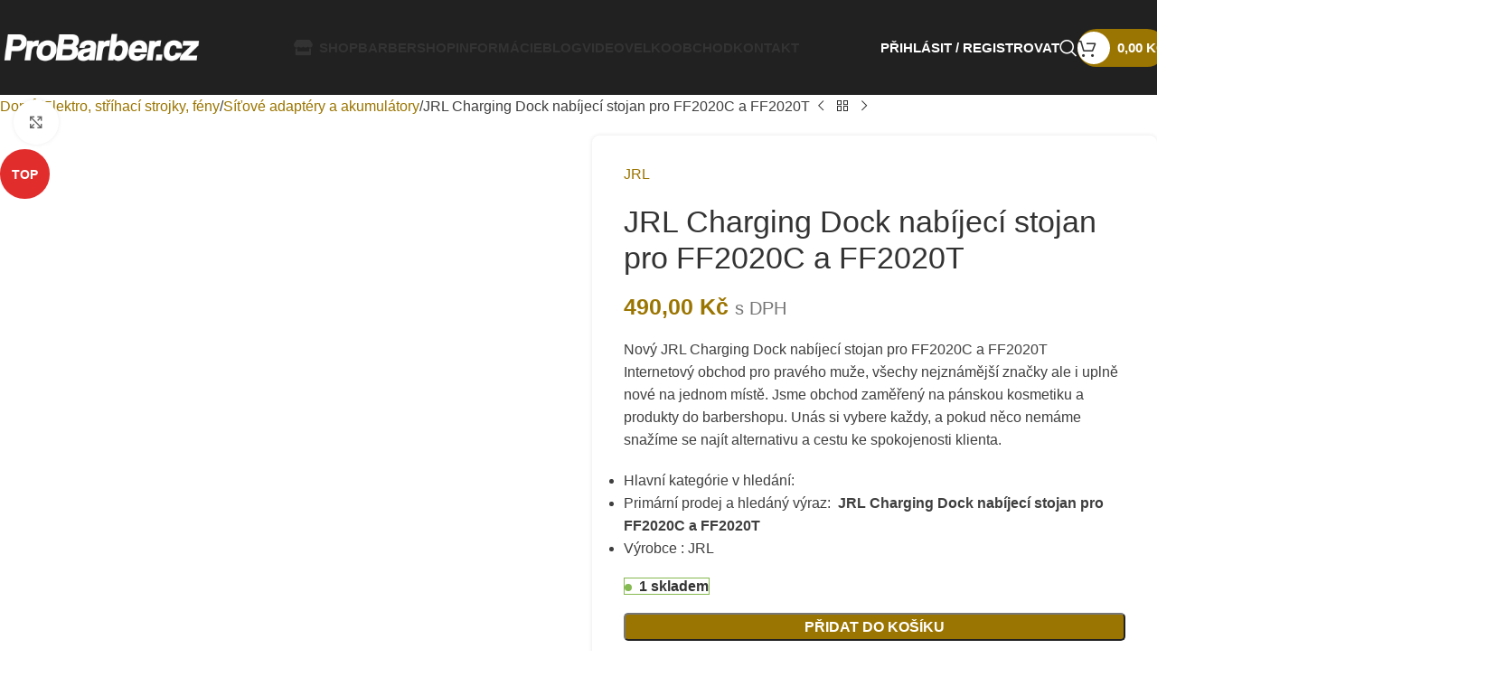

--- FILE ---
content_type: text/html; charset=UTF-8
request_url: https://probarber.cz/produkt/jrl-charging-dock-nabijeci-stojan-pro-ff2020c-a-ff2020t/
body_size: 69038
content:
<!DOCTYPE html><html lang="cs" prefix="og: https://ogp.me/ns#"><head><script data-no-optimize="1">var litespeed_docref=sessionStorage.getItem("litespeed_docref");litespeed_docref&&(Object.defineProperty(document,"referrer",{get:function(){return litespeed_docref}}),sessionStorage.removeItem("litespeed_docref"));</script> <meta charset="UTF-8"><link rel="profile" href="https://gmpg.org/xfn/11"><link rel="pingback" href="https://probarber.cz/xmlrpc.php"><style>img:is([sizes="auto" i], [sizes^="auto," i]) { contain-intrinsic-size: 3000px 1500px }</style><title>ProBarber.cz | JRL Charging Dock nabíjecí stojan pro FF2020C a FF2020T</title><meta name="description" content="Nový JRL Charging Dock nabíjecí stojan pro FF2020C a FF2020T Internetový obchod pro pravého muže, všechy nejznámější značky ale i uplně nové na jednom místě. - Barbershop, Elektro, stříhací strojky, fény, Elektro, stříhací strojky, fény &gt; Síťové adaptéry a akumulátory"/><meta name="robots" content="follow, index, max-snippet:10, max-video-preview:1, max-image-preview:large"/><link rel="canonical" href="https://probarber.cz/produkt/jrl-charging-dock-nabijeci-stojan-pro-ff2020c-a-ff2020t/" /><meta property="og:locale" content="cs_CZ" /><meta property="og:type" content="product" /><meta property="og:title" content="ProBarber.cz | JRL Charging Dock nabíjecí stojan pro FF2020C a FF2020T" /><meta property="og:description" content="Nový JRL Charging Dock nabíjecí stojan pro FF2020C a FF2020T Internetový obchod pro pravého muže, všechy nejznámější značky ale i uplně nové na jednom místě. - Barbershop, Elektro, stříhací strojky, fény, Elektro, stříhací strojky, fény &gt; Síťové adaptéry a akumulátory" /><meta property="og:url" content="https://probarber.cz/produkt/jrl-charging-dock-nabijeci-stojan-pro-ff2020c-a-ff2020t/" /><meta property="og:site_name" content="ProBarber.cz" /><meta property="og:updated_time" content="2024-12-10T11:42:16+01:00" /><meta property="fb:app_id" content="558786911653978" /><meta property="og:image" content="https://probarber.cz/wp-content/uploads/2022/06/JRL-Charging-Dock-nabijeci-stojan-pro-FF2020C-a-FF2020T.webp" /><meta property="og:image:secure_url" content="https://probarber.cz/wp-content/uploads/2022/06/JRL-Charging-Dock-nabijeci-stojan-pro-FF2020C-a-FF2020T.webp" /><meta property="og:image:width" content="517" /><meta property="og:image:height" content="502" /><meta property="og:image:alt" content="Nový JRL Charging Dock nabíjecí stojan pro FF2020C a FF2020T skladem TOP CENA 2022" /><meta property="og:image:type" content="image/jpeg" /><meta property="product:brand" content="JRL" /><meta property="product:price:amount" content="490" /><meta property="product:price:currency" content="CZK" /><meta property="product:availability" content="instock" /><meta property="product:retailer_item_id" content="JRL0006" /><meta property="product:brand" content="JRL" /><meta property="product:price:amount" content="500" /><meta property="product:price:currency" content="EUR" /><meta name="twitter:card" content="summary_large_image" /><meta name="twitter:title" content="ProBarber.cz | JRL Charging Dock nabíjecí stojan pro FF2020C a FF2020T" /><meta name="twitter:description" content="Nový JRL Charging Dock nabíjecí stojan pro FF2020C a FF2020T Internetový obchod pro pravého muže, všechy nejznámější značky ale i uplně nové na jednom místě. - Barbershop, Elektro, stříhací strojky, fény, Elektro, stříhací strojky, fény &gt; Síťové adaptéry a akumulátory" /><meta name="twitter:image" content="https://probarber.cz/wp-content/uploads/2022/06/JRL-Charging-Dock-nabijeci-stojan-pro-FF2020C-a-FF2020T.webp" /><meta name="twitter:label1" content="Cena" /><meta name="twitter:data1" content="490,00&nbsp;&#075;&#269;" /><meta name="twitter:label2" content="Dostupnost" /><meta name="twitter:data2" content="&lt;span&gt;1 skladem&lt;/span&gt;" /> <script type="application/ld+json" class="rank-math-schema-pro">{"@context":"https://schema.org","@graph":[{"@type":"Place","@id":"https://probarber.cz/#place","address":{"@type":"PostalAddress","streetAddress":"\u017ditn\u00e1 30","addressLocality":"Praha","postalCode":"11000","addressCountry":"Czech Republic"}},{"@type":["Store","Organization"],"@id":"https://probarber.cz/#organization","name":"Pro Barber s.r.o.","url":"https://probarber.cz","sameAs":["https://www.facebook.com/probarber.cz/"],"email":"info@probarber.cz","address":{"@type":"PostalAddress","streetAddress":"\u017ditn\u00e1 30","addressLocality":"Praha","postalCode":"11000","addressCountry":"Czech Republic"},"logo":{"@type":"ImageObject","@id":"https://probarber.cz/#logo","url":"https://probarber.cz/wp-content/uploads/2020/12/logo_probarbercz.jpg","contentUrl":"https://probarber.cz/wp-content/uploads/2020/12/logo_probarbercz.jpg","caption":"ProBarber.cz","inLanguage":"cs","width":"208","height":"29"},"priceRange":"CZK","openingHours":["Monday,Tuesday,Wednesday,Thursday,Friday 10:00 - 18:00"],"location":{"@id":"https://probarber.cz/#place"},"image":{"@id":"https://probarber.cz/#logo"},"telephone":"+420737261136"},{"@type":"WebSite","@id":"https://probarber.cz/#website","url":"https://probarber.cz","name":"ProBarber.cz","alternateName":"Pro Barber","publisher":{"@id":"https://probarber.cz/#organization"},"inLanguage":"cs"},{"@type":"ImageObject","@id":"https://probarber.cz/wp-content/uploads/2022/06/JRL-Charging-Dock-nabijeci-stojan-pro-FF2020C-a-FF2020T.webp","url":"https://probarber.cz/wp-content/uploads/2022/06/JRL-Charging-Dock-nabijeci-stojan-pro-FF2020C-a-FF2020T.webp","width":"517","height":"502","caption":"Nov\u00fd JRL Charging Dock nab\u00edjec\u00ed stojan pro FF2020C a FF2020T skladem TOP CENA 2022","inLanguage":"cs"},{"@type":"ItemPage","@id":"https://probarber.cz/produkt/jrl-charging-dock-nabijeci-stojan-pro-ff2020c-a-ff2020t/#webpage","url":"https://probarber.cz/produkt/jrl-charging-dock-nabijeci-stojan-pro-ff2020c-a-ff2020t/","name":"ProBarber.cz | JRL Charging Dock nab\u00edjec\u00ed stojan pro FF2020C a FF2020T","datePublished":"2022-05-15T20:43:16+02:00","dateModified":"2024-12-10T11:42:16+01:00","isPartOf":{"@id":"https://probarber.cz/#website"},"primaryImageOfPage":{"@id":"https://probarber.cz/wp-content/uploads/2022/06/JRL-Charging-Dock-nabijeci-stojan-pro-FF2020C-a-FF2020T.webp"},"inLanguage":"cs"},{"@type":"Person","@id":"https://probarber.cz/author/probarber/","name":"probarber","url":"https://probarber.cz/author/probarber/","image":{"@type":"ImageObject","@id":"https://probarber.cz/wp-content/litespeed/avatar/9e67af363bad0c63386f3d4064821870.jpg?ver=1762278599","url":"https://probarber.cz/wp-content/litespeed/avatar/9e67af363bad0c63386f3d4064821870.jpg?ver=1762278599","caption":"probarber","inLanguage":"cs"},"worksFor":{"@id":"https://probarber.cz/#organization"}},{"image":{"@type":"ImageObject","url":"https://probarber.cz/wp-content/uploads/2022/06/JRL-Charging-Dock-nabijeci-stojan-pro-FF2020C-a-FF2020T.webp"},"@type":"Product","name":"JRL Charging Dock nab\u00edjec\u00ed stojan pro FF2020C a FF2020T","description":"Nov\u00fd JRL Charging Dock nab\u00edjec\u00ed stojan pro FF2020C a FF2020T skladem TOP CENA 2022 - Barbershop, Elektro, st\u0159\u00edhac\u00ed strojky, f\u00e9ny, Elektro, st\u0159\u00edhac\u00ed strojky, f\u00e9ny &gt; S\u00ed\u0165ov\u00e9 adapt\u00e9ry a akumul\u00e1tory","sku":"JRL0006","brand":{"@type":"Brand","name":"JRL"},"offers":{"@type":"Offer","url":"https://probarber.cz/produkt/jrl-charging-dock-nabijeci-stojan-pro-ff2020c-a-ff2020t/","price":"500","priceCurrency":"EUR","availability":"InStock","priceValidUntil":"2026-06-13"},"review":{"@type":"Review","datePublished":"2022-05-15T20:43:16+02:00","dateModified":"2024-12-10T11:42:16+01:00","author":{"@id":"https://probarber.cz/author/probarber/","name":"probarber"},"reviewRating":{"@type":"Rating","ratingValue":"4.9","worstRating":"1","bestRating":"5"}},"@id":"https://probarber.cz/produkt/jrl-charging-dock-nabijeci-stojan-pro-ff2020c-a-ff2020t/#schema-90088","mainEntityOfPage":{"@id":"https://probarber.cz/produkt/jrl-charging-dock-nabijeci-stojan-pro-ff2020c-a-ff2020t/#webpage"}}]}</script> <link rel='dns-prefetch' href='//fonts.googleapis.com' /><link rel="alternate" type="application/rss+xml" title="ProBarber.cz &raquo; RSS zdroj" href="https://probarber.cz/feed/" /><link rel="alternate" type="application/rss+xml" title="ProBarber.cz &raquo; RSS komentářů" href="https://probarber.cz/comments/feed/" /><link data-optimized="2" rel="stylesheet" href="https://probarber.cz/wp-content/litespeed/css/d52946ff9c12c52bcb74dcff94d372dc.css?ver=b73d3" /><style id='woocommerce-inline-inline-css' type='text/css'>.woocommerce form .form-row .required { visibility: visible; }</style> <script type="litespeed/javascript" data-src="https://probarber.cz/wp-includes/js/jquery/jquery.min.js" id="jquery-core-js"></script> <script id="wc-add-to-cart-js-extra" type="litespeed/javascript">var wc_add_to_cart_params={"ajax_url":"\/wp-admin\/admin-ajax.php","wc_ajax_url":"\/?wc-ajax=%%endpoint%%","i18n_view_cart":"Zobrazit ko\u0161\u00edk","cart_url":"https:\/\/probarber.cz\/kosik\/","is_cart":"","cart_redirect_after_add":"no"}</script> <script id="wc-single-product-js-extra" type="litespeed/javascript">var wc_single_product_params={"i18n_required_rating_text":"Zvolte pros\u00edm hodnocen\u00ed","i18n_rating_options":["1 z 5 hv\u011bzdi\u010dek","2 ze 5 hv\u011bzdi\u010dek","3 ze 5 hv\u011bzdi\u010dek","4 ze 5 hv\u011bzdi\u010dek","5 z 5 hv\u011bzdi\u010dek"],"i18n_product_gallery_trigger_text":"Zobrazit galerii p\u0159es celou obrazovku","review_rating_required":"yes","flexslider":{"rtl":!1,"animation":"slide","smoothHeight":!0,"directionNav":!1,"controlNav":"thumbnails","slideshow":!1,"animationSpeed":500,"animationLoop":!1,"allowOneSlide":!1},"zoom_enabled":"","zoom_options":[],"photoswipe_enabled":"","photoswipe_options":{"shareEl":!1,"closeOnScroll":!1,"history":!1,"hideAnimationDuration":0,"showAnimationDuration":0},"flexslider_enabled":""}</script> <script id="woocommerce-js-extra" type="litespeed/javascript">var woocommerce_params={"ajax_url":"\/wp-admin\/admin-ajax.php","wc_ajax_url":"\/?wc-ajax=%%endpoint%%","i18n_password_show":"Zobrazit heslo","i18n_password_hide":"Skr\u00fdt heslo"}</script> <script id="woo-comgate-plugin-script-js-extra" type="litespeed/javascript">var comgate_localize={"ajaxurl":"https:\/\/probarber.cz\/wp-admin\/admin-ajax.php","paidok":"Platba prob\u011bhla \u00fasp\u011b\u0161n\u011b.","paidcancelled":"Platba byla zru\u0161ena.","paidpending":"Platba \u010dek\u00e1 na zpracov\u00e1n\u00ed.","paidauthorized":"Platba autorizov\u00e1na."}</script> <link rel="https://api.w.org/" href="https://probarber.cz/wp-json/" /><link rel="alternate" title="JSON" type="application/json" href="https://probarber.cz/wp-json/wp/v2/product/5497" /><meta name="generator" content="WordPress 6.8.2" /><link rel='shortlink' href='https://probarber.cz/?p=5497' /><link rel="alternate" title="oEmbed (JSON)" type="application/json+oembed" href="https://probarber.cz/wp-json/oembed/1.0/embed?url=https%3A%2F%2Fprobarber.cz%2Fprodukt%2Fjrl-charging-dock-nabijeci-stojan-pro-ff2020c-a-ff2020t%2F" /><link rel="alternate" title="oEmbed (XML)" type="text/xml+oembed" href="https://probarber.cz/wp-json/oembed/1.0/embed?url=https%3A%2F%2Fprobarber.cz%2Fprodukt%2Fjrl-charging-dock-nabijeci-stojan-pro-ff2020c-a-ff2020t%2F&#038;format=xml" /><style>.cmplz-hidden {
					display: none !important;
				}</style><meta name="theme-color" content="rgba(40,11,4,0.69)"><meta name="viewport" content="width=device-width, initial-scale=1.0, maximum-scale=1.0, user-scalable=no">
<noscript><style>.woocommerce-product-gallery{ opacity: 1 !important; }</style></noscript><meta name="generator" content="Elementor 3.31.5; features: additional_custom_breakpoints, e_element_cache; settings: css_print_method-external, google_font-enabled, font_display-auto"><style type="text/css">.recentcomments a{display:inline !important;padding:0 !important;margin:0 !important;}</style><style>.e-con.e-parent:nth-of-type(n+4):not(.e-lazyloaded):not(.e-no-lazyload),
				.e-con.e-parent:nth-of-type(n+4):not(.e-lazyloaded):not(.e-no-lazyload) * {
					background-image: none !important;
				}
				@media screen and (max-height: 1024px) {
					.e-con.e-parent:nth-of-type(n+3):not(.e-lazyloaded):not(.e-no-lazyload),
					.e-con.e-parent:nth-of-type(n+3):not(.e-lazyloaded):not(.e-no-lazyload) * {
						background-image: none !important;
					}
				}
				@media screen and (max-height: 640px) {
					.e-con.e-parent:nth-of-type(n+2):not(.e-lazyloaded):not(.e-no-lazyload),
					.e-con.e-parent:nth-of-type(n+2):not(.e-lazyloaded):not(.e-no-lazyload) * {
						background-image: none !important;
					}
				}</style><meta name="generator" content="Powered by Slider Revolution 6.7.31 - responsive, Mobile-Friendly Slider Plugin for WordPress with comfortable drag and drop interface." /><style>body .price span.festi-user-role-prices-regular-price-lable,
    body .price span.festi-user-role-prices-user-price-lable,
    body .price span.festi-user-role-prices-discount-lable,
    body .order-total span.festi-user-role-prices-regular-price-lable,
    body .order-total span.festi-user-role-prices-user-price-lable,
    body .order-total span.festi-user-role-prices-discount-lable
    {
        color: #ff0000;
    }</style><link rel="icon" href="https://probarber.cz/wp-content/uploads/2019/08/cropped-NEW-9_PROBARBER_logo-32x32.png" sizes="32x32" /><link rel="icon" href="https://probarber.cz/wp-content/uploads/2019/08/cropped-NEW-9_PROBARBER_logo-192x192.png" sizes="192x192" /><link rel="apple-touch-icon" href="https://probarber.cz/wp-content/uploads/2019/08/cropped-NEW-9_PROBARBER_logo-180x180.png" /><meta name="msapplication-TileImage" content="https://probarber.cz/wp-content/uploads/2019/08/cropped-NEW-9_PROBARBER_logo-270x270.png" /> <script type="litespeed/javascript">function setREVStartSize(e){window.RSIW=window.RSIW===undefined?window.innerWidth:window.RSIW;window.RSIH=window.RSIH===undefined?window.innerHeight:window.RSIH;try{var pw=document.getElementById(e.c).parentNode.offsetWidth,newh;pw=pw===0||isNaN(pw)||(e.l=="fullwidth"||e.layout=="fullwidth")?window.RSIW:pw;e.tabw=e.tabw===undefined?0:parseInt(e.tabw);e.thumbw=e.thumbw===undefined?0:parseInt(e.thumbw);e.tabh=e.tabh===undefined?0:parseInt(e.tabh);e.thumbh=e.thumbh===undefined?0:parseInt(e.thumbh);e.tabhide=e.tabhide===undefined?0:parseInt(e.tabhide);e.thumbhide=e.thumbhide===undefined?0:parseInt(e.thumbhide);e.mh=e.mh===undefined||e.mh==""||e.mh==="auto"?0:parseInt(e.mh,0);if(e.layout==="fullscreen"||e.l==="fullscreen")
newh=Math.max(e.mh,window.RSIH);else{e.gw=Array.isArray(e.gw)?e.gw:[e.gw];for(var i in e.rl)if(e.gw[i]===undefined||e.gw[i]===0)e.gw[i]=e.gw[i-1];e.gh=e.el===undefined||e.el===""||(Array.isArray(e.el)&&e.el.length==0)?e.gh:e.el;e.gh=Array.isArray(e.gh)?e.gh:[e.gh];for(var i in e.rl)if(e.gh[i]===undefined||e.gh[i]===0)e.gh[i]=e.gh[i-1];var nl=new Array(e.rl.length),ix=0,sl;e.tabw=e.tabhide>=pw?0:e.tabw;e.thumbw=e.thumbhide>=pw?0:e.thumbw;e.tabh=e.tabhide>=pw?0:e.tabh;e.thumbh=e.thumbhide>=pw?0:e.thumbh;for(var i in e.rl)nl[i]=e.rl[i]<window.RSIW?0:e.rl[i];sl=nl[0];for(var i in nl)if(sl>nl[i]&&nl[i]>0){sl=nl[i];ix=i}
var m=pw>(e.gw[ix]+e.tabw+e.thumbw)?1:(pw-(e.tabw+e.thumbw))/(e.gw[ix]);newh=(e.gh[ix]*m)+(e.tabh+e.thumbh)}
var el=document.getElementById(e.c);if(el!==null&&el)el.style.height=newh+"px";el=document.getElementById(e.c+"_wrapper");if(el!==null&&el){el.style.height=newh+"px";el.style.display="block"}}catch(e){console.log("Failure at Presize of Slider:"+e)}}</script> <style></style><style id="wd-style-header_834472-css" data-type="wd-style-header_834472">:root{
	--wd-top-bar-h: .00001px;
	--wd-top-bar-sm-h: .00001px;
	--wd-top-bar-sticky-h: .00001px;
	--wd-top-bar-brd-w: .00001px;

	--wd-header-general-h: 105px;
	--wd-header-general-sm-h: 60px;
	--wd-header-general-sticky-h: 60px;
	--wd-header-general-brd-w: .00001px;

	--wd-header-bottom-h: .00001px;
	--wd-header-bottom-sm-h: .00001px;
	--wd-header-bottom-sticky-h: .00001px;
	--wd-header-bottom-brd-w: .00001px;

	--wd-header-clone-h: .00001px;

	--wd-header-brd-w: calc(var(--wd-top-bar-brd-w) + var(--wd-header-general-brd-w) + var(--wd-header-bottom-brd-w));
	--wd-header-h: calc(var(--wd-top-bar-h) + var(--wd-header-general-h) + var(--wd-header-bottom-h) + var(--wd-header-brd-w));
	--wd-header-sticky-h: calc(var(--wd-top-bar-sticky-h) + var(--wd-header-general-sticky-h) + var(--wd-header-bottom-sticky-h) + var(--wd-header-clone-h) + var(--wd-header-brd-w));
	--wd-header-sm-h: calc(var(--wd-top-bar-sm-h) + var(--wd-header-general-sm-h) + var(--wd-header-bottom-sm-h) + var(--wd-header-brd-w));
}


.whb-sticked .whb-general-header .wd-dropdown:not(.sub-sub-menu) {
	margin-top: 10px;
}

.whb-sticked .whb-general-header .wd-dropdown:not(.sub-sub-menu):after {
	height: 20px;
}






		
.whb-9x1ytaxq7aphtb3npidp form.searchform {
	--wd-form-height: 46px;
}
.whb-general-header {
	border-bottom-width: 0px;border-bottom-style: solid;
}

.whb-header-bottom {
	border-bottom-width: 0px;border-bottom-style: solid;
}</style><style id="wd-style-theme_settings_default-css" data-type="wd-style-theme_settings_default">@font-face {
	font-weight: normal;
	font-style: normal;
	font-family: "woodmart-font";
	src: url("//probarber.cz/wp-content/themes/woodmart/fonts/woodmart-font-1-400.woff2?v=8.2.7") format("woff2");
}

:root {
	--wd-text-font: "Cabin", Arial, Helvetica, sans-serif;
	--wd-text-font-weight: 400;
	--wd-text-color: rgb(63,63,63);
	--wd-text-font-size: 16px;
	--wd-title-font: "Poppins", Arial, Helvetica, sans-serif;
	--wd-title-font-weight: 600;
	--wd-title-color: #242424;
	--wd-entities-title-font: "Poppins", Arial, Helvetica, sans-serif;
	--wd-entities-title-font-weight: 500;
	--wd-entities-title-color: #333333;
	--wd-entities-title-color-hover: rgb(51 51 51 / 65%);
	--wd-alternative-font: "Lato", Arial, Helvetica, sans-serif;
	--wd-widget-title-font: "Poppins", Arial, Helvetica, sans-serif;
	--wd-widget-title-font-weight: 600;
	--wd-widget-title-transform: uppercase;
	--wd-widget-title-color: #333;
	--wd-widget-title-font-size: 18px;
	--wd-header-el-font: "Cabin", Arial, Helvetica, sans-serif;
	--wd-header-el-font-weight: 700;
	--wd-header-el-transform: uppercase;
	--wd-header-el-font-size: 15px;
	--wd-primary-color: rgb(155,117,1);
	--wd-alternative-color: rgb(214,158,47);
	--wd-link-color: rgb(155,117,1);
	--wd-link-color-hover: rgb(214,158,47);
	--btn-default-bgcolor: rgb(155,117,1);
	--btn-default-bgcolor-hover: rgb(56,56,56);
	--btn-accented-bgcolor: rgb(155,117,1);
	--btn-accented-bgcolor-hover: rgb(33,0,0);
	--wd-form-brd-width: 2px;
	--notices-success-bg: rgb(125,153,1);
	--notices-success-color: #fff;
	--notices-warning-bg: rgb(150,94,51);
	--notices-warning-color: #fff;
	--wd-sticky-btn-height: 95px;
}
.wd-popup.wd-age-verify {
	--wd-popup-width: 500px;
}
.wd-popup.wd-promo-popup {
	background-color: #111111;
	background-image: url(https://probarber.cz/wp-content/uploads/2021/09/sport-promo-popup.jpg);
	background-repeat: no-repeat;
	background-size: cover;
	background-position: center center;
	--wd-popup-width: 800px;
}
:is(.woodmart-woocommerce-layered-nav, .wd-product-category-filter) .wd-scroll-content {
	max-height: 223px;
}
.wd-page-title {
	background-color: rgb(28,28,28);
	background-image: none;
	background-size: cover;
	background-position: center center;
}
.wd-footer {
	background-color: rgb(26,26,26);
	background-image: url(https://probarber.cz/wp-content/uploads/revslider/sport/sport-bg.jpg);
	background-repeat: no-repeat;
	background-size: cover;
	background-attachment: fixed;
	background-position: center center;
}
.wd-popup.popup-quick-view {
	--wd-popup-width: 920px;
}

@media (max-width: 1024px) {
	:root {
		--wd-sticky-btn-height: 95px;
	}

}

@media (max-width: 768.98px) {
	:root {
		--wd-sticky-btn-height: 42px;
	}

}
:root{
--wd-container-w: 1480px;
--wd-form-brd-radius: 35px;
--btn-default-color: #fff;
--btn-default-color-hover: #fff;
--btn-accented-color: #fff;
--btn-accented-color-hover: #fff;
--btn-default-brd-radius: 5px;
--btn-default-box-shadow: none;
--btn-default-box-shadow-hover: none;
--btn-accented-brd-radius: 5px;
--btn-accented-box-shadow: none;
--btn-accented-box-shadow-hover: none;
--wd-brd-radius: 8px;
--wd-cat-brd-radius: 5px;
}

@media (min-width: 1480px) {
section.elementor-section.wd-section-stretch > .elementor-container {
margin-left: auto;
margin-right: auto;
}
}</style></head><body class="wp-singular product-template-default single single-product postid-5497 wp-theme-woodmart wp-child-theme-woodmart-child theme-woodmart woocommerce woocommerce-page woocommerce-no-js single-post-large-image wrapper-custom  categories-accordion-on woodmart-ajax-shop-on sticky-toolbar-on wd-sticky-btn-on wd-sticky-btn-on-mb dropdowns-color-light elementor-default elementor-kit-23643"> <script type="text/javascript" id="wd-flicker-fix">// Flicker fix.</script> <div class="wd-page-wrapper website-wrapper"><header class="whb-header whb-header_834472 whb-sticky-shadow whb-scroll-stick whb-sticky-real whb-custom-header"><div class="whb-main-header"><div class="whb-row whb-general-header whb-sticky-row whb-without-bg whb-without-border whb-color-light whb-flex-flex-middle"><div class="container"><div class="whb-flex-row whb-general-header-inner"><div class="whb-column whb-col-left whb-column8 whb-visible-lg"><div class="site-logo whb-gs8bcnxektjsro21n657">
<a href="https://probarber.cz/" class="wd-logo wd-main-logo" rel="home" aria-label="Site logo">
<img data-lazyloaded="1" src="[data-uri]" width="348" height="69" data-src="https://probarber.cz/wp-content/uploads/2019/12/logo_probarbercz.png" class="attachment-full size-full" alt="" style="max-width:245px;" decoding="async" data-srcset="https://probarber.cz/wp-content/uploads/2019/12/logo_probarbercz.png 348w, https://probarber.cz/wp-content/uploads/2019/12/logo_probarbercz-150x30.png 150w, https://probarber.cz/wp-content/uploads/2019/12/logo_probarbercz-300x59.png 300w" data-sizes="(max-width: 348px) 100vw, 348px" />	</a></div></div><div class="whb-column whb-col-center whb-column9 whb-visible-lg"><div class="wd-header-nav wd-header-main-nav text-center wd-design-1 whb-p2ohnqzt7vyqtiguoc50" role="navigation" aria-label="Main navigation"><ul id="menu-hlavne-menu" class="menu wd-nav wd-nav-main wd-style-default wd-gap-s"><li id="menu-item-23576" class="menu-item menu-item-type-post_type menu-item-object-page current_page_parent menu-item-23576 item-level-0 menu-mega-dropdown wd-event-hover menu-item-has-children" ><a href="https://probarber.cz/shop/" class="woodmart-nav-link"><span class="wd-nav-icon fa fa-store"></span><span class="nav-link-text">Shop</span></a><div class="wd-dropdown-menu wd-dropdown wd-design-full-height color-scheme-light wd-scroll"><div class="wd-scroll-content"><div class="wd-dropdown-inner"><div class="container wd-entry-content"><div data-elementor-type="wp-post" data-elementor-id="15491" class="elementor elementor-15491" data-elementor-post-type="cms_block"><section class="elementor-section elementor-top-section elementor-element elementor-element-c42ae6d wd-section-stretch elementor-section-content-top elementor-section-boxed elementor-section-height-default elementor-section-height-default" data-id="c42ae6d" data-element_type="section" data-settings="{&quot;background_background&quot;:&quot;classic&quot;}"><div class="elementor-container elementor-column-gap-default"><div class="elementor-column elementor-col-100 elementor-top-column elementor-element elementor-element-7911162d" data-id="7911162d" data-element_type="column"><div class="elementor-widget-wrap elementor-element-populated"><div class="elementor-element elementor-element-519ed0dd elementor-widget__width-initial wd-width-100 elementor-widget elementor-widget-wd_title" data-id="519ed0dd" data-element_type="widget" data-widget_type="wd_title.default"><div class="elementor-widget-container"><div class="title-wrapper wd-set-mb reset-last-child wd-title-color-primary wd-title-style-underlined wd-title-size-custom text-left"><div class="liner-continer"><h4 class="woodmart-title-container title ">KATEGORIE A ZBOŽÍ</h4></div></div></div></div><div class="elementor-element elementor-element-37043b2 elementor-widget__width-initial elementor-widget elementor-widget-wd_button" data-id="37043b2" data-element_type="widget" data-widget_type="wd_button.default"><div class="elementor-widget-container"><div class="wd-button-wrapper text-right" >
<a class="btn btn-style-3d btn-shape-semi-round btn-size-large btn-color-primary btn-full-width btn-icon-pos-left"  href="https://probarber.cz/shop/">
<span class="wd-btn-text" data-elementor-setting-key="text">
VRAŤ SE DO ESHOPU				</span><span class="wd-btn-icon">
<span class="wd-icon fas fa-store"></span>					</span>
</a></div></div></div><div class="elementor-element elementor-element-b169e60 elementor-widget elementor-widget-spacer" data-id="b169e60" data-element_type="widget" data-widget_type="spacer.default"><div class="elementor-widget-container"><div class="elementor-spacer"><div class="elementor-spacer-inner"></div></div></div></div><div class="elementor-element elementor-element-f0ea1be wd-width-100 wd-nav-accordion-mb-on elementor-widget elementor-widget-wd_product_categories" data-id="f0ea1be" data-element_type="widget" data-widget_type="wd_product_categories.default"><div class="elementor-widget-container"><div class="wd-cats-element"><div class="wd-grid-g wd-cats products woocommerce columns-6 elements-grid" style="--wd-col-lg:6;--wd-col-md:4;--wd-col-sm:2;--wd-gap-lg:10px;"><div class="wd-col wd-cat cat-design-zoom-out without-product-count wd-with-subcat product-category product first" data-loop="1"><div class="wd-cat-inner"><div class="wd-cat-thumb"><div class="wd-cat-image">
<img width="122" height="122" src="https://probarber.cz/wp-content/themes/woodmart/images/lazy.svg" class="attachment-122x122 size-122x122 wd-lazy-fade" alt="" decoding="async" srcset="" sizes="(max-width: 122px) 100vw, 122px" data-src="https://probarber.cz/wp-content/uploads/2022/07/Logo-122x122.png" data-srcset="https://probarber.cz/wp-content/uploads/2022/07/Logo-122x122.png 122w, https://probarber.cz/wp-content/uploads/2022/07/Logo-430x430.png 430w, https://probarber.cz/wp-content/uploads/2022/07/Logo-150x150.png 150w, https://probarber.cz/wp-content/uploads/2022/07/Logo-300x300.png 300w, https://probarber.cz/wp-content/uploads/2022/07/Logo-100x100.png 100w" /></div></div><div class="wd-cat-content wd-fill">
<a class="wd-fill" href="https://probarber.cz/kategorie/mizutani/" aria-label="Product category mizutani"></a><div class="wd-cat-header"><h3 class="wd-entities-title">
<a href="https://probarber.cz/kategorie/mizutani/">
Mizutani					</a></h3></div></div></div></div><div class="wd-col wd-cat cat-design-zoom-out without-product-count wd-with-subcat product-category product" data-loop="2"><div class="wd-cat-inner"><div class="wd-cat-thumb"><div class="wd-cat-image">
<img fetchpriority="high" width="1200" height="1200" src="https://probarber.cz/wp-content/themes/woodmart/images/lazy.svg" class="woocommerce-placeholder wp-post-image wd-lazy-fade" alt="Zástupný symbol" srcset="" sizes="(max-width: 1200px) 100vw, 1200px" data-src="https://probarber.cz/wp-content/uploads/woocommerce-placeholder.png" data-srcset="https://probarber.cz/wp-content/uploads/woocommerce-placeholder.png 1200w, https://probarber.cz/wp-content/uploads/woocommerce-placeholder-430x430.png 430w, https://probarber.cz/wp-content/uploads/woocommerce-placeholder-150x150.png 150w, https://probarber.cz/wp-content/uploads/woocommerce-placeholder-700x700.png 700w, https://probarber.cz/wp-content/uploads/woocommerce-placeholder-300x300.png 300w, https://probarber.cz/wp-content/uploads/woocommerce-placeholder-1024x1024.png 1024w, https://probarber.cz/wp-content/uploads/woocommerce-placeholder-768x768.png 768w" /></div></div><div class="wd-cat-content wd-fill">
<a class="wd-fill" href="https://probarber.cz/kategorie/pro-barbershopy/" aria-label="Product category pro-barbershopy"></a><div class="wd-cat-header"><h3 class="wd-entities-title">
<a href="https://probarber.cz/kategorie/pro-barbershopy/">
Pro Barbershopy					</a></h3></div></div></div></div><div class="wd-col wd-cat cat-design-zoom-out without-product-count wd-with-subcat product-category product" data-loop="3"><div class="wd-cat-inner"><div class="wd-cat-thumb"><div class="wd-cat-image">
<img fetchpriority="high" width="1200" height="1200" src="https://probarber.cz/wp-content/themes/woodmart/images/lazy.svg" class="woocommerce-placeholder wp-post-image wd-lazy-fade" alt="Zástupný symbol" srcset="" sizes="(max-width: 1200px) 100vw, 1200px" data-src="https://probarber.cz/wp-content/uploads/woocommerce-placeholder.png" data-srcset="https://probarber.cz/wp-content/uploads/woocommerce-placeholder.png 1200w, https://probarber.cz/wp-content/uploads/woocommerce-placeholder-430x430.png 430w, https://probarber.cz/wp-content/uploads/woocommerce-placeholder-150x150.png 150w, https://probarber.cz/wp-content/uploads/woocommerce-placeholder-700x700.png 700w, https://probarber.cz/wp-content/uploads/woocommerce-placeholder-300x300.png 300w, https://probarber.cz/wp-content/uploads/woocommerce-placeholder-1024x1024.png 1024w, https://probarber.cz/wp-content/uploads/woocommerce-placeholder-768x768.png 768w" /></div></div><div class="wd-cat-content wd-fill">
<a class="wd-fill" href="https://probarber.cz/kategorie/ostatni/" aria-label="Product category ostatni"></a><div class="wd-cat-header"><h3 class="wd-entities-title">
<a href="https://probarber.cz/kategorie/ostatni/">
Ostatní					</a></h3></div></div></div></div><div class="wd-col wd-cat cat-design-zoom-out without-product-count wd-with-subcat product-category product" data-loop="4"><div class="wd-cat-inner"><div class="wd-cat-thumb"><div class="wd-cat-image">
<img loading="lazy" width="122" height="122" src="https://probarber.cz/wp-content/themes/woodmart/images/lazy.svg" class="attachment-122x122 size-122x122 wd-lazy-fade" alt="" decoding="async" srcset="" sizes="(max-width: 122px) 100vw, 122px" data-src="https://probarber.cz/wp-content/uploads/2020/11/Tool-Roll-1-122x122.jpg" data-srcset="https://probarber.cz/wp-content/uploads/2020/11/Tool-Roll-1-122x122.jpg 122w, https://probarber.cz/wp-content/uploads/2020/11/Tool-Roll-1-430x430.jpg 430w, https://probarber.cz/wp-content/uploads/2020/11/Tool-Roll-1-150x150.jpg 150w, https://probarber.cz/wp-content/uploads/2020/11/Tool-Roll-1-300x300.jpg 300w, https://probarber.cz/wp-content/uploads/2020/11/Tool-Roll-1-100x100.jpg 100w" /></div></div><div class="wd-cat-content wd-fill">
<a class="wd-fill" href="https://probarber.cz/kategorie/brasny/" aria-label="Product category brasny"></a><div class="wd-cat-header"><h3 class="wd-entities-title">
<a href="https://probarber.cz/kategorie/brasny/">
Brašny					</a></h3></div></div></div></div><div class="wd-col wd-cat cat-design-zoom-out without-product-count wd-with-subcat product-category product last" data-loop="5"><div class="wd-cat-inner"><div class="wd-cat-thumb"><div class="wd-cat-image">
<img loading="lazy" width="122" height="122" src="https://probarber.cz/wp-content/themes/woodmart/images/lazy.svg" class="attachment-122x122 size-122x122 wd-lazy-fade" alt="hřeben pro muže BROSH X Kent" decoding="async" srcset="" sizes="(max-width: 122px) 100vw, 122px" data-src="https://probarber.cz/wp-content/uploads/2023/06/buybroshxwacko-maria-collaboration-comb-4-122x122.jpg" data-srcset="https://probarber.cz/wp-content/uploads/2023/06/buybroshxwacko-maria-collaboration-comb-4-122x122.jpg 122w, https://probarber.cz/wp-content/uploads/2023/06/buybroshxwacko-maria-collaboration-comb-4-430x430.jpg 430w, https://probarber.cz/wp-content/uploads/2023/06/buybroshxwacko-maria-collaboration-comb-4-150x150.jpg 150w" /></div></div><div class="wd-cat-content wd-fill">
<a class="wd-fill" href="https://probarber.cz/kategorie/hrebeny/" aria-label="Product category hrebeny"></a><div class="wd-cat-header"><h3 class="wd-entities-title">
<a href="https://probarber.cz/kategorie/hrebeny/">
Hřebeny					</a></h3></div></div></div></div><div class="wd-col wd-cat cat-design-zoom-out without-product-count wd-with-subcat product-category product first" data-loop="6"><div class="wd-cat-inner"><div class="wd-cat-thumb"><div class="wd-cat-image">
<img loading="lazy" width="122" height="122" src="https://probarber.cz/wp-content/themes/woodmart/images/lazy.svg" class="attachment-122x122 size-122x122 wd-lazy-fade" alt="" decoding="async" srcset="" sizes="(max-width: 122px) 100vw, 122px" data-src="https://probarber.cz/wp-content/uploads/2020/11/OAK_Beard-Brush_Soft_3@2x-122x122.png" data-srcset="https://probarber.cz/wp-content/uploads/2020/11/OAK_Beard-Brush_Soft_3@2x-122x122.png 122w, https://probarber.cz/wp-content/uploads/2020/11/OAK_Beard-Brush_Soft_3@2x-430x430.png 430w, https://probarber.cz/wp-content/uploads/2020/11/OAK_Beard-Brush_Soft_3@2x-150x150.png 150w, https://probarber.cz/wp-content/uploads/2020/11/OAK_Beard-Brush_Soft_3@2x-700x700.png 700w, https://probarber.cz/wp-content/uploads/2020/11/OAK_Beard-Brush_Soft_3@2x-300x300.png 300w, https://probarber.cz/wp-content/uploads/2020/11/OAK_Beard-Brush_Soft_3@2x-1024x1024.png 1024w, https://probarber.cz/wp-content/uploads/2020/11/OAK_Beard-Brush_Soft_3@2x-768x768.png 768w, https://probarber.cz/wp-content/uploads/2020/11/OAK_Beard-Brush_Soft_3@2x-600x600.png 600w, https://probarber.cz/wp-content/uploads/2020/11/OAK_Beard-Brush_Soft_3@2x-100x100.png 100w, https://probarber.cz/wp-content/uploads/2020/11/OAK_Beard-Brush_Soft_3@2x.png 1460w" /></div></div><div class="wd-cat-content wd-fill">
<a class="wd-fill" href="https://probarber.cz/kategorie/kartace/" aria-label="Product category kartace"></a><div class="wd-cat-header"><h3 class="wd-entities-title">
<a href="https://probarber.cz/kategorie/kartace/">
Kartáče					</a></h3></div></div></div></div><div class="wd-col wd-cat cat-design-zoom-out without-product-count wd-with-subcat product-category product" data-loop="7"><div class="wd-cat-inner"><div class="wd-cat-thumb"><div class="wd-cat-image">
<img loading="lazy" width="122" height="122" src="https://probarber.cz/wp-content/themes/woodmart/images/lazy.svg" class="attachment-122x122 size-122x122 wd-lazy-fade" alt="" decoding="async" srcset="" sizes="(max-width: 122px) 100vw, 122px" data-src="https://probarber.cz/wp-content/uploads/2020/11/OAK_Bundle_01_CSS_04-e1605286215343-122x122.png" data-srcset="https://probarber.cz/wp-content/uploads/2020/11/OAK_Bundle_01_CSS_04-e1605286215343-122x122.png 122w, https://probarber.cz/wp-content/uploads/2020/11/OAK_Bundle_01_CSS_04-e1605286215343-430x430.png 430w" /></div></div><div class="wd-cat-content wd-fill">
<a class="wd-fill" href="https://probarber.cz/kategorie/darkove-sady/" aria-label="Product category darkove-sady"></a><div class="wd-cat-header"><h3 class="wd-entities-title">
<a href="https://probarber.cz/kategorie/darkove-sady/">
Dárkové sady					</a></h3></div></div></div></div><div class="wd-col wd-cat cat-design-zoom-out without-product-count wd-with-subcat product-category product" data-loop="8"><div class="wd-cat-inner"><div class="wd-cat-thumb"><div class="wd-cat-image">
<img loading="lazy" width="122" height="122" src="https://probarber.cz/wp-content/themes/woodmart/images/lazy.svg" class="attachment-122x122 size-122x122 wd-lazy-fade" alt="" decoding="async" srcset="" sizes="(max-width: 122px) 100vw, 122px" data-src="https://probarber.cz/wp-content/uploads/2020/11/size4-15819313355069-240-wahl-senior-122x122.jpg" data-srcset="https://probarber.cz/wp-content/uploads/2020/11/size4-15819313355069-240-wahl-senior-122x122.jpg 122w, https://probarber.cz/wp-content/uploads/2020/11/size4-15819313355069-240-wahl-senior-430x430.jpg 430w, https://probarber.cz/wp-content/uploads/2020/11/size4-15819313355069-240-wahl-senior-150x150.jpg 150w, https://probarber.cz/wp-content/uploads/2020/11/size4-15819313355069-240-wahl-senior-700x700.jpg 700w, https://probarber.cz/wp-content/uploads/2020/11/size4-15819313355069-240-wahl-senior-300x300.jpg 300w, https://probarber.cz/wp-content/uploads/2020/11/size4-15819313355069-240-wahl-senior-600x600.jpg 600w, https://probarber.cz/wp-content/uploads/2020/11/size4-15819313355069-240-wahl-senior-100x100.jpg 100w, https://probarber.cz/wp-content/uploads/2020/11/size4-15819313355069-240-wahl-senior.jpg 750w" /></div></div><div class="wd-cat-content wd-fill">
<a class="wd-fill" href="https://probarber.cz/kategorie/elektro-strihaci-strojky-feny/" aria-label="Product category elektro-strihaci-strojky-feny"></a><div class="wd-cat-header"><h3 class="wd-entities-title">
<a href="https://probarber.cz/kategorie/elektro-strihaci-strojky-feny/">
Elektro, stříhací strojky, fény					</a></h3></div></div></div></div><div class="wd-col wd-cat cat-design-zoom-out without-product-count wd-with-subcat product-category product" data-loop="9"><div class="wd-cat-inner"><div class="wd-cat-thumb"><div class="wd-cat-image">
<img loading="lazy" width="122" height="122" src="https://probarber.cz/wp-content/themes/woodmart/images/lazy.svg" class="attachment-122x122 size-122x122 wd-lazy-fade" alt="" decoding="async" srcset="" sizes="(max-width: 122px) 100vw, 122px" data-src="https://probarber.cz/wp-content/uploads/2020/11/240_F_99391600_d9hBsvgnmOeSaaVfo30FRq3FII2lHNjl-122x122.jpg" data-srcset="https://probarber.cz/wp-content/uploads/2020/11/240_F_99391600_d9hBsvgnmOeSaaVfo30FRq3FII2lHNjl-122x122.jpg 122w, https://probarber.cz/wp-content/uploads/2020/11/240_F_99391600_d9hBsvgnmOeSaaVfo30FRq3FII2lHNjl-150x150.jpg 150w, https://probarber.cz/wp-content/uploads/2020/11/240_F_99391600_d9hBsvgnmOeSaaVfo30FRq3FII2lHNjl-100x100.jpg 100w" /></div></div><div class="wd-cat-content wd-fill">
<a class="wd-fill" href="https://probarber.cz/kategorie/holeni/" aria-label="Product category holeni"></a><div class="wd-cat-header"><h3 class="wd-entities-title">
<a href="https://probarber.cz/kategorie/holeni/">
Holení					</a></h3></div></div></div></div><div class="wd-col wd-cat cat-design-zoom-out without-product-count wd-with-subcat product-category product last" data-loop="10"><div class="wd-cat-inner"><div class="wd-cat-thumb"><div class="wd-cat-image">
<img loading="lazy" width="122" height="122" src="https://probarber.cz/wp-content/themes/woodmart/images/lazy.svg" class="attachment-122x122 size-122x122 wd-lazy-fade" alt="" decoding="async" srcset="" sizes="(max-width: 122px) 100vw, 122px" data-src="https://probarber.cz/wp-content/uploads/2020/11/OAK_Bundle_01_CBCS-122x122.png" data-srcset="https://probarber.cz/wp-content/uploads/2020/11/OAK_Bundle_01_CBCS-122x122.png 122w, https://probarber.cz/wp-content/uploads/2020/11/OAK_Bundle_01_CBCS-430x430.png 430w, https://probarber.cz/wp-content/uploads/2020/11/OAK_Bundle_01_CBCS-150x150.png 150w, https://probarber.cz/wp-content/uploads/2020/11/OAK_Bundle_01_CBCS-300x300.png 300w, https://probarber.cz/wp-content/uploads/2020/11/OAK_Bundle_01_CBCS-100x100.png 100w" /></div></div><div class="wd-cat-content wd-fill">
<a class="wd-fill" href="https://probarber.cz/kategorie/knir-a-plnovous/" aria-label="Product category knir-a-plnovous"></a><div class="wd-cat-header"><h3 class="wd-entities-title">
<a href="https://probarber.cz/kategorie/knir-a-plnovous/">
Knír a plnovous					</a></h3></div></div></div></div><div class="wd-col wd-cat cat-design-zoom-out without-product-count wd-with-subcat product-category product first" data-loop="11"><div class="wd-cat-inner"><div class="wd-cat-thumb"><div class="wd-cat-image">
<img loading="lazy" width="122" height="122" src="https://probarber.cz/wp-content/themes/woodmart/images/lazy.svg" class="attachment-122x122 size-122x122 wd-lazy-fade" alt="Nový Bullfrog parfémová voda Elisir No. 1 Deadly Nightshade 100 ml skladem TOP CENA 2022" decoding="async" srcset="" sizes="(max-width: 122px) 100vw, 122px" data-src="https://probarber.cz/wp-content/uploads/2021/12/a4d11472c7418dc03a1ea695c1ca-122x122.png" data-srcset="https://probarber.cz/wp-content/uploads/2021/12/a4d11472c7418dc03a1ea695c1ca-122x122.png 122w, https://probarber.cz/wp-content/uploads/2021/12/a4d11472c7418dc03a1ea695c1ca-430x430.png 430w, https://probarber.cz/wp-content/uploads/2021/12/a4d11472c7418dc03a1ea695c1ca-150x150.png 150w" /></div></div><div class="wd-cat-content wd-fill">
<a class="wd-fill" href="https://probarber.cz/kategorie/parfemy/" aria-label="Product category parfemy"></a><div class="wd-cat-header"><h3 class="wd-entities-title">
<a href="https://probarber.cz/kategorie/parfemy/">
Parfémy					</a></h3></div></div></div></div><div class="wd-col wd-cat cat-design-zoom-out without-product-count wd-with-subcat product-category product" data-loop="12"><div class="wd-cat-inner"><div class="wd-cat-thumb"><div class="wd-cat-image">
<img loading="lazy" width="122" height="122" src="https://probarber.cz/wp-content/themes/woodmart/images/lazy.svg" class="attachment-122x122 size-122x122 wd-lazy-fade" alt="" decoding="async" srcset="" sizes="(max-width: 122px) 100vw, 122px" data-src="https://probarber.cz/wp-content/uploads/2022/06/Kadernicke-nuzky-OHKA-SAKURA-160165170-1-122x122.webp" data-srcset="https://probarber.cz/wp-content/uploads/2022/06/Kadernicke-nuzky-OHKA-SAKURA-160165170-1-122x122.webp 122w, https://probarber.cz/wp-content/uploads/2022/06/Kadernicke-nuzky-OHKA-SAKURA-160165170-1-430x430.webp 430w, https://probarber.cz/wp-content/uploads/2022/06/Kadernicke-nuzky-OHKA-SAKURA-160165170-1-150x150.webp 150w, https://probarber.cz/wp-content/uploads/2022/06/Kadernicke-nuzky-OHKA-SAKURA-160165170-1-300x300.webp 300w, https://probarber.cz/wp-content/uploads/2022/06/Kadernicke-nuzky-OHKA-SAKURA-160165170-1-100x100.webp 100w" /></div></div><div class="wd-cat-content wd-fill">
<a class="wd-fill" href="https://probarber.cz/kategorie/nuzky/" aria-label="Product category nuzky"></a><div class="wd-cat-header"><h3 class="wd-entities-title">
<a href="https://probarber.cz/kategorie/nuzky/">
Nůžky					</a></h3></div></div></div></div><div class="wd-col wd-cat cat-design-zoom-out without-product-count wd-with-subcat product-category product" data-loop="13"><div class="wd-cat-inner"><div class="wd-cat-thumb"><div class="wd-cat-image"></div></div><div class="wd-cat-content wd-fill">
<a class="wd-fill" href="https://probarber.cz/kategorie/pece-o-telo/" aria-label="Product category pece-o-telo"></a><div class="wd-cat-header"><h3 class="wd-entities-title">
<a href="https://probarber.cz/kategorie/pece-o-telo/">
Péče o tělo					</a></h3></div></div></div></div><div class="wd-col wd-cat cat-design-zoom-out without-product-count wd-with-subcat product-category product" data-loop="14"><div class="wd-cat-inner"><div class="wd-cat-thumb"><div class="wd-cat-image">
<img loading="lazy" width="122" height="122" src="https://probarber.cz/wp-content/themes/woodmart/images/lazy.svg" class="attachment-122x122 size-122x122 wd-lazy-fade" alt="" decoding="async" srcset="" sizes="(max-width: 122px) 100vw, 122px" data-src="https://probarber.cz/wp-content/uploads/2020/11/uvodni-fotka-produkty-01-kopie-21-122x122.jpg" data-srcset="https://probarber.cz/wp-content/uploads/2020/11/uvodni-fotka-produkty-01-kopie-21-122x122.jpg 122w, https://probarber.cz/wp-content/uploads/2020/11/uvodni-fotka-produkty-01-kopie-21-430x430.jpg 430w, https://probarber.cz/wp-content/uploads/2020/11/uvodni-fotka-produkty-01-kopie-21-150x150.jpg 150w, https://probarber.cz/wp-content/uploads/2020/11/uvodni-fotka-produkty-01-kopie-21-700x700.jpg 700w, https://probarber.cz/wp-content/uploads/2020/11/uvodni-fotka-produkty-01-kopie-21-300x300.jpg 300w, https://probarber.cz/wp-content/uploads/2020/11/uvodni-fotka-produkty-01-kopie-21-1024x1024.jpg 1024w, https://probarber.cz/wp-content/uploads/2020/11/uvodni-fotka-produkty-01-kopie-21-768x768.jpg 768w, https://probarber.cz/wp-content/uploads/2020/11/uvodni-fotka-produkty-01-kopie-21-600x600.jpg 600w, https://probarber.cz/wp-content/uploads/2020/11/uvodni-fotka-produkty-01-kopie-21-100x100.jpg 100w, https://probarber.cz/wp-content/uploads/2020/11/uvodni-fotka-produkty-01-kopie-21.jpg 1186w" /></div></div><div class="wd-cat-content wd-fill">
<a class="wd-fill" href="https://probarber.cz/kategorie/pece-o-vlasy/" aria-label="Product category pece-o-vlasy"></a><div class="wd-cat-header"><h3 class="wd-entities-title">
<a href="https://probarber.cz/kategorie/pece-o-vlasy/">
Péče o vlasy					</a></h3></div></div></div></div></div></div></div></div><div class="elementor-element elementor-element-4099c6f0 elementor-widget elementor-widget-wd_products_brands" data-id="4099c6f0" data-element_type="widget" data-widget_type="wd_products_brands.default"><div class="elementor-widget-container"><div class="wd-brands brands-widget slider-brands_8892 wd-hover-alt wd-style-default wd-layout-carousel wd-carousel-container wd-carousel-dis-mb wd-off-md wd-off-sm" id="brands_8892"><div class="wd-carousel-inner"><div class="wd-carousel wd-grid" data-wrap="yes" data-scroll_per_page="yes" style="--wd-col-lg:6;--wd-col-md:4;--wd-col-sm:2;--wd-gap-lg:6px;"><div class="wd-carousel-wrap"><div class="wd-carousel-item"><div class="wd-brand-item brand-item">
<a title="Y.S.Park" href="https://probarber.cz/vyrobce/y-s-park/">
Y.S.Park
</a></div></div><div class="wd-carousel-item"><div class="wd-brand-item brand-item">
<a title="Y.S. Park" href="https://probarber.cz/vyrobce/y-s-park-2/">
Y.S. Park
</a></div></div><div class="wd-carousel-item"><div class="wd-brand-item brand-item">
<a title="Wahl" href="https://probarber.cz/vyrobce/wahl/">
Wahl
</a></div></div><div class="wd-carousel-item"><div class="wd-brand-item brand-item">
<a title="WAD" href="https://probarber.cz/vyrobce/wad/">
WAD
</a></div></div><div class="wd-carousel-item"><div class="wd-brand-item brand-item">
<a title="Valera" href="https://probarber.cz/vyrobce/valera/">
Valera
</a></div></div><div class="wd-carousel-item"><div class="wd-brand-item brand-item">
<a title="UPPERCUT" href="https://probarber.cz/vyrobce/uppercut/">
UPPERCUT
</a></div></div><div class="wd-carousel-item"><div class="wd-brand-item brand-item">
<a title="The Shave Factory" href="https://probarber.cz/vyrobce/the-shave-factory/">
The Shave Factory
</a></div></div><div class="wd-carousel-item"><div class="wd-brand-item brand-item">
<a title="StyleCraft" href="https://probarber.cz/vyrobce/stylecraft/">
StyleCraft
</a></div></div><div class="wd-carousel-item"><div class="wd-brand-item brand-item">
<a title="STANDARD ISSUE BARBER SUPPLIES" href="https://probarber.cz/vyrobce/standard-issue-barber-supplies/">
STANDARD ISSUE BARBER SUPPLIES
</a></div></div><div class="wd-carousel-item"><div class="wd-brand-item brand-item">
<a title="Slick Gorilla" href="https://probarber.cz/vyrobce/slick-gorilla/">
Slick Gorilla
</a></div></div><div class="wd-carousel-item"><div class="wd-brand-item brand-item">
<a title="SKNHEAD" href="https://probarber.cz/vyrobce/sknhead/">
SKNHEAD
</a></div></div><div class="wd-carousel-item"><div class="wd-brand-item brand-item">
<a title="ProBarber.cz" href="https://probarber.cz/vyrobce/probarber-cz/">
ProBarber.cz
</a></div></div><div class="wd-carousel-item"><div class="wd-brand-item brand-item">
<a title="Perma-Sharp" href="https://probarber.cz/vyrobce/perma-sharp/">
Perma-Sharp
</a></div></div><div class="wd-carousel-item"><div class="wd-brand-item brand-item">
<a title="OHKA Sakura" href="https://probarber.cz/vyrobce/ohka-sakura/">
OHKA Sakura
</a></div></div><div class="wd-carousel-item"><div class="wd-brand-item brand-item">
<a title="OAK" href="https://probarber.cz/vyrobce/oak/">
OAK
</a></div></div><div class="wd-carousel-item"><div class="wd-brand-item brand-item">
<a title="NOVICIDE" href="https://probarber.cz/vyrobce/novicide/">
NOVICIDE
</a></div></div><div class="wd-carousel-item"><div class="wd-brand-item brand-item">
<a title="Neocape" href="https://probarber.cz/vyrobce/neocape/">
Neocape
</a></div></div><div class="wd-carousel-item"><div class="wd-brand-item brand-item">
<a title="My-Blades" href="https://probarber.cz/vyrobce/my-blades/">
My-Blades
</a></div></div><div class="wd-carousel-item"><div class="wd-brand-item brand-item">
<a title="Mizutani" href="https://probarber.cz/vyrobce/mizutani/">
Mizutani
</a></div></div><div class="wd-carousel-item"><div class="wd-brand-item brand-item">
<a title="Lucky Tiger" href="https://probarber.cz/vyrobce/lucky-tiger/">
Lucky Tiger
</a></div></div><div class="wd-carousel-item"><div class="wd-brand-item brand-item">
<a title="Lockhart&#039;s" href="https://probarber.cz/vyrobce/lockharts/">
Lockhart&#039;s
</a></div></div><div class="wd-carousel-item"><div class="wd-brand-item brand-item">
<a title="JRL" href="https://probarber.cz/vyrobce/jrl/">
JRL
</a></div></div><div class="wd-carousel-item"><div class="wd-brand-item brand-item">
<a title="Jack Dean" href="https://probarber.cz/vyrobce/jack-dean/">
Jack Dean
</a></div></div><div class="wd-carousel-item"><div class="wd-brand-item brand-item">
<a title="Golden Beards" href="https://probarber.cz/vyrobce/golden-beards/">
Golden Beards
</a></div></div><div class="wd-carousel-item"><div class="wd-brand-item brand-item">
<a title="Gamma+" href="https://probarber.cz/vyrobce/gamma/">
Gamma+
</a></div></div><div class="wd-carousel-item"><div class="wd-brand-item brand-item">
<a title="Firsthand" href="https://probarber.cz/vyrobce/firsthand/">
Firsthand
</a></div></div><div class="wd-carousel-item"><div class="wd-brand-item brand-item">
<a title="Epsilon" href="https://probarber.cz/vyrobce/epsilon/">
Epsilon
</a></div></div><div class="wd-carousel-item"><div class="wd-brand-item brand-item">
<a title="Dauntless" href="https://probarber.cz/vyrobce/dauntless/">
Dauntless
</a></div></div><div class="wd-carousel-item"><div class="wd-brand-item brand-item">
<a title="Copacetic" href="https://probarber.cz/vyrobce/copacetic/">
Copacetic
</a></div></div><div class="wd-carousel-item"><div class="wd-brand-item brand-item">
<a title="BURLY" href="https://probarber.cz/vyrobce/burly/">
BURLY
</a></div></div><div class="wd-carousel-item"><div class="wd-brand-item brand-item">
<a title="Bullfrog" href="https://probarber.cz/vyrobce/bullfrog/">
Bullfrog
</a></div></div><div class="wd-carousel-item"><div class="wd-brand-item brand-item">
<a title="Brosh" href="https://probarber.cz/vyrobce/brosh/">
Brosh
</a></div></div><div class="wd-carousel-item"><div class="wd-brand-item brand-item">
<a title="BluMaan" href="https://probarber.cz/vyrobce/blumaan/">
BluMaan
</a></div></div><div class="wd-carousel-item"><div class="wd-brand-item brand-item">
<a title="BARBICIDE" href="https://probarber.cz/vyrobce/barbicide/">
BARBICIDE
</a></div></div><div class="wd-carousel-item"><div class="wd-brand-item brand-item">
<a title="Babyliss PRO" href="https://probarber.cz/vyrobce/babyliss-pro/">
Babyliss PRO
</a></div></div><div class="wd-carousel-item"><div class="wd-brand-item brand-item">
<a title="Astra" href="https://probarber.cz/vyrobce/astra/">
Astra
</a></div></div><div class="wd-carousel-item"><div class="wd-brand-item brand-item">
<a title="Arcadian" href="https://probarber.cz/vyrobce/arcadian/">
Arcadian
</a></div></div><div class="wd-carousel-item"><div class="wd-brand-item brand-item">
<a title="Andis" href="https://probarber.cz/vyrobce/andis/">
Andis
</a></div></div><div class="wd-carousel-item"><div class="wd-brand-item brand-item">
<a title="Alpa" href="https://probarber.cz/vyrobce/alpa/">
Alpa
</a></div></div></div></div><div class="wd-nav-arrows wd-pos-sep wd-hover-1 wd-icon-1"><div class="wd-btn-arrow wd-prev wd-disabled"><div class="wd-arrow-inner"></div></div><div class="wd-btn-arrow wd-next"><div class="wd-arrow-inner"></div></div></div></div></div></div></div></div></div></div></section></div></div></div></div></div></li><li id="menu-item-23577" class="menu-item menu-item-type-post_type menu-item-object-page menu-item-23577 item-level-0 menu-simple-dropdown wd-event-hover" ><a href="https://probarber.cz/barbershop/" class="woodmart-nav-link"><span class="nav-link-text">BARBERSHOP</span></a></li><li id="menu-item-23568" class="menu-item menu-item-type-custom menu-item-object-custom menu-item-has-children menu-item-23568 item-level-0 menu-simple-dropdown wd-event-hover" ><a href="#" class="woodmart-nav-link"><span class="nav-link-text">Informácie</span></a><div class="color-scheme-light wd-design-default wd-dropdown-menu wd-dropdown"><div class="container wd-entry-content"><ul class="wd-sub-menu color-scheme-light"><li id="menu-item-23573" class="menu-item menu-item-type-post_type menu-item-object-page menu-item-23573 item-level-1 wd-event-hover" ><a href="https://probarber.cz/spolupracujeme/" class="woodmart-nav-link">Spolupracujeme</a></li><li id="menu-item-23572" class="menu-item menu-item-type-post_type menu-item-object-page menu-item-23572 item-level-1 wd-event-hover" ><a href="https://probarber.cz/obchodni-podminky/" class="woodmart-nav-link">Obchodní podmínky</a></li><li id="menu-item-23571" class="menu-item menu-item-type-post_type menu-item-object-page menu-item-privacy-policy menu-item-23571 item-level-1 wd-event-hover" ><a href="https://probarber.cz/podminky-ochrany-osobnich-udaju/" class="woodmart-nav-link">Podmínky ochrany osobních údajů</a></li><li id="menu-item-23575" class="menu-item menu-item-type-post_type menu-item-object-page menu-item-23575 item-level-1 wd-event-hover" ><a href="https://probarber.cz/zasady-cookies-eu/" class="woodmart-nav-link">Zásady cookies (EU)</a></li></ul></div></div></li><li id="menu-item-23600" class="menu-item menu-item-type-post_type menu-item-object-page menu-item-has-children menu-item-23600 item-level-0 menu-simple-dropdown wd-event-hover" ><a href="https://probarber.cz/blog/" class="woodmart-nav-link"><span class="nav-link-text">BLOG</span></a><div class="color-scheme-light wd-design-default wd-dropdown-menu wd-dropdown"><div class="container wd-entry-content"><ul class="wd-sub-menu color-scheme-light"><li id="menu-item-23570" class="menu-item menu-item-type-post_type menu-item-object-page menu-item-23570 item-level-1 wd-event-hover" ><a href="https://probarber.cz/mizutani/" class="woodmart-nav-link">Mizutani</a></li></ul></div></div></li><li id="menu-item-23581" class="menu-item menu-item-type-post_type menu-item-object-page menu-item-23581 item-level-0 menu-simple-dropdown wd-event-hover" ><a href="https://probarber.cz/video/" class="woodmart-nav-link"><span class="nav-link-text">Video</span></a></li><li id="menu-item-23574" class="menu-item menu-item-type-post_type menu-item-object-page menu-item-23574 item-level-0 menu-simple-dropdown wd-event-hover" ><a href="https://probarber.cz/velkoobchod/" class="woodmart-nav-link"><span class="nav-link-text">Velkoobchod</span></a></li><li id="menu-item-23790" class="menu-item menu-item-type-post_type menu-item-object-page menu-item-23790 item-level-0 menu-simple-dropdown wd-event-hover" ><a href="https://probarber.cz/kontakt/" class="woodmart-nav-link"><span class="nav-link-text">Kontakt</span></a></li></ul></div></div><div class="whb-column whb-col-right whb-column10 whb-visible-lg"><div class="wd-header-my-account wd-tools-element wd-event-hover wd-design-1 wd-account-style-text login-side-opener whb-vssfpylqqax9pvkfnxoz">
<a href="https://probarber.cz/muj-ucet/" title="Můj účet">
<span class="wd-tools-icon">
</span>
<span class="wd-tools-text">
Přihlásit / Registrovat			</span></a></div><div class="wd-header-search wd-tools-element wd-design-1 wd-style-icon wd-display-full-screen whb-9x1ytaxq7aphtb3npidp" title="Hledat">
<a href="#" rel="nofollow" aria-label="Hledat">
<span class="wd-tools-icon">
</span><span class="wd-tools-text">
Hledat			</span></a></div><div class="wd-header-cart wd-tools-element wd-design-8 cart-widget-opener wd-style-text whb-p6q5cjfedyakldpw848c">
<a href="https://probarber.cz/kosik/" title="Košík">
<span class="wd-tools-inner">
<span class="wd-tools-icon">
<span class="wd-cart-number wd-tools-count">0 <span>položka</span></span>
</span>
<span class="wd-tools-text">
<span class="wd-cart-subtotal"><span class="woocommerce-Price-amount amount"><bdi>0,00&nbsp;<span class="woocommerce-Price-currencySymbol">&#75;&#269;</span></bdi></span></span>
</span></span>
</a></div></div><div class="whb-column whb-mobile-left whb-column_mobile2 whb-hidden-lg"><div class="wd-tools-element wd-header-mobile-nav wd-style-text wd-design-1 whb-g1k0m1tib7raxrwkm1t3">
<a href="#" rel="nofollow" aria-label="Mobilní nabídka">
<span class="wd-tools-icon">
</span><span class="wd-tools-text">Menu</span></a></div></div><div class="whb-column whb-mobile-center whb-column_mobile3 whb-hidden-lg"><div class="site-logo whb-lt7vdqgaccmapftzurvt">
<a href="https://probarber.cz/" class="wd-logo wd-main-logo" rel="home" aria-label="Site logo">
<img data-lazyloaded="1" src="[data-uri]" loading="lazy" width="348" height="69" data-src="https://probarber.cz/wp-content/uploads/2019/12/logo_probarbercz.png" class="attachment-full size-full" alt="" style="max-width:179px;" decoding="async" data-srcset="https://probarber.cz/wp-content/uploads/2019/12/logo_probarbercz.png 348w, https://probarber.cz/wp-content/uploads/2019/12/logo_probarbercz-150x30.png 150w, https://probarber.cz/wp-content/uploads/2019/12/logo_probarbercz-300x59.png 300w" data-sizes="(max-width: 348px) 100vw, 348px" />	</a></div></div><div class="whb-column whb-mobile-right whb-column_mobile4 whb-hidden-lg"><div class="wd-header-cart wd-tools-element wd-design-5 cart-widget-opener whb-trk5sfmvib0ch1s1qbtc">
<a href="https://probarber.cz/kosik/" title="Košík">
<span class="wd-tools-icon">
<span class="wd-cart-number wd-tools-count">0 <span>položka</span></span>
</span>
<span class="wd-tools-text">
<span class="wd-cart-subtotal"><span class="woocommerce-Price-amount amount"><bdi>0,00&nbsp;<span class="woocommerce-Price-currencySymbol">&#75;&#269;</span></bdi></span></span>
</span></a></div></div></div></div></div></div></header><div class="wd-page-content main-page-wrapper"><main id="main-content" class="wd-content-layout content-layout-wrapper wd-builder-off" role="main"><div class="wd-content-area site-content"><div class="single-breadcrumbs-wrapper"><div class="wd-grid-f container"><nav class="wd-breadcrumbs woocommerce-breadcrumb" aria-label="Breadcrumb">				<a href="https://probarber.cz">
Domů				</a>
<span class="wd-delimiter"></span>				<a href="https://probarber.cz/kategorie/elektro-strihaci-strojky-feny/">
Elektro, stříhací strojky, fény				</a>
<span class="wd-delimiter"></span>				<a href="https://probarber.cz/kategorie/elektro-strihaci-strojky-feny/sitove-adaptery-a-akumulatory/" class="wd-last-link">
Síťové adaptéry a akumulátory				</a>
<span class="wd-delimiter"></span>				<span class="wd-last">
JRL Charging Dock nabíjecí stojan pro FF2020C a FF2020T				</span></nav><div class="wd-products-nav"><div class="wd-event-hover">
<a class="wd-product-nav-btn wd-btn-prev" href="https://probarber.cz/produkt/jrl-magneticka-podlozka-mala/" aria-label="Předchozí produkt"></a><div class="wd-dropdown">
<a href="https://probarber.cz/produkt/jrl-magneticka-podlozka-mala/" class="wd-product-nav-thumb">
<img loading="lazy" width="430" height="430" src="https://probarber.cz/wp-content/themes/woodmart/images/lazy.svg" class="attachment-woocommerce_thumbnail size-woocommerce_thumbnail wd-lazy-fade" alt="Nový JRL Magnetická podložka malá skladem TOP CENA 2022" decoding="async" srcset="" sizes="(max-width: 430px) 100vw, 430px" data-src="https://probarber.cz/wp-content/uploads/2022/06/JRL-Magneticka-podlozka-mala-430x430.webp" data-srcset="https://probarber.cz/wp-content/uploads/2022/06/JRL-Magneticka-podlozka-mala-430x430.webp 430w, https://probarber.cz/wp-content/uploads/2022/06/JRL-Magneticka-podlozka-mala-150x150.webp 150w, https://probarber.cz/wp-content/uploads/2022/06/JRL-Magneticka-podlozka-mala-300x300.webp 300w, https://probarber.cz/wp-content/uploads/2022/06/JRL-Magneticka-podlozka-mala-100x100.webp 100w" />				</a><div class="wd-product-nav-desc">
<a href="https://probarber.cz/produkt/jrl-magneticka-podlozka-mala/" class="wd-entities-title">
JRL Magnetická podložka malá					</a><span class="price">
<span class="woocommerce-Price-amount amount"><bdi>900,00&nbsp;<span class="woocommerce-Price-currencySymbol">&#75;&#269;</span></bdi></span> <small class="woocommerce-price-suffix">s DPH</small>					</span></div></div></div>
<a href="https://probarber.cz/shop/" class="wd-product-nav-btn wd-btn-back wd-tooltip">
<span>
Zpět na produkty		</span>
</a><div class="wd-event-hover">
<a class="wd-product-nav-btn wd-btn-next" href="https://probarber.cz/produkt/jrl-freshfade-2020t-trimmer-gold/" aria-label="Další produkt"></a><div class="wd-dropdown">
<a href="https://probarber.cz/produkt/jrl-freshfade-2020t-trimmer-gold/" class="wd-product-nav-thumb">
<img loading="lazy" width="430" height="430" src="https://probarber.cz/wp-content/themes/woodmart/images/lazy.svg" class="attachment-woocommerce_thumbnail size-woocommerce_thumbnail wd-lazy-fade" alt="JRL FreshFade 2020T Trimmer Gold JRL FreshFade 2020T Trimmer Gold Profesionální Zastřihovač Vlasů skladem TOP CENA 2022" decoding="async" srcset="" sizes="(max-width: 430px) 100vw, 430px" data-src="https://probarber.cz/wp-content/uploads/2022/06/JRL-FreshFade-2020T-Trimmer-Gold-Profesionalni-Zastrihovac-Vlasu-430x430.webp" data-srcset="https://probarber.cz/wp-content/uploads/2022/06/JRL-FreshFade-2020T-Trimmer-Gold-Profesionalni-Zastrihovac-Vlasu-430x430.webp 430w, https://probarber.cz/wp-content/uploads/2022/06/JRL-FreshFade-2020T-Trimmer-Gold-Profesionalni-Zastrihovac-Vlasu-150x150.webp 150w, https://probarber.cz/wp-content/uploads/2022/06/JRL-FreshFade-2020T-Trimmer-Gold-Profesionalni-Zastrihovac-Vlasu-700x699.webp 700w, https://probarber.cz/wp-content/uploads/2022/06/JRL-FreshFade-2020T-Trimmer-Gold-Profesionalni-Zastrihovac-Vlasu-300x300.webp 300w, https://probarber.cz/wp-content/uploads/2022/06/JRL-FreshFade-2020T-Trimmer-Gold-Profesionalni-Zastrihovac-Vlasu-768x767.webp 768w, https://probarber.cz/wp-content/uploads/2022/06/JRL-FreshFade-2020T-Trimmer-Gold-Profesionalni-Zastrihovac-Vlasu-600x599.webp 600w, https://probarber.cz/wp-content/uploads/2022/06/JRL-FreshFade-2020T-Trimmer-Gold-Profesionalni-Zastrihovac-Vlasu-100x100.webp 100w, https://probarber.cz/wp-content/uploads/2022/06/JRL-FreshFade-2020T-Trimmer-Gold-Profesionalni-Zastrihovac-Vlasu.webp 900w" />				</a><div class="wd-product-nav-desc">
<a href="https://probarber.cz/produkt/jrl-freshfade-2020t-trimmer-gold/" class="wd-entities-title">
JRL FreshFade 2020T Trimmer Gold					</a><span class="price">
<span class="woocommerce-Price-amount amount"><bdi>2 950,00&nbsp;<span class="woocommerce-Price-currencySymbol">&#75;&#269;</span></bdi></span> <small class="woocommerce-price-suffix">s DPH</small>					</span></div></div></div></div></div></div><div id="product-5497" class="single-product-page single-product-content product-design-default tabs-location-standard tabs-type-tabs meta-location-add_to_cart reviews-location-tabs wd-sticky-on product-summary-shadow product-sticky-on product-no-bg product type-product post-5497 status-publish first instock product_cat-elektro-strihaci-strojky-feny product_cat-sitove-adaptery-a-akumulatory has-post-thumbnail featured taxable shipping-taxable purchasable product-type-simple"><div class="container"><div class="woocommerce-notices-wrapper"></div><div class="product-image-summary-wrap"><div class="product-image-summary" ><div class="product-image-summary-inner wd-grid-g" style="--wd-col-lg:12;--wd-gap-lg:30px;--wd-gap-sm:20px;"><div class="product-images wd-grid-col" style="--wd-col-lg:6;--wd-col-md:6;--wd-col-sm:12;"><div class="woocommerce-product-gallery woocommerce-product-gallery--with-images woocommerce-product-gallery--columns-4 images  thumbs-position-bottom images image-action-popup"><div class="wd-carousel-container wd-gallery-images"><div class="wd-carousel-inner"><div class="product-labels labels-rounded"><span class="featured product-label">Top</span></div><figure class="woocommerce-product-gallery__wrapper wd-carousel wd-grid" style="--wd-col-lg:1;--wd-col-md:1;--wd-col-sm:1;"><div class="wd-carousel-wrap"><div class="wd-carousel-item"><figure data-thumb="https://probarber.cz/wp-content/uploads/2022/06/JRL-Charging-Dock-nabijeci-stojan-pro-FF2020C-a-FF2020T-150x146.webp" data-thumb-alt="Nový JRL Charging Dock nabíjecí stojan pro FF2020C a FF2020T skladem TOP CENA 2022" class="woocommerce-product-gallery__image"><a data-elementor-open-lightbox="no" href="https://probarber.cz/wp-content/uploads/2022/06/JRL-Charging-Dock-nabijeci-stojan-pro-FF2020C-a-FF2020T.webp"><img loading="lazy" width="517" height="502" src="https://probarber.cz/wp-content/themes/woodmart/images/lazy.svg" class="wp-post-image wd-lazy-fade wp-post-image" alt="Nový JRL Charging Dock nabíjecí stojan pro FF2020C a FF2020T skladem TOP CENA 2022" title="JRL Charging Dock nabíjecí stojan pro FF2020C a FF2020T" data-caption="JRL Charging Dock nabíjecí stojan pro FF2020C a FF2020T" data-src="https://probarber.cz/wp-content/uploads/2022/06/JRL-Charging-Dock-nabijeci-stojan-pro-FF2020C-a-FF2020T.webp" data-large_image="https://probarber.cz/wp-content/uploads/2022/06/JRL-Charging-Dock-nabijeci-stojan-pro-FF2020C-a-FF2020T.webp" data-large_image_width="517" data-large_image_height="502" decoding="async" srcset="" sizes="(max-width: 517px) 100vw, 517px" data-srcset="https://probarber.cz/wp-content/uploads/2022/06/JRL-Charging-Dock-nabijeci-stojan-pro-FF2020C-a-FF2020T.webp 517w, https://probarber.cz/wp-content/uploads/2022/06/JRL-Charging-Dock-nabijeci-stojan-pro-FF2020C-a-FF2020T-150x146.webp 150w, https://probarber.cz/wp-content/uploads/2022/06/JRL-Charging-Dock-nabijeci-stojan-pro-FF2020C-a-FF2020T-300x291.webp 300w" /></a></figure></div></div></figure><div class="wd-nav-arrows wd-pos-sep wd-hover-1 wd-custom-style wd-icon-1"><div class="wd-btn-arrow wd-prev wd-disabled"><div class="wd-arrow-inner"></div></div><div class="wd-btn-arrow wd-next"><div class="wd-arrow-inner"></div></div></div><div class="product-additional-galleries"><div class="wd-show-product-gallery-wrap wd-action-btn wd-style-icon-bg-text wd-gallery-btn"><a href="#" rel="nofollow" class="woodmart-show-product-gallery"><span>Klikněte pro zvětšení</span></a></div></div></div></div><div class="wd-carousel-container wd-gallery-thumb"><div class="wd-carousel-inner"><div class="wd-carousel wd-grid" style="--wd-col-lg:4;--wd-col-md:4;--wd-col-sm:3;"><div class="wd-carousel-wrap"></div></div><div class="wd-nav-arrows wd-thumb-nav wd-custom-style wd-pos-sep wd-icon-1"><div class="wd-btn-arrow wd-prev wd-disabled"><div class="wd-arrow-inner"></div></div><div class="wd-btn-arrow wd-next"><div class="wd-arrow-inner"></div></div></div></div></div></div></div><div class="summary entry-summary text-left wd-grid-col" style="--wd-col-lg:6;--wd-col-md:6;--wd-col-sm:12;"><div class="summary-inner wd-set-mb reset-last-child"><div class="wd-product-brands">			<a href="https://probarber.cz/vyrobce/jrl/">
JRL			</a></div><h1 class="product_title entry-title wd-entities-title">
JRL Charging Dock nabíjecí stojan pro FF2020C a FF2020T</h1><p class="price"><span class="woocommerce-Price-amount amount"><bdi>490,00&nbsp;<span class="woocommerce-Price-currencySymbol">&#75;&#269;</span></bdi></span> <small class="woocommerce-price-suffix">s DPH</small></p><div class="woocommerce-product-details__short-description"><p>Nový JRL Charging Dock nabíjecí stojan pro FF2020C a FF2020T<br />
Internetový obchod pro pravého muže, všechy nejznámější značky ale i uplně nové na jednom místě. Jsme obchod zaměřený na pánskou kosmetiku a produkty do barbershopu. Unás si vybere každy, a pokud něco nemáme snažíme se najít alternativu a cestu ke spokojenosti klienta.</p><ul><li>Hlavní kategórie v hledání:</li><li>Primární prodej a hledáný výraz: <strong> JRL Charging Dock nabíjecí stojan pro FF2020C a FF2020T</strong></li><li>Výrobce : JRL</li></ul></div><p class="stock in-stock wd-style-bordered"><span>1 skladem</span></p><form class="cart" action="https://probarber.cz/produkt/jrl-charging-dock-nabijeci-stojan-pro-ff2020c-a-ff2020t/" method="post" enctype='multipart/form-data'><div class="quantity hidden">
<label class="screen-reader-text" for="quantity_690d51377a023">JRL Charging Dock nabíjecí stojan pro FF2020C a FF2020T množství</label>
<input
type="hidden"
id="quantity_690d51377a023"
class="input-text qty text"
value="1"
aria-label="Množství"
min="1"
max="1"
name="quantity"step="1"
placeholder=""
inputmode="numeric"
autocomplete="off"
></div><button type="submit" name="add-to-cart" value="5497" class="single_add_to_cart_button button alt">Přidat do košíku</button></form><div class="wd-after-add-to-cart wd-entry-content"><div data-elementor-type="wp-post" data-elementor-id="24016" class="elementor elementor-24016" data-elementor-post-type="cms_block"><section class="wd-negative-gap elementor-section elementor-top-section elementor-element elementor-element-01d8f24 elementor-section-content-middle elementor-section-boxed elementor-section-height-default elementor-section-height-default" data-id="01d8f24" data-element_type="section"><div class="elementor-container elementor-column-gap-default"><div class="elementor-column elementor-col-100 elementor-top-column elementor-element elementor-element-c823afa" data-id="c823afa" data-element_type="column"><div class="elementor-widget-wrap elementor-element-populated"><section class="wd-negative-gap elementor-section elementor-inner-section elementor-element elementor-element-5990052 elementor-section-content-middle elementor-section-boxed elementor-section-height-default elementor-section-height-default" data-id="5990052" data-element_type="section"><div class="elementor-container elementor-column-gap-default"><div class="elementor-column elementor-col-50 elementor-inner-column elementor-element elementor-element-0c7d2d3" data-id="0c7d2d3" data-element_type="column"><div class="elementor-widget-wrap elementor-element-populated"><div class="elementor-element elementor-element-97dcaf8 elementor-widget elementor-widget-wd_list" data-id="97dcaf8" data-element_type="widget" data-widget_type="wd_list.default"><div class="elementor-widget-container"><ul class="wd-list color-scheme-custom wd-fontsize-xs wd-type-image wd-style-default text-left"><li class="elementor-repeater-item-f3769ef">
<span class="wd-icon"><img loading="lazy" class=" wd-lazy-fade"  src="https://probarber.cz/wp-content/themes/woodmart/images/lazy.svg" data-src="https://probarber.cz/wp-content/uploads/2024/01/bikes-map-pointer.svg" title="bikes-map-pointer.svg" width="24" height="24"></span>
<span class="wd-list-content list-content">
Vyzvedněte v obchodě ProBarber.cz					</span></li></ul></div></div><div class="elementor-element elementor-element-92d12a1 elementor-widget__width-auto elementor-widget elementor-widget-wd_text_block" data-id="92d12a1" data-element_type="widget" data-widget_type="wd_text_block.default"><div class="elementor-widget-container"><div class="wd-text-block reset-last-child text-left"><p>K vyzvednutí dnes na adrese Žitná 30 Praha 2</p></div></div></div></div></div><div class="elementor-column elementor-col-50 elementor-inner-column elementor-element elementor-element-b9ada77" data-id="b9ada77" data-element_type="column"><div class="elementor-widget-wrap elementor-element-populated"><div class="elementor-element elementor-element-db2557e elementor-widget__width-auto elementor-widget elementor-widget-wd_text_block" data-id="db2557e" data-element_type="widget" data-widget_type="wd_text_block.default"><div class="elementor-widget-container"><div class="wd-text-block reset-last-child text-left color-title"><p>-</p></div></div></div></div></div></div></section><section class="wd-negative-gap elementor-section elementor-inner-section elementor-element elementor-element-29213e9 elementor-section-content-middle elementor-section-boxed elementor-section-height-default elementor-section-height-default" data-id="29213e9" data-element_type="section"><div class="elementor-container elementor-column-gap-default"><div class="elementor-column elementor-col-50 elementor-inner-column elementor-element elementor-element-e33d582" data-id="e33d582" data-element_type="column"><div class="elementor-widget-wrap elementor-element-populated"><div class="elementor-element elementor-element-64de7f5 elementor-widget elementor-widget-wd_list" data-id="64de7f5" data-element_type="widget" data-widget_type="wd_list.default"><div class="elementor-widget-container"><ul class="wd-list color-scheme-custom wd-fontsize-xs wd-type-image wd-style-default text-left"><li class="elementor-repeater-item-f3769ef">
<span class="wd-icon"><img loading="lazy" width="24" height="24" src="https://probarber.cz/wp-content/themes/woodmart/images/lazy.svg" class="attachment-24x24 size-24x24 wd-lazy-fade" alt="" decoding="async" srcset="" sizes="(max-width: 24px) 100vw, 24px" data-src="https://probarber.cz/wp-content/uploads/2024/01/unnamed-24x24.webp" data-srcset="https://probarber.cz/wp-content/uploads/2024/01/unnamed-24x24.webp 24w, https://probarber.cz/wp-content/uploads/2024/01/unnamed-150x150.webp 150w, https://probarber.cz/wp-content/uploads/2024/01/unnamed.webp 169w" /></span>
<span class="wd-list-content list-content">
Kurýr DPD: 					</span></li></ul></div></div><div class="elementor-element elementor-element-9629ba2 elementor-widget__width-auto elementor-widget elementor-widget-wd_text_block" data-id="9629ba2" data-element_type="widget" data-widget_type="wd_text_block.default"><div class="elementor-widget-container"><div class="wd-text-block reset-last-child text-left"><p>Náš DPD kurýr doručí zboží na uvedenou adresu</p></div></div></div></div></div><div class="elementor-column elementor-col-50 elementor-inner-column elementor-element elementor-element-7d0da11" data-id="7d0da11" data-element_type="column"><div class="elementor-widget-wrap elementor-element-populated"><div class="elementor-element elementor-element-454cb55 elementor-widget__width-auto elementor-widget elementor-widget-wd_text_block" data-id="454cb55" data-element_type="widget" data-widget_type="wd_text_block.default"><div class="elementor-widget-container"><div class="wd-text-block reset-last-child text-left"><p>1-2 Dni</p></div></div></div><div class="elementor-element elementor-element-8a5d3bc elementor-widget__width-auto elementor-widget elementor-widget-wd_text_block" data-id="8a5d3bc" data-element_type="widget" data-widget_type="wd_text_block.default"><div class="elementor-widget-container"><div class="wd-text-block reset-last-child text-left color-title"><p>99,00Kč</p></div></div></div></div></div></div></section><section class="wd-negative-gap elementor-section elementor-inner-section elementor-element elementor-element-cf4d7fb elementor-section-content-middle elementor-section-boxed elementor-section-height-default elementor-section-height-default" data-id="cf4d7fb" data-element_type="section"><div class="elementor-container elementor-column-gap-default"><div class="elementor-column elementor-col-50 elementor-inner-column elementor-element elementor-element-b32403e" data-id="b32403e" data-element_type="column"><div class="elementor-widget-wrap elementor-element-populated"><div class="elementor-element elementor-element-3f7e988 elementor-widget elementor-widget-wd_list" data-id="3f7e988" data-element_type="widget" data-widget_type="wd_list.default"><div class="elementor-widget-container"><ul class="wd-list color-scheme-custom wd-fontsize-xs wd-type-image wd-style-default text-left"><li class="elementor-repeater-item-f3769ef">
<span class="wd-icon"><img loading="lazy" width="42" height="42" src="https://probarber.cz/wp-content/themes/woodmart/images/lazy.svg" class="attachment-42x42 size-42x42 wd-lazy-fade" alt="" decoding="async" srcset="" sizes="(max-width: 42px) 100vw, 42px" data-src="https://probarber.cz/wp-content/uploads/2024/01/gls_kurir-42x42.webp" data-srcset="https://probarber.cz/wp-content/uploads/2024/01/gls_kurir-42x42.webp 42w, https://probarber.cz/wp-content/uploads/2024/01/gls_kurir-150x150.webp 150w, https://probarber.cz/wp-content/uploads/2024/01/gls_kurir-24x24.webp 24w, https://probarber.cz/wp-content/uploads/2024/01/gls_kurir-34x34.webp 34w, https://probarber.cz/wp-content/uploads/2024/01/gls_kurir.webp 165w" /></span>
<span class="wd-list-content list-content">
Kurýr GLS: ​					</span></li></ul></div></div><div class="elementor-element elementor-element-4e59e38 elementor-widget__width-auto elementor-widget elementor-widget-wd_text_block" data-id="4e59e38" data-element_type="widget" data-widget_type="wd_text_block.default"><div class="elementor-widget-container"><div class="wd-text-block reset-last-child text-left"><p>GLS kurýr doručí na uvedenou adresu</p></div></div></div></div></div><div class="elementor-column elementor-col-50 elementor-inner-column elementor-element elementor-element-cbfbbb7" data-id="cbfbbb7" data-element_type="column"><div class="elementor-widget-wrap elementor-element-populated"><div class="elementor-element elementor-element-6ff92fd elementor-widget__width-auto elementor-widget elementor-widget-wd_text_block" data-id="6ff92fd" data-element_type="widget" data-widget_type="wd_text_block.default"><div class="elementor-widget-container"><div class="wd-text-block reset-last-child text-left"><p>2-3 Dni</p></div></div></div><div class="elementor-element elementor-element-ee7f809 elementor-widget__width-auto elementor-widget elementor-widget-wd_text_block" data-id="ee7f809" data-element_type="widget" data-widget_type="wd_text_block.default"><div class="elementor-widget-container"><div class="wd-text-block reset-last-child text-left color-title"><p>85,00Kč</p></div></div></div></div></div></div></section></div></div></div></section><section class="wd-negative-gap elementor-section elementor-top-section elementor-element elementor-element-67bf306 elementor-section-content-middle elementor-section-boxed elementor-section-height-default elementor-section-height-default" data-id="67bf306" data-element_type="section"><div class="elementor-container elementor-column-gap-default"><div class="elementor-column elementor-col-100 elementor-top-column elementor-element elementor-element-f7e0c80" data-id="f7e0c80" data-element_type="column"><div class="elementor-widget-wrap elementor-element-populated"><section class="wd-negative-gap elementor-section elementor-inner-section elementor-element elementor-element-40e517a elementor-section-content-middle elementor-section-boxed elementor-section-height-default elementor-section-height-default" data-id="40e517a" data-element_type="section"><div class="elementor-container elementor-column-gap-default"><div class="elementor-column elementor-col-100 elementor-inner-column elementor-element elementor-element-7f04ff9" data-id="7f04ff9" data-element_type="column"><div class="elementor-widget-wrap elementor-element-populated"><div class="elementor-element elementor-element-d92203c elementor-widget__width-initial elementor-widget elementor-widget-wd_list" data-id="d92203c" data-element_type="widget" data-widget_type="wd_list.default"><div class="elementor-widget-container"><ul class="wd-list color-scheme-custom wd-fontsize-xs wd-type-image wd-style-default text-left"><li class="elementor-repeater-item-f3769ef">
<span class="wd-icon"><img loading="lazy" class=" wd-lazy-fade"  src="https://probarber.cz/wp-content/themes/woodmart/images/lazy.svg" data-src="https://probarber.cz/wp-content/uploads/2024/01/retail-2-safe.svg" title="retail-2-safe.svg" width="24" height="24"></span>
<span class="wd-list-content list-content">
Záruka 2 na roky					</span></li></ul></div></div></div></div></div></section><section class="wd-negative-gap elementor-section elementor-inner-section elementor-element elementor-element-f3d0feb elementor-section-content-middle elementor-section-boxed elementor-section-height-default elementor-section-height-default" data-id="f3d0feb" data-element_type="section"><div class="elementor-container elementor-column-gap-default"><div class="elementor-column elementor-col-100 elementor-inner-column elementor-element elementor-element-eb5dfe9" data-id="eb5dfe9" data-element_type="column"><div class="elementor-widget-wrap elementor-element-populated"><div class="elementor-element elementor-element-f4395be elementor-widget elementor-widget-wd_list" data-id="f4395be" data-element_type="widget" data-widget_type="wd_list.default"><div class="elementor-widget-container"><ul class="wd-list color-scheme-custom wd-fontsize-xs wd-type-image wd-style-default text-left"><li class="elementor-repeater-item-f3769ef">
<span class="wd-icon"><img loading="lazy" class=" wd-lazy-fade"  src="https://probarber.cz/wp-content/themes/woodmart/images/lazy.svg" data-src="https://probarber.cz/wp-content/uploads/2024/01/retail-2-return.svg" title="retail-2-return.svg" width="24" height="24"></span>
<span class="wd-list-content list-content">
Vrácení zboží do 14 dnů 					</span></li></ul></div></div></div></div></div></section><section class="wd-negative-gap elementor-section elementor-inner-section elementor-element elementor-element-a106cad elementor-section-content-middle elementor-section-boxed elementor-section-height-default elementor-section-height-default" data-id="a106cad" data-element_type="section"><div class="elementor-container elementor-column-gap-default"><div class="elementor-column elementor-col-100 elementor-inner-column elementor-element elementor-element-6db5dff" data-id="6db5dff" data-element_type="column"><div class="elementor-widget-wrap elementor-element-populated"><div class="elementor-element elementor-element-c01190a elementor-widget elementor-widget-wd_text_block" data-id="c01190a" data-element_type="widget" data-widget_type="wd_text_block.default"><div class="elementor-widget-container"><div class="wd-text-block reset-last-child text-left"><div class="elementor-element elementor-element-f74c9a6 elementor-widget__width-auto elementor-widget elementor-widget-wd_text_block" data-id="f74c9a6" data-element_type="widget" data-widget_type="wd_text_block.default"><div class="elementor-widget-container"><div class="wd-text-block reset-last-child text-left color-title"><p>Platební možnosti:</p></div></div></div><div class="elementor-element elementor-element-eeb09ac elementor-widget__width-auto elementor-widget elementor-widget-wd_image_or_svg" data-id="eeb09ac" data-element_type="widget" data-widget_type="wd_image_or_svg.default"><div class="elementor-widget-container"><div class="wd-image text-left"><img data-lazyloaded="1" src="[data-uri]" loading="lazy" class="attachment-full size-full entered lazyloaded" data-src="https://www.zverstore.sk/wp-content/uploads/2022/12/payment-methods.jpg" alt="" width="403" height="26" data-lazy-src="https://www.zverstore.sk/wp-content/uploads/2022/12/payment-methods.jpg" data-ll-status="loaded" /></div></div></div></div></div></div></div></div></div></section></div></div></div></section></div></div><div class="wd-compare-btn product-compare-button wd-action-btn wd-style-text wd-compare-icon">
<a href="https://probarber.cz/compare/" data-id="5497" rel="nofollow" data-added-text="Compare products">
<span>Add to compare</span>
</a></div><div class="product_meta">
<span class="sku_wrapper">
<span class="meta-label">
SKU:			</span>
<span class="sku">
JRL0006			</span>
</span>
<span class="posted_in"><span class="meta-label">Kategorie:</span> <a href="https://probarber.cz/kategorie/elektro-strihaci-strojky-feny/" rel="tag">Elektro, stříhací strojky, fény</a><span class="meta-sep">,</span> <a href="https://probarber.cz/kategorie/elektro-strihaci-strojky-feny/sitove-adaptery-a-akumulatory/" rel="tag">Síťové adaptéry a akumulátory</a></span></div><div class="pwb-single-product-brands pwb-clearfix"><a href="https://probarber.cz/znacka/jrl/" title="JRL"><img loading="lazy" width="94" height="85" src="https://probarber.cz/wp-content/themes/woodmart/images/lazy.svg" class="attachment-thumbnail size-thumbnail wd-lazy-fade" alt="JRL" decoding="async" data-src="https://probarber.cz/wp-content/uploads/2022/06/JRL-Logo.png" srcset="" /></a></div><div
class=" wd-social-icons wd-style-default wd-size-small social-share wd-shape-circle product-share wd-layout-inline text-left">
<span class="wd-label share-title">Sdílet:</span>
<a rel="noopener noreferrer nofollow" href="https://www.facebook.com/sharer/sharer.php?u=https://probarber.cz/produkt/jrl-charging-dock-nabijeci-stojan-pro-ff2020c-a-ff2020t/" target="_blank" class=" wd-social-icon social-facebook" aria-label="Facebook social link">
<span class="wd-icon"></span>
</a>
<a rel="noopener noreferrer nofollow" href="mailto:?subject=Check%20this%20https://probarber.cz/produkt/jrl-charging-dock-nabijeci-stojan-pro-ff2020c-a-ff2020t/" target="_blank" class=" wd-social-icon social-email" aria-label="Email social link">
<span class="wd-icon"></span>
</a>
<a rel="noopener noreferrer nofollow" href="https://pinterest.com/pin/create/button/?url=https://probarber.cz/produkt/jrl-charging-dock-nabijeci-stojan-pro-ff2020c-a-ff2020t/&media=https://probarber.cz/wp-content/uploads/2022/06/JRL-Charging-Dock-nabijeci-stojan-pro-FF2020C-a-FF2020T.webp&description=JRL+Charging+Dock+nab%C3%ADjec%C3%AD+stojan+pro+FF2020C+a+FF2020T" target="_blank" class=" wd-social-icon social-pinterest" aria-label="Pinterest social link">
<span class="wd-icon"></span>
</a>
<a rel="noopener noreferrer nofollow" href="https://api.whatsapp.com/send?text=https%3A%2F%2Fprobarber.cz%2Fprodukt%2Fjrl-charging-dock-nabijeci-stojan-pro-ff2020c-a-ff2020t%2F" target="_blank" class="wd-hide-md  wd-social-icon social-whatsapp" aria-label="WhatsApp social link">
<span class="wd-icon"></span>
</a><a rel="noopener noreferrer nofollow" href="whatsapp://send?text=https%3A%2F%2Fprobarber.cz%2Fprodukt%2Fjrl-charging-dock-nabijeci-stojan-pro-ff2020c-a-ff2020t%2F" target="_blank" class="wd-hide-lg  wd-social-icon social-whatsapp" aria-label="WhatsApp social link">
<span class="wd-icon"></span>
</a>
<a rel="noopener noreferrer nofollow" href="https://telegram.me/share/url?url=https://probarber.cz/produkt/jrl-charging-dock-nabijeci-stojan-pro-ff2020c-a-ff2020t/" target="_blank" class=" wd-social-icon social-tg" aria-label="Telegram social link">
<span class="wd-icon"></span>
</a>
<a rel="noopener noreferrer nofollow" href="viber://forward?text=https://probarber.cz/produkt/jrl-charging-dock-nabijeci-stojan-pro-ff2020c-a-ff2020t/" target="_blank" class=" wd-social-icon social-viber" aria-label="Viber social link">
<span class="wd-icon"></span>
</a></div></div></div></div></div></div></div><div class="product-tabs-wrapper"><div class="container product-tabs-inner"><div class="woocommerce-tabs wc-tabs-wrapper tabs-layout-tabs wd-opener-pos-right wd-opener-style-arrow" data-state="first" data-layout="tabs"><div class="wd-nav-wrapper wd-nav-tabs-wrapper text-center"><ul class="wd-nav wd-nav-tabs tabs wc-tabs wd-style-underline-reverse" role="tablist"><li class="description_tab active" id="tab-title-description" role="presentation">
<a class="wd-nav-link" href="#tab-description" aria-controls="tab-description" role="tab">
<span class="nav-link-text wd-tabs-title">
Popis									</span>
</a></li><li class="additional_information_tab" id="tab-title-additional_information" role="presentation">
<a class="wd-nav-link" href="#tab-additional_information" aria-controls="tab-additional_information" role="tab">
<span class="nav-link-text wd-tabs-title">
Další informace									</span>
</a></li><li class="pwb_tab_tab" id="tab-title-pwb_tab" role="presentation">
<a class="wd-nav-link" href="#tab-pwb_tab" aria-controls="tab-pwb_tab" role="tab">
<span class="nav-link-text wd-tabs-title">
Výrobce									</span>
</a></li><li class="reviews_tab" id="tab-title-reviews" role="presentation">
<a class="wd-nav-link" href="#tab-reviews" aria-controls="tab-reviews" role="tab">
<span class="nav-link-text wd-tabs-title">
Hodnocení (33)									</span>
</a></li><li class="wd_additional_tab_tab" id="tab-title-wd_additional_tab" role="presentation">
<a class="wd-nav-link" href="#tab-wd_additional_tab" aria-controls="tab-wd_additional_tab" role="tab">
<span class="nav-link-text wd-tabs-title">
Doprava a doručení									</span>
</a></li></ul></div><div class="wd-accordion-item"><div id="tab-item-title-description" class="wd-accordion-title tab-title-description wd-active" data-accordion-index="description"><div class="wd-accordion-title-text">
<span>
Popis							</span></div><span class="wd-accordion-opener"></span></div><div class="entry-content woocommerce-Tabs-panel woocommerce-Tabs-panel--description wd-active panel wc-tab" id="tab-description" role="tabpanel" aria-labelledby="tab-title-description" data-accordion-index="description"><div class="wc-tab-inner wd-entry-content"><h2>ProBarber.cz nabízí &#8211; JRL Charging Dock nabíjecí stojan pro FF2020C a FF2020T</h2><h1>JRL Charging Dock nabíjecí stojan pro FF2020C a FF2020T</h1><p>Nabíjecí stojan pro strojky a zastřihovače JRL Fresh Fade. JRL FreshFade 2020C a JRL FreshFade 2020T.</p><p>&nbsp;</p><p>Internetový obchod pro pravého muže, všechy nejznámější značky ale i uplně nové na jednom místě. Jsme obchod zaměřený na pánskou kosmetiku a produkty do barbershopu. Unás si vybere každy, a pokud něco nemáme snažíme se najít alternativu a cestu ke spokojenosti klienta.</p><ul><li>Hlavní kategórie v hledání:</li><li>Primární prodej a hledáný výraz: <strong> JRL Charging Dock nabíjecí stojan pro FF2020C a FF2020T</strong></li><li>Výrobce : JRL</li></ul><p>V krátke době chceme vstoupit na trh v dalších zemích  <a href="https://www.probarber.sk" target="_blank" rel="noopener">probarber.sk</a> a <a href="https://www.probarber.pl" target="_blank" rel="noopener">probarber.pl</a> podívejte se také na zboží v našem bratrském eshopu <a href="https://www.thebeardedman.cz" target="_blank" rel="noopener">thebeardedman.cz</a></p></div></div></div><div class="wd-accordion-item"><div id="tab-item-title-additional_information" class="wd-accordion-title tab-title-additional_information" data-accordion-index="additional_information"><div class="wd-accordion-title-text">
<span>
Další informace							</span></div><span class="wd-accordion-opener"></span></div><div class="entry-content woocommerce-Tabs-panel woocommerce-Tabs-panel--additional_information panel wc-tab wd-single-attrs wd-style-table" id="tab-additional_information" role="tabpanel" aria-labelledby="tab-title-additional_information" data-accordion-index="additional_information"><div class="wc-tab-inner wd-entry-content"><table class="woocommerce-product-attributes shop_attributes" aria-label="Podrobnosti produktu"><tr class="woocommerce-product-attributes-item woocommerce-product-attributes-item--attribute_pa_vyrobce"><th class="woocommerce-product-attributes-item__label" scope="row">
<span class="wd-attr-name">
<span class="wd-attr-name-label">
Výrobce					</span>
</span></th><td class="woocommerce-product-attributes-item__value">
<span class="wd-attr-term"><p><a href="https://probarber.cz/vyrobce/jrl/" rel="tag">JRL</a></p></span></td></tr></table></div></div></div><div class="wd-accordion-item"><div id="tab-item-title-pwb_tab" class="wd-accordion-title tab-title-pwb_tab" data-accordion-index="pwb_tab"><div class="wd-accordion-title-text">
<span>
Výrobce							</span></div><span class="wd-accordion-opener"></span></div><div class="entry-content woocommerce-Tabs-panel woocommerce-Tabs-panel--pwb_tab panel wc-tab" id="tab-pwb_tab" role="tabpanel" aria-labelledby="tab-title-pwb_tab" data-accordion-index="pwb_tab"><div class="wc-tab-inner wd-entry-content"><h2>Výrobce</h2><div id="tab-pwb_tab-content"><h3>JRL</h3><div>
<a href="https://probarber.cz/wp-content/uploads/2022/06/JRL-Logo.png"><img data-lazyloaded="1" src="[data-uri]" class="size-full wp-image-7038" data-src="https://probarber.cz/wp-content/uploads/2022/06/JRL-Logo.png" alt="JRL" width="94" height="85" /></a>Americká firma která přišla z cela nevím a inovativními strojky na vlasy a fénem. Pokročilá technologie která ještě lépe pomáhá při dokonalém stříhaní. Několik Malo vychytávek, čas po jak dlouho strojek vydrží JRL 2020C, blikající dieta která vás včas upozorní že stroj bude potřeba nabýt, a ze mě nejlepší ukazuje kdy strojek potřebuje olej tohle a ještě více.... Prostě konečně někdo začal více uvažovat a budoucnost je už zde</div>
<span>
<a href="https://probarber.cz/znacka/jrl/" title="JRL" ><img width="94" height="85" src="https://probarber.cz/wp-content/themes/woodmart/images/lazy.svg" class="attachment-thumbnail size-thumbnail wd-lazy-fade" alt="JRL" data-src="https://probarber.cz/wp-content/uploads/2022/06/JRL-Logo.png" srcset="" /></a>
</span></div></div></div></div><div class="wd-accordion-item"><div id="tab-item-title-reviews" class="wd-accordion-title tab-title-reviews" data-accordion-index="reviews"><div class="wd-accordion-title-text">
<span>
Hodnocení (33)							</span></div><span class="wd-accordion-opener"></span></div><div class="entry-content woocommerce-Tabs-panel woocommerce-Tabs-panel--reviews panel wc-tab wd-single-reviews wd-layout-two-column wd-form-pos-after" id="tab-reviews" role="tabpanel" aria-labelledby="tab-title-reviews" data-accordion-index="reviews"><div class="wc-tab-inner wd-entry-content"><div id="reviews" class="woocommerce-Reviews" data-product-id="5497"><div id="comments"><div class="wd-reviews-heading"><div class="wd-reviews-tools"><h2 class="woocommerce-Reviews-title">
33 recenzí <span>JRL Charging Dock nabíjecí stojan pro FF2020C a FF2020T</span></h2></div></div><div class="wd-reviews-content"><p class="woocommerce-noreviews">Zatím zde nejsou žádné recenze.</p></div><div class="wd-loader-overlay wd-fill"></div></div><p class="woocommerce-verification-required">Pouze přihlášení uživatelé, kteří zakoupili tento produkt, mohou přidat hodnocení.</p></div></div></div></div><div class="wd-accordion-item"><div id="tab-item-title-wd_additional_tab" class="wd-accordion-title tab-title-wd_additional_tab" data-accordion-index="wd_additional_tab"><div class="wd-accordion-title-text">
<span>
Doprava a doručení							</span></div><span class="wd-accordion-opener"></span></div><div class="entry-content woocommerce-Tabs-panel woocommerce-Tabs-panel--wd_additional_tab panel wc-tab" id="tab-wd_additional_tab" role="tabpanel" aria-labelledby="tab-title-wd_additional_tab" data-accordion-index="wd_additional_tab"><div class="wc-tab-inner wd-entry-content"><div data-elementor-type="wp-post" data-elementor-id="24016" class="elementor elementor-24016" data-elementor-post-type="cms_block"><section class="wd-negative-gap elementor-section elementor-top-section elementor-element elementor-element-01d8f24 elementor-section-content-middle elementor-section-boxed elementor-section-height-default elementor-section-height-default" data-id="01d8f24" data-element_type="section"><div class="elementor-container elementor-column-gap-default"><div class="elementor-column elementor-col-100 elementor-top-column elementor-element elementor-element-c823afa" data-id="c823afa" data-element_type="column"><div class="elementor-widget-wrap elementor-element-populated"><section class="wd-negative-gap elementor-section elementor-inner-section elementor-element elementor-element-5990052 elementor-section-content-middle elementor-section-boxed elementor-section-height-default elementor-section-height-default" data-id="5990052" data-element_type="section"><div class="elementor-container elementor-column-gap-default"><div class="elementor-column elementor-col-50 elementor-inner-column elementor-element elementor-element-0c7d2d3" data-id="0c7d2d3" data-element_type="column"><div class="elementor-widget-wrap elementor-element-populated"><div class="elementor-element elementor-element-97dcaf8 elementor-widget elementor-widget-wd_list" data-id="97dcaf8" data-element_type="widget" data-widget_type="wd_list.default"><div class="elementor-widget-container"><ul class="wd-list color-scheme-custom wd-fontsize-xs wd-type-image wd-style-default text-left"><li class="elementor-repeater-item-f3769ef">
<span class="wd-icon"><img class=" wd-lazy-fade"  src="https://probarber.cz/wp-content/themes/woodmart/images/lazy.svg" data-src="https://probarber.cz/wp-content/uploads/2024/01/bikes-map-pointer.svg" title="bikes-map-pointer.svg" width="24" height="24"></span>
<span class="wd-list-content list-content">
Vyzvedněte v obchodě ProBarber.cz					</span></li></ul></div></div><div class="elementor-element elementor-element-92d12a1 elementor-widget__width-auto elementor-widget elementor-widget-wd_text_block" data-id="92d12a1" data-element_type="widget" data-widget_type="wd_text_block.default"><div class="elementor-widget-container"><div class="wd-text-block reset-last-child text-left"><p>K vyzvednutí dnes na adrese Žitná 30 Praha 2</p></div></div></div></div></div><div class="elementor-column elementor-col-50 elementor-inner-column elementor-element elementor-element-b9ada77" data-id="b9ada77" data-element_type="column"><div class="elementor-widget-wrap elementor-element-populated"><div class="elementor-element elementor-element-db2557e elementor-widget__width-auto elementor-widget elementor-widget-wd_text_block" data-id="db2557e" data-element_type="widget" data-widget_type="wd_text_block.default"><div class="elementor-widget-container"><div class="wd-text-block reset-last-child text-left color-title"><p>-</p></div></div></div></div></div></div></section><section class="wd-negative-gap elementor-section elementor-inner-section elementor-element elementor-element-29213e9 elementor-section-content-middle elementor-section-boxed elementor-section-height-default elementor-section-height-default" data-id="29213e9" data-element_type="section"><div class="elementor-container elementor-column-gap-default"><div class="elementor-column elementor-col-50 elementor-inner-column elementor-element elementor-element-e33d582" data-id="e33d582" data-element_type="column"><div class="elementor-widget-wrap elementor-element-populated"><div class="elementor-element elementor-element-64de7f5 elementor-widget elementor-widget-wd_list" data-id="64de7f5" data-element_type="widget" data-widget_type="wd_list.default"><div class="elementor-widget-container"><ul class="wd-list color-scheme-custom wd-fontsize-xs wd-type-image wd-style-default text-left"><li class="elementor-repeater-item-f3769ef">
<span class="wd-icon"><img width="24" height="24" src="https://probarber.cz/wp-content/themes/woodmart/images/lazy.svg" class="attachment-24x24 size-24x24 wd-lazy-fade" alt="" decoding="async" srcset="" sizes="(max-width: 24px) 100vw, 24px" data-src="https://probarber.cz/wp-content/uploads/2024/01/unnamed-24x24.webp" data-srcset="https://probarber.cz/wp-content/uploads/2024/01/unnamed-24x24.webp 24w, https://probarber.cz/wp-content/uploads/2024/01/unnamed-150x150.webp 150w, https://probarber.cz/wp-content/uploads/2024/01/unnamed.webp 169w" /></span>
<span class="wd-list-content list-content">
Kurýr DPD: 					</span></li></ul></div></div><div class="elementor-element elementor-element-9629ba2 elementor-widget__width-auto elementor-widget elementor-widget-wd_text_block" data-id="9629ba2" data-element_type="widget" data-widget_type="wd_text_block.default"><div class="elementor-widget-container"><div class="wd-text-block reset-last-child text-left"><p>Náš DPD kurýr doručí zboží na uvedenou adresu</p></div></div></div></div></div><div class="elementor-column elementor-col-50 elementor-inner-column elementor-element elementor-element-7d0da11" data-id="7d0da11" data-element_type="column"><div class="elementor-widget-wrap elementor-element-populated"><div class="elementor-element elementor-element-454cb55 elementor-widget__width-auto elementor-widget elementor-widget-wd_text_block" data-id="454cb55" data-element_type="widget" data-widget_type="wd_text_block.default"><div class="elementor-widget-container"><div class="wd-text-block reset-last-child text-left"><p>1-2 Dni</p></div></div></div><div class="elementor-element elementor-element-8a5d3bc elementor-widget__width-auto elementor-widget elementor-widget-wd_text_block" data-id="8a5d3bc" data-element_type="widget" data-widget_type="wd_text_block.default"><div class="elementor-widget-container"><div class="wd-text-block reset-last-child text-left color-title"><p>99,00Kč</p></div></div></div></div></div></div></section><section class="wd-negative-gap elementor-section elementor-inner-section elementor-element elementor-element-cf4d7fb elementor-section-content-middle elementor-section-boxed elementor-section-height-default elementor-section-height-default" data-id="cf4d7fb" data-element_type="section"><div class="elementor-container elementor-column-gap-default"><div class="elementor-column elementor-col-50 elementor-inner-column elementor-element elementor-element-b32403e" data-id="b32403e" data-element_type="column"><div class="elementor-widget-wrap elementor-element-populated"><div class="elementor-element elementor-element-3f7e988 elementor-widget elementor-widget-wd_list" data-id="3f7e988" data-element_type="widget" data-widget_type="wd_list.default"><div class="elementor-widget-container"><ul class="wd-list color-scheme-custom wd-fontsize-xs wd-type-image wd-style-default text-left"><li class="elementor-repeater-item-f3769ef">
<span class="wd-icon"><img width="42" height="42" src="https://probarber.cz/wp-content/themes/woodmart/images/lazy.svg" class="attachment-42x42 size-42x42 wd-lazy-fade" alt="" decoding="async" srcset="" sizes="(max-width: 42px) 100vw, 42px" data-src="https://probarber.cz/wp-content/uploads/2024/01/gls_kurir-42x42.webp" data-srcset="https://probarber.cz/wp-content/uploads/2024/01/gls_kurir-42x42.webp 42w, https://probarber.cz/wp-content/uploads/2024/01/gls_kurir-150x150.webp 150w, https://probarber.cz/wp-content/uploads/2024/01/gls_kurir-24x24.webp 24w, https://probarber.cz/wp-content/uploads/2024/01/gls_kurir-34x34.webp 34w, https://probarber.cz/wp-content/uploads/2024/01/gls_kurir.webp 165w" /></span>
<span class="wd-list-content list-content">
Kurýr GLS: ​					</span></li></ul></div></div><div class="elementor-element elementor-element-4e59e38 elementor-widget__width-auto elementor-widget elementor-widget-wd_text_block" data-id="4e59e38" data-element_type="widget" data-widget_type="wd_text_block.default"><div class="elementor-widget-container"><div class="wd-text-block reset-last-child text-left"><p>GLS kurýr doručí na uvedenou adresu</p></div></div></div></div></div><div class="elementor-column elementor-col-50 elementor-inner-column elementor-element elementor-element-cbfbbb7" data-id="cbfbbb7" data-element_type="column"><div class="elementor-widget-wrap elementor-element-populated"><div class="elementor-element elementor-element-6ff92fd elementor-widget__width-auto elementor-widget elementor-widget-wd_text_block" data-id="6ff92fd" data-element_type="widget" data-widget_type="wd_text_block.default"><div class="elementor-widget-container"><div class="wd-text-block reset-last-child text-left"><p>2-3 Dni</p></div></div></div><div class="elementor-element elementor-element-ee7f809 elementor-widget__width-auto elementor-widget elementor-widget-wd_text_block" data-id="ee7f809" data-element_type="widget" data-widget_type="wd_text_block.default"><div class="elementor-widget-container"><div class="wd-text-block reset-last-child text-left color-title"><p>85,00Kč</p></div></div></div></div></div></div></section></div></div></div></section><section class="wd-negative-gap elementor-section elementor-top-section elementor-element elementor-element-67bf306 elementor-section-content-middle elementor-section-boxed elementor-section-height-default elementor-section-height-default" data-id="67bf306" data-element_type="section"><div class="elementor-container elementor-column-gap-default"><div class="elementor-column elementor-col-100 elementor-top-column elementor-element elementor-element-f7e0c80" data-id="f7e0c80" data-element_type="column"><div class="elementor-widget-wrap elementor-element-populated"><section class="wd-negative-gap elementor-section elementor-inner-section elementor-element elementor-element-40e517a elementor-section-content-middle elementor-section-boxed elementor-section-height-default elementor-section-height-default" data-id="40e517a" data-element_type="section"><div class="elementor-container elementor-column-gap-default"><div class="elementor-column elementor-col-100 elementor-inner-column elementor-element elementor-element-7f04ff9" data-id="7f04ff9" data-element_type="column"><div class="elementor-widget-wrap elementor-element-populated"><div class="elementor-element elementor-element-d92203c elementor-widget__width-initial elementor-widget elementor-widget-wd_list" data-id="d92203c" data-element_type="widget" data-widget_type="wd_list.default"><div class="elementor-widget-container"><ul class="wd-list color-scheme-custom wd-fontsize-xs wd-type-image wd-style-default text-left"><li class="elementor-repeater-item-f3769ef">
<span class="wd-icon"><img class=" wd-lazy-fade"  src="https://probarber.cz/wp-content/themes/woodmart/images/lazy.svg" data-src="https://probarber.cz/wp-content/uploads/2024/01/retail-2-safe.svg" title="retail-2-safe.svg" width="24" height="24"></span>
<span class="wd-list-content list-content">
Záruka 2 na roky					</span></li></ul></div></div></div></div></div></section><section class="wd-negative-gap elementor-section elementor-inner-section elementor-element elementor-element-f3d0feb elementor-section-content-middle elementor-section-boxed elementor-section-height-default elementor-section-height-default" data-id="f3d0feb" data-element_type="section"><div class="elementor-container elementor-column-gap-default"><div class="elementor-column elementor-col-100 elementor-inner-column elementor-element elementor-element-eb5dfe9" data-id="eb5dfe9" data-element_type="column"><div class="elementor-widget-wrap elementor-element-populated"><div class="elementor-element elementor-element-f4395be elementor-widget elementor-widget-wd_list" data-id="f4395be" data-element_type="widget" data-widget_type="wd_list.default"><div class="elementor-widget-container"><ul class="wd-list color-scheme-custom wd-fontsize-xs wd-type-image wd-style-default text-left"><li class="elementor-repeater-item-f3769ef">
<span class="wd-icon"><img class=" wd-lazy-fade"  src="https://probarber.cz/wp-content/themes/woodmart/images/lazy.svg" data-src="https://probarber.cz/wp-content/uploads/2024/01/retail-2-return.svg" title="retail-2-return.svg" width="24" height="24"></span>
<span class="wd-list-content list-content">
Vrácení zboží do 14 dnů 					</span></li></ul></div></div></div></div></div></section><section class="wd-negative-gap elementor-section elementor-inner-section elementor-element elementor-element-a106cad elementor-section-content-middle elementor-section-boxed elementor-section-height-default elementor-section-height-default" data-id="a106cad" data-element_type="section"><div class="elementor-container elementor-column-gap-default"><div class="elementor-column elementor-col-100 elementor-inner-column elementor-element elementor-element-6db5dff" data-id="6db5dff" data-element_type="column"><div class="elementor-widget-wrap elementor-element-populated"><div class="elementor-element elementor-element-c01190a elementor-widget elementor-widget-wd_text_block" data-id="c01190a" data-element_type="widget" data-widget_type="wd_text_block.default"><div class="elementor-widget-container"><div class="wd-text-block reset-last-child text-left"><div class="elementor-element elementor-element-f74c9a6 elementor-widget__width-auto elementor-widget elementor-widget-wd_text_block" data-id="f74c9a6" data-element_type="widget" data-widget_type="wd_text_block.default"><div class="elementor-widget-container"><div class="wd-text-block reset-last-child text-left color-title"><p>Platební možnosti:</p></div></div></div><div class="elementor-element elementor-element-eeb09ac elementor-widget__width-auto elementor-widget elementor-widget-wd_image_or_svg" data-id="eeb09ac" data-element_type="widget" data-widget_type="wd_image_or_svg.default"><div class="elementor-widget-container"><div class="wd-image text-left"><img data-lazyloaded="1" src="[data-uri]" class="attachment-full size-full entered lazyloaded" data-src="https://www.zverstore.sk/wp-content/uploads/2022/12/payment-methods.jpg" alt="" width="403" height="26" data-lazy-src="https://www.zverstore.sk/wp-content/uploads/2022/12/payment-methods.jpg" data-ll-status="loaded" /></div></div></div></div></div></div></div></div></div></section></div></div></div></section></div></div></div></div></div></div></div><div class="container related-and-upsells"><div id="carousel-240" class="wd-carousel-container  related-products with-title wd-products-element wd-products products wd-products-with-shadow wd-stretch-cont-lg wd-quantity-enabled products-bordered-grid wd-carousel-dis-mb wd-off-md wd-off-sm title-line-two"><h2 class="wd-el-title title slider-title element-title"><span>Související produkty</span></h2><div class="wd-carousel-inner"><div class=" wd-carousel wd-grid wd-stretch-cont-lg" data-scroll_per_page="yes" style="--wd-col-lg:4;--wd-col-md:4;--wd-col-sm:2;--wd-gap-lg:10px;"><div class="wd-carousel-wrap"><div class="wd-carousel-item"><div class="wd-product wd-hover-standard wd-quantity product-grid-item product type-product post-3083 status-publish last instock product_cat-elektro-strihaci-strojky-feny product_cat-holici-strojky has-post-thumbnail taxable shipping-taxable purchasable product-type-simple" data-loop="1" data-id="3083"><div class="product-wrapper"><div class="product-element-top wd-quick-shop">
<a href="https://probarber.cz/produkt/gamma-shaver-wireless-prodigy/" class="product-image-link" aria-label="GAMMA+ SHAVER WIRELESS PRODIGY">
<img width="430" height="430" src="https://probarber.cz/wp-content/themes/woodmart/images/lazy.svg" class="attachment-woocommerce_thumbnail size-woocommerce_thumbnail wd-lazy-fade" alt="Nový GAMMA+ SHAVER WIRELESS PRODIGY skladem TOP CENA 2022" decoding="async" srcset="" sizes="(max-width: 430px) 100vw, 430px" data-src="https://probarber.cz/wp-content/uploads/2022/06/GAMMA-SHAVER-WIRELESS-PRODIGY-430x430.webp" data-srcset="https://probarber.cz/wp-content/uploads/2022/06/GAMMA-SHAVER-WIRELESS-PRODIGY-430x430.webp 430w, https://probarber.cz/wp-content/uploads/2022/06/GAMMA-SHAVER-WIRELESS-PRODIGY-150x150.webp 150w, https://probarber.cz/wp-content/uploads/2022/06/GAMMA-SHAVER-WIRELESS-PRODIGY-300x300.webp 300w, https://probarber.cz/wp-content/uploads/2022/06/GAMMA-SHAVER-WIRELESS-PRODIGY-100x100.webp 100w" />		</a><div class="hover-img">
<img width="430" height="430" src="https://probarber.cz/wp-content/themes/woodmart/images/lazy.svg" class="attachment-woocommerce_thumbnail size-woocommerce_thumbnail wd-lazy-fade" alt="" decoding="async" srcset="" sizes="(max-width: 430px) 100vw, 430px" data-src="https://probarber.cz/wp-content/uploads/2022/06/GAMMA-SHAVER-WIRELESS-PRODIGY-1-430x430.webp" data-srcset="https://probarber.cz/wp-content/uploads/2022/06/GAMMA-SHAVER-WIRELESS-PRODIGY-1-430x430.webp 430w, https://probarber.cz/wp-content/uploads/2022/06/GAMMA-SHAVER-WIRELESS-PRODIGY-1-150x150.webp 150w, https://probarber.cz/wp-content/uploads/2022/06/GAMMA-SHAVER-WIRELESS-PRODIGY-1-300x300.webp 300w, https://probarber.cz/wp-content/uploads/2022/06/GAMMA-SHAVER-WIRELESS-PRODIGY-1-100x100.webp 100w" /></div><div class="wd-buttons wd-pos-r-t"><div class="wd-compare-btn product-compare-button wd-action-btn wd-style-icon wd-compare-icon">
<a href="https://probarber.cz/compare/" data-id="3083" rel="nofollow" data-added-text="Compare products">
<span>Add to compare</span>
</a></div></div></div><div class="product-element-bottom"><h3 class="wd-entities-title"><a href="https://probarber.cz/produkt/gamma-shaver-wireless-prodigy/">GAMMA+ SHAVER WIRELESS PRODIGY</a></h3><div class="star-rating" role="img" aria-label="Hodnocení 4.9 z 5">
<span style="width:98%">
Hodnocení <strong class="rating">4.9</strong> z 5		</span></div>
<span class="price"><span class="woocommerce-Price-amount amount"><bdi>3 550,00&nbsp;<span class="woocommerce-Price-currencySymbol">&#75;&#269;</span></bdi></span> <small class="woocommerce-price-suffix">s DPH</small></span><div class="wd-add-btn wd-add-btn-replace"><div class="quantity hidden">
<label class="screen-reader-text" for="quantity_690d51378c6df">GAMMA+ SHAVER WIRELESS PRODIGY množství</label>
<input
type="hidden"
id="quantity_690d51378c6df"
class="input-text qty text"
value="1"
aria-label="Množství"
min="1"
max="1"
name="quantity"step="1"
placeholder=""
inputmode="numeric"
autocomplete="off"
></div>
<a href="/produkt/jrl-charging-dock-nabijeci-stojan-pro-ff2020c-a-ff2020t/?add-to-cart=3083" aria-describedby="woocommerce_loop_add_to_cart_link_describedby_3083" data-quantity="1" class="button product_type_simple add_to_cart_button ajax_add_to_cart add-to-cart-loop" data-product_id="3083" data-product_sku="GP_010" aria-label="Přidat do košíku: &ldquo;GAMMA+ SHAVER WIRELESS PRODIGY&rdquo;" rel="nofollow" data-success_message="&ldquo;GAMMA+ SHAVER WIRELESS PRODIGY&rdquo; byl přidán do košíku" role="button"><span>Přidat do košíku</span></a>	<span id="woocommerce_loop_add_to_cart_link_describedby_3083" class="screen-reader-text">
</span></div></div></div></div></div><div class="wd-carousel-item"><div class="wd-product wd-hover-standard product-grid-item product type-product post-2825 status-publish first instock product_cat-elektro-strihaci-strojky-feny product_cat-feny has-post-thumbnail taxable shipping-taxable purchasable product-type-variable" data-loop="2" data-id="2825"><div class="product-wrapper"><div class="product-element-top wd-quick-shop">
<a href="https://probarber.cz/produkt/gamma-absolute-power/" class="product-image-link" aria-label="Gamma+ ABSOLUTE POWER">
<img width="430" height="430" src="https://probarber.cz/wp-content/themes/woodmart/images/lazy.svg" class="attachment-woocommerce_thumbnail size-woocommerce_thumbnail wd-lazy-fade" alt="Nový Gamma+ ABSOLUTE POWER - Stříbrná skladem TOP CENA 2022" decoding="async" srcset="" sizes="(max-width: 430px) 100vw, 430px" data-src="https://probarber.cz/wp-content/uploads/2022/06/Gamma-ABSOLUTE-POWER-430x430.webp" data-srcset="https://probarber.cz/wp-content/uploads/2022/06/Gamma-ABSOLUTE-POWER-430x430.webp 430w, https://probarber.cz/wp-content/uploads/2022/06/Gamma-ABSOLUTE-POWER-150x150.webp 150w, https://probarber.cz/wp-content/uploads/2022/06/Gamma-ABSOLUTE-POWER-300x300.webp 300w, https://probarber.cz/wp-content/uploads/2022/06/Gamma-ABSOLUTE-POWER-100x100.webp 100w" />		</a><div class="hover-img">
<img width="430" height="430" src="https://probarber.cz/wp-content/themes/woodmart/images/lazy.svg" class="attachment-woocommerce_thumbnail size-woocommerce_thumbnail wd-lazy-fade" alt="Nový Gamma+ ABSOLUTE POWER - Matně zlatá skladem TOP CENA 2022" decoding="async" srcset="" sizes="(max-width: 430px) 100vw, 430px" data-src="https://probarber.cz/wp-content/uploads/2022/06/Gamma-ABSOLUTE-POWER-1-430x430.webp" data-srcset="https://probarber.cz/wp-content/uploads/2022/06/Gamma-ABSOLUTE-POWER-1-430x430.webp 430w, https://probarber.cz/wp-content/uploads/2022/06/Gamma-ABSOLUTE-POWER-1-150x150.webp 150w, https://probarber.cz/wp-content/uploads/2022/06/Gamma-ABSOLUTE-POWER-1-300x300.webp 300w, https://probarber.cz/wp-content/uploads/2022/06/Gamma-ABSOLUTE-POWER-1-100x100.webp 100w" /></div><div class="wd-buttons wd-pos-r-t"><div class="wd-compare-btn product-compare-button wd-action-btn wd-style-icon wd-compare-icon">
<a href="https://probarber.cz/compare/" data-id="2825" rel="nofollow" data-added-text="Compare products">
<span>Add to compare</span>
</a></div></div></div><div class="product-element-bottom"><h3 class="wd-entities-title"><a href="https://probarber.cz/produkt/gamma-absolute-power/">Gamma+ ABSOLUTE POWER</a></h3><div class="star-rating" role="img" aria-label="Hodnocení 4.9 z 5">
<span style="width:98%">
Hodnocení <strong class="rating">4.9</strong> z 5		</span></div>
<span class="price"><span class="woocommerce-Price-amount amount"><bdi>2 550,00&nbsp;<span class="woocommerce-Price-currencySymbol">&#75;&#269;</span></bdi></span> <small class="woocommerce-price-suffix">s DPH</small></span><div class="wd-add-btn wd-add-btn-replace">
<a href="https://probarber.cz/produkt/gamma-absolute-power/" aria-describedby="woocommerce_loop_add_to_cart_link_describedby_2825" data-quantity="1" class="button product_type_variable add_to_cart_button add-to-cart-loop" data-product_id="2825" data-product_sku="GP_008" aria-label="Vyberte nastavení pro &bdquo;Gamma+ ABSOLUTE POWER&ldquo;" rel="nofollow"><span>Výběr možností</span></a>	<span id="woocommerce_loop_add_to_cart_link_describedby_2825" class="screen-reader-text">
Tento produkt má více variant. Možnosti lze vybrat na stránce produktu	</span></div></div></div></div></div><div class="wd-carousel-item"><div class="wd-product wd-with-labels wd-hover-standard wd-quantity product-grid-item product type-product post-2708 status-publish last onbackorder product_cat-elektro-strihaci-strojky-feny product_cat-na-vlasy has-post-thumbnail sale taxable shipping-taxable purchasable product-type-simple" data-loop="3" data-id="2708"><div class="product-wrapper"><div class="product-element-top wd-quick-shop">
<a href="https://probarber.cz/produkt/gamma-clipper-absolute-alpha/" class="product-image-link" aria-label="GAMMA+ CLIPPER ABSOLUTE ALPHA"><div class="product-labels labels-rounded"><span class="onsale product-label">-3%</span></div><img width="430" height="430" src="https://probarber.cz/wp-content/themes/woodmart/images/lazy.svg" class="attachment-woocommerce_thumbnail size-woocommerce_thumbnail wd-lazy-fade" alt="CLIPPER ABSOLUTE ALPHA" decoding="async" srcset="" sizes="(max-width: 430px) 100vw, 430px" data-src="https://probarber.cz/wp-content/uploads/2021/02/779-9_clipper-absolute-alpha-gamma-430x430.jpg" data-srcset="https://probarber.cz/wp-content/uploads/2021/02/779-9_clipper-absolute-alpha-gamma-430x430.jpg 430w, https://probarber.cz/wp-content/uploads/2021/02/779-9_clipper-absolute-alpha-gamma-150x150.jpg 150w" />		</a><div class="hover-img">
<img width="430" height="430" src="https://probarber.cz/wp-content/themes/woodmart/images/lazy.svg" class="attachment-woocommerce_thumbnail size-woocommerce_thumbnail wd-lazy-fade" alt="" decoding="async" srcset="" sizes="(max-width: 430px) 100vw, 430px" data-src="https://probarber.cz/wp-content/uploads/2022/06/GAMMA-CLIPPER-ABSOLUTE-ALPHA-1-430x430.webp" data-srcset="https://probarber.cz/wp-content/uploads/2022/06/GAMMA-CLIPPER-ABSOLUTE-ALPHA-1-430x430.webp 430w, https://probarber.cz/wp-content/uploads/2022/06/GAMMA-CLIPPER-ABSOLUTE-ALPHA-1-150x150.webp 150w, https://probarber.cz/wp-content/uploads/2022/06/GAMMA-CLIPPER-ABSOLUTE-ALPHA-1-300x300.webp 300w, https://probarber.cz/wp-content/uploads/2022/06/GAMMA-CLIPPER-ABSOLUTE-ALPHA-1-100x100.webp 100w" /></div><div class="wd-buttons wd-pos-r-t"><div class="wd-compare-btn product-compare-button wd-action-btn wd-style-icon wd-compare-icon">
<a href="https://probarber.cz/compare/" data-id="2708" rel="nofollow" data-added-text="Compare products">
<span>Add to compare</span>
</a></div></div></div><div class="product-element-bottom"><h3 class="wd-entities-title"><a href="https://probarber.cz/produkt/gamma-clipper-absolute-alpha/">GAMMA+ CLIPPER ABSOLUTE ALPHA</a></h3><div class="star-rating" role="img" aria-label="Hodnocení 4.9 z 5">
<span style="width:98%">
Hodnocení <strong class="rating">4.9</strong> z 5		</span></div>
<span class="price"><del aria-hidden="true"><span class="woocommerce-Price-amount amount"><bdi>3 600,00&nbsp;<span class="woocommerce-Price-currencySymbol">&#75;&#269;</span></bdi></span></del> <span class="screen-reader-text">Původní cena byla: 3 600,00&nbsp;&#075;&#269;.</span><ins aria-hidden="true"><span class="woocommerce-Price-amount amount"><bdi>3 499,00&nbsp;<span class="woocommerce-Price-currencySymbol">&#75;&#269;</span></bdi></span></ins><span class="screen-reader-text">Aktuální cena je: 3 499,00&nbsp;&#075;&#269;.</span> <small class="woocommerce-price-suffix">s DPH</small></span><div class="wd-add-btn wd-add-btn-replace"><div class="quantity">
<input type="button" value="-" class="minus btn" />
<label class="screen-reader-text" for="quantity_690d5137933d5">GAMMA+ CLIPPER ABSOLUTE ALPHA množství</label>
<input
type="number"
id="quantity_690d5137933d5"
class="input-text qty text"
value="1"
aria-label="Množství"
min="1"
max=""
name="quantity"step="1"
placeholder=""
inputmode="numeric"
autocomplete="off"
><input type="button" value="+" class="plus btn" /></div>
<a href="/produkt/jrl-charging-dock-nabijeci-stojan-pro-ff2020c-a-ff2020t/?add-to-cart=2708" aria-describedby="woocommerce_loop_add_to_cart_link_describedby_2708" data-quantity="1" class="button product_type_simple add_to_cart_button ajax_add_to_cart add-to-cart-loop" data-product_id="2708" data-product_sku="GP_002" aria-label="Přidat do košíku: &ldquo;GAMMA+ CLIPPER ABSOLUTE ALPHA&rdquo;" rel="nofollow" data-success_message="&ldquo;GAMMA+ CLIPPER ABSOLUTE ALPHA&rdquo; byl přidán do košíku" role="button"><span>Přidat do košíku</span></a>	<span id="woocommerce_loop_add_to_cart_link_describedby_2708" class="screen-reader-text">
</span></div></div></div></div></div><div class="wd-carousel-item"><div class="wd-product wd-hover-standard wd-quantity product-grid-item product type-product post-2591 status-publish first instock product_cat-elektro-strihaci-strojky-feny product_cat-nastavce has-post-thumbnail taxable shipping-taxable purchasable product-type-simple" data-loop="4" data-id="2591"><div class="product-wrapper"><div class="product-element-top wd-quick-shop">
<a href="https://probarber.cz/produkt/pridavne-magneticke-hrebeny-andis-set-2-ks/" class="product-image-link" aria-label="Přídavné hřebeny magnetické ANDIS &#8211; Set 2 ks">
<img width="430" height="430" src="https://probarber.cz/wp-content/themes/woodmart/images/lazy.svg" class="attachment-woocommerce_thumbnail size-woocommerce_thumbnail wd-lazy-fade" alt="Andis přídavné hřebeny magnetické - Set 2 ks Přídavné hřebeny magnetické ANDIS - Set 2 ks" decoding="async" srcset="" sizes="(max-width: 430px) 100vw, 430px" data-src="https://probarber.cz/wp-content/uploads/2021/01/size4-1599815786564-240-pridavne-hrebeny-magneticke-andis-01420-set-2-ks-430x430.jpg" data-srcset="https://probarber.cz/wp-content/uploads/2021/01/size4-1599815786564-240-pridavne-hrebeny-magneticke-andis-01420-set-2-ks-430x430.jpg 430w, https://probarber.cz/wp-content/uploads/2021/01/size4-1599815786564-240-pridavne-hrebeny-magneticke-andis-01420-set-2-ks-150x150.jpg 150w, https://probarber.cz/wp-content/uploads/2021/01/size4-1599815786564-240-pridavne-hrebeny-magneticke-andis-01420-set-2-ks-700x700.jpg 700w, https://probarber.cz/wp-content/uploads/2021/01/size4-1599815786564-240-pridavne-hrebeny-magneticke-andis-01420-set-2-ks-300x300.jpg 300w, https://probarber.cz/wp-content/uploads/2021/01/size4-1599815786564-240-pridavne-hrebeny-magneticke-andis-01420-set-2-ks-600x600.jpg 600w, https://probarber.cz/wp-content/uploads/2021/01/size4-1599815786564-240-pridavne-hrebeny-magneticke-andis-01420-set-2-ks-100x100.jpg 100w, https://probarber.cz/wp-content/uploads/2021/01/size4-1599815786564-240-pridavne-hrebeny-magneticke-andis-01420-set-2-ks.jpg 750w" />		</a><div class="wd-buttons wd-pos-r-t"><div class="wd-compare-btn product-compare-button wd-action-btn wd-style-icon wd-compare-icon">
<a href="https://probarber.cz/compare/" data-id="2591" rel="nofollow" data-added-text="Compare products">
<span>Add to compare</span>
</a></div></div></div><div class="product-element-bottom"><h3 class="wd-entities-title"><a href="https://probarber.cz/produkt/pridavne-magneticke-hrebeny-andis-set-2-ks/">Přídavné hřebeny magnetické ANDIS &#8211; Set 2 ks</a></h3><div class="star-rating" role="img" aria-label="Hodnocení 4.9 z 5">
<span style="width:98%">
Hodnocení <strong class="rating">4.9</strong> z 5		</span></div>
<span class="price"><span class="woocommerce-Price-amount amount"><bdi>649,00&nbsp;<span class="woocommerce-Price-currencySymbol">&#75;&#269;</span></bdi></span> <small class="woocommerce-price-suffix">s DPH</small></span><div class="wd-add-btn wd-add-btn-replace"><div class="quantity">
<input type="button" value="-" class="minus btn" />
<label class="screen-reader-text" for="quantity_690d5137946fe">Přídavné hřebeny magnetické ANDIS - Set 2 ks množství</label>
<input
type="number"
id="quantity_690d5137946fe"
class="input-text qty text"
value="1"
aria-label="Množství"
min="1"
max="3"
name="quantity"step="1"
placeholder=""
inputmode="numeric"
autocomplete="off"
><input type="button" value="+" class="plus btn" /></div>
<a href="/produkt/jrl-charging-dock-nabijeci-stojan-pro-ff2020c-a-ff2020t/?add-to-cart=2591" aria-describedby="woocommerce_loop_add_to_cart_link_describedby_2591" data-quantity="1" class="button product_type_simple add_to_cart_button ajax_add_to_cart add-to-cart-loop" data-product_id="2591" data-product_sku="AD_012" aria-label="Přidat do košíku: &ldquo;Přídavné hřebeny magnetické ANDIS - Set 2 ks&rdquo;" rel="nofollow" data-success_message="&ldquo;Přídavné hřebeny magnetické ANDIS - Set 2 ks&rdquo; byl přidán do košíku" role="button"><span>Přidat do košíku</span></a>	<span id="woocommerce_loop_add_to_cart_link_describedby_2591" class="screen-reader-text">
</span></div></div></div></div></div><div class="wd-carousel-item"><div class="wd-product wd-hover-standard wd-quantity product-grid-item product type-product post-2417 status-publish last onbackorder product_cat-elektro-strihaci-strojky-feny product_cat-kontury has-post-thumbnail taxable shipping-taxable purchasable product-type-simple" data-loop="5" data-id="2417"><div class="product-wrapper"><div class="product-element-top wd-quick-shop">
<a href="https://probarber.cz/produkt/andis-slimline-pro-li-pro-lithium-ion-t-blade/" class="product-image-link" aria-label="Andis Slimline Pro Li Pro Lithium Ion T-Blade">
<img width="430" height="430" src="https://probarber.cz/wp-content/themes/woodmart/images/lazy.svg" class="attachment-woocommerce_thumbnail size-woocommerce_thumbnail wd-lazy-fade" alt="Nový Andis Slimline Pro Li Pro Lithium Ion T-Blade skladem TOP CENA 2022" decoding="async" srcset="" sizes="(max-width: 430px) 100vw, 430px" data-src="https://probarber.cz/wp-content/uploads/2022/06/Andis-Slimline-Pro-Li-Pro-Lithium-Ion-T-Blade-430x430.webp" data-srcset="https://probarber.cz/wp-content/uploads/2022/06/Andis-Slimline-Pro-Li-Pro-Lithium-Ion-T-Blade-430x430.webp 430w, https://probarber.cz/wp-content/uploads/2022/06/Andis-Slimline-Pro-Li-Pro-Lithium-Ion-T-Blade-150x150.webp 150w, https://probarber.cz/wp-content/uploads/2022/06/Andis-Slimline-Pro-Li-Pro-Lithium-Ion-T-Blade-300x300.webp 300w, https://probarber.cz/wp-content/uploads/2022/06/Andis-Slimline-Pro-Li-Pro-Lithium-Ion-T-Blade-100x100.webp 100w" />		</a><div class="hover-img">
<img width="430" height="430" src="https://probarber.cz/wp-content/themes/woodmart/images/lazy.svg" class="attachment-woocommerce_thumbnail size-woocommerce_thumbnail wd-lazy-fade" alt="" decoding="async" srcset="" sizes="(max-width: 430px) 100vw, 430px" data-src="https://probarber.cz/wp-content/uploads/2022/06/Andis-Slimline-Pro-Li-Pro-Lithium-Ion-T-Blade-2-430x430.webp" data-srcset="https://probarber.cz/wp-content/uploads/2022/06/Andis-Slimline-Pro-Li-Pro-Lithium-Ion-T-Blade-2-430x430.webp 430w, https://probarber.cz/wp-content/uploads/2022/06/Andis-Slimline-Pro-Li-Pro-Lithium-Ion-T-Blade-2-150x150.webp 150w, https://probarber.cz/wp-content/uploads/2022/06/Andis-Slimline-Pro-Li-Pro-Lithium-Ion-T-Blade-2-300x300.webp 300w, https://probarber.cz/wp-content/uploads/2022/06/Andis-Slimline-Pro-Li-Pro-Lithium-Ion-T-Blade-2-100x100.webp 100w" /></div><div class="wd-buttons wd-pos-r-t"><div class="wd-compare-btn product-compare-button wd-action-btn wd-style-icon wd-compare-icon">
<a href="https://probarber.cz/compare/" data-id="2417" rel="nofollow" data-added-text="Compare products">
<span>Add to compare</span>
</a></div></div></div><div class="product-element-bottom"><h3 class="wd-entities-title"><a href="https://probarber.cz/produkt/andis-slimline-pro-li-pro-lithium-ion-t-blade/">Andis Slimline Pro Li Pro Lithium Ion T-Blade</a></h3><div class="star-rating" role="img" aria-label="Hodnocení 4.9 z 5">
<span style="width:98%">
Hodnocení <strong class="rating">4.9</strong> z 5		</span></div>
<span class="price"><span class="woocommerce-Price-amount amount"><bdi>2 900,00&nbsp;<span class="woocommerce-Price-currencySymbol">&#75;&#269;</span></bdi></span> <small class="woocommerce-price-suffix">s DPH</small></span><div class="wd-add-btn wd-add-btn-replace"><div class="quantity">
<input type="button" value="-" class="minus btn" />
<label class="screen-reader-text" for="quantity_690d513795796">Andis Slimline Pro Li Pro Lithium Ion T-Blade množství</label>
<input
type="number"
id="quantity_690d513795796"
class="input-text qty text"
value="1"
aria-label="Množství"
min="1"
max=""
name="quantity"step="1"
placeholder=""
inputmode="numeric"
autocomplete="off"
><input type="button" value="+" class="plus btn" /></div>
<a href="/produkt/jrl-charging-dock-nabijeci-stojan-pro-ff2020c-a-ff2020t/?add-to-cart=2417" aria-describedby="woocommerce_loop_add_to_cart_link_describedby_2417" data-quantity="1" class="button product_type_simple add_to_cart_button ajax_add_to_cart add-to-cart-loop" data-product_id="2417" data-product_sku="AD_005" aria-label="Přidat do košíku: &ldquo;Andis Slimline Pro Li Pro Lithium Ion T-Blade&rdquo;" rel="nofollow" data-success_message="&ldquo;Andis Slimline Pro Li Pro Lithium Ion T-Blade&rdquo; byl přidán do košíku" role="button"><span>Přidat do košíku</span></a>	<span id="woocommerce_loop_add_to_cart_link_describedby_2417" class="screen-reader-text">
</span></div></div></div></div></div><div class="wd-carousel-item"><div class="wd-product wd-hover-standard wd-quantity product-grid-item product type-product post-2315 status-publish first onbackorder product_cat-elektro-strihaci-strojky-feny product_cat-kontury has-post-thumbnail taxable shipping-taxable purchasable product-type-simple" data-loop="6" data-id="2315"><div class="product-wrapper"><div class="product-element-top wd-quick-shop">
<a href="https://probarber.cz/produkt/babyliss-pro-profesionalni-zastrihovac-vlasu-fx7880e/" class="product-image-link" aria-label="BaByliss PRO Profesionální zastřihovač vlasů FX7880E">
<img width="430" height="430" src="https://probarber.cz/wp-content/themes/woodmart/images/lazy.svg" class="attachment-woocommerce_thumbnail size-woocommerce_thumbnail wd-lazy-fade" alt="Nový BaByliss PRO Profesionální zastřihovač vlasů FX7880E skladem TOP CENA 2022" decoding="async" srcset="" sizes="(max-width: 430px) 100vw, 430px" data-src="https://probarber.cz/wp-content/uploads/2022/06/BaByliss-PRO-Profesionalni-zastrihovac-vlasu-FX7880E-430x430.webp" data-srcset="https://probarber.cz/wp-content/uploads/2022/06/BaByliss-PRO-Profesionalni-zastrihovac-vlasu-FX7880E-430x430.webp 430w, https://probarber.cz/wp-content/uploads/2022/06/BaByliss-PRO-Profesionalni-zastrihovac-vlasu-FX7880E-150x150.webp 150w, https://probarber.cz/wp-content/uploads/2022/06/BaByliss-PRO-Profesionalni-zastrihovac-vlasu-FX7880E-700x700.webp 700w, https://probarber.cz/wp-content/uploads/2022/06/BaByliss-PRO-Profesionalni-zastrihovac-vlasu-FX7880E-300x300.webp 300w, https://probarber.cz/wp-content/uploads/2022/06/BaByliss-PRO-Profesionalni-zastrihovac-vlasu-FX7880E-768x768.webp 768w, https://probarber.cz/wp-content/uploads/2022/06/BaByliss-PRO-Profesionalni-zastrihovac-vlasu-FX7880E-600x600.webp 600w, https://probarber.cz/wp-content/uploads/2022/06/BaByliss-PRO-Profesionalni-zastrihovac-vlasu-FX7880E-100x100.webp 100w, https://probarber.cz/wp-content/uploads/2022/06/BaByliss-PRO-Profesionalni-zastrihovac-vlasu-FX7880E.webp 1000w" />		</a><div class="hover-img">
<img width="430" height="430" src="https://probarber.cz/wp-content/themes/woodmart/images/lazy.svg" class="attachment-woocommerce_thumbnail size-woocommerce_thumbnail wd-lazy-fade" alt="" decoding="async" srcset="" sizes="(max-width: 430px) 100vw, 430px" data-src="https://probarber.cz/wp-content/uploads/2022/06/BaByliss-PRO-Profesionalni-zastrihovac-vlasu-FX7880E-1-430x430.webp" data-srcset="https://probarber.cz/wp-content/uploads/2022/06/BaByliss-PRO-Profesionalni-zastrihovac-vlasu-FX7880E-1-430x430.webp 430w, https://probarber.cz/wp-content/uploads/2022/06/BaByliss-PRO-Profesionalni-zastrihovac-vlasu-FX7880E-1-150x150.webp 150w, https://probarber.cz/wp-content/uploads/2022/06/BaByliss-PRO-Profesionalni-zastrihovac-vlasu-FX7880E-1-700x700.webp 700w, https://probarber.cz/wp-content/uploads/2022/06/BaByliss-PRO-Profesionalni-zastrihovac-vlasu-FX7880E-1-300x300.webp 300w, https://probarber.cz/wp-content/uploads/2022/06/BaByliss-PRO-Profesionalni-zastrihovac-vlasu-FX7880E-1-768x768.webp 768w, https://probarber.cz/wp-content/uploads/2022/06/BaByliss-PRO-Profesionalni-zastrihovac-vlasu-FX7880E-1-600x600.webp 600w, https://probarber.cz/wp-content/uploads/2022/06/BaByliss-PRO-Profesionalni-zastrihovac-vlasu-FX7880E-1-100x100.webp 100w, https://probarber.cz/wp-content/uploads/2022/06/BaByliss-PRO-Profesionalni-zastrihovac-vlasu-FX7880E-1.webp 1000w" /></div><div class="wd-buttons wd-pos-r-t"><div class="wd-compare-btn product-compare-button wd-action-btn wd-style-icon wd-compare-icon">
<a href="https://probarber.cz/compare/" data-id="2315" rel="nofollow" data-added-text="Compare products">
<span>Add to compare</span>
</a></div></div></div><div class="product-element-bottom"><h3 class="wd-entities-title"><a href="https://probarber.cz/produkt/babyliss-pro-profesionalni-zastrihovac-vlasu-fx7880e/">BaByliss PRO Profesionální zastřihovač vlasů FX7880E</a></h3><div class="star-rating" role="img" aria-label="Hodnocení 4.9 z 5">
<span style="width:98%">
Hodnocení <strong class="rating">4.9</strong> z 5		</span></div>
<span class="price"><span class="woocommerce-Price-amount amount"><bdi>2 890,00&nbsp;<span class="woocommerce-Price-currencySymbol">&#75;&#269;</span></bdi></span> <small class="woocommerce-price-suffix">s DPH</small></span><div class="wd-add-btn wd-add-btn-replace"><div class="quantity">
<input type="button" value="-" class="minus btn" />
<label class="screen-reader-text" for="quantity_690d513796850">BaByliss PRO Profesionální zastřihovač vlasů FX7880E množství</label>
<input
type="number"
id="quantity_690d513796850"
class="input-text qty text"
value="1"
aria-label="Množství"
min="1"
max=""
name="quantity"step="1"
placeholder=""
inputmode="numeric"
autocomplete="off"
><input type="button" value="+" class="plus btn" /></div>
<a href="/produkt/jrl-charging-dock-nabijeci-stojan-pro-ff2020c-a-ff2020t/?add-to-cart=2315" aria-describedby="woocommerce_loop_add_to_cart_link_describedby_2315" data-quantity="1" class="button product_type_simple add_to_cart_button ajax_add_to_cart add-to-cart-loop" data-product_id="2315" data-product_sku="BP_0012" aria-label="Přidat do košíku: &ldquo;BaByliss PRO Profesionální zastřihovač vlasů FX7880E&rdquo;" rel="nofollow" data-success_message="&ldquo;BaByliss PRO Profesionální zastřihovač vlasů FX7880E&rdquo; byl přidán do košíku" role="button"><span>Přidat do košíku</span></a>	<span id="woocommerce_loop_add_to_cart_link_describedby_2315" class="screen-reader-text">
</span></div></div></div></div></div><div class="wd-carousel-item"><div class="wd-product wd-hover-standard wd-quantity product-grid-item product type-product post-1486 status-publish last instock product_cat-elektro-strihaci-strojky-feny product_cat-na-vlasy has-post-thumbnail taxable shipping-taxable purchasable product-type-simple" data-loop="7" data-id="1486"><div class="product-wrapper"><div class="product-element-top wd-quick-shop">
<a href="https://probarber.cz/produkt/wahl-08504-316-cordless-senior/" class="product-image-link" aria-label="WAHL 08504-316 Cordless Senior">
<img width="430" height="430" src="https://probarber.cz/wp-content/themes/woodmart/images/lazy.svg" class="attachment-woocommerce_thumbnail size-woocommerce_thumbnail wd-lazy-fade" alt="Nový WAHL 08504-316 Cordless Senior skladem TOP CENA 2022" decoding="async" srcset="" sizes="(max-width: 430px) 100vw, 430px" data-src="https://probarber.cz/wp-content/uploads/2022/06/WAHL-08504-316-Cordless-Senior-430x430.webp" data-srcset="https://probarber.cz/wp-content/uploads/2022/06/WAHL-08504-316-Cordless-Senior-430x430.webp 430w, https://probarber.cz/wp-content/uploads/2022/06/WAHL-08504-316-Cordless-Senior-150x150.webp 150w, https://probarber.cz/wp-content/uploads/2022/06/WAHL-08504-316-Cordless-Senior-700x700.webp 700w, https://probarber.cz/wp-content/uploads/2022/06/WAHL-08504-316-Cordless-Senior-300x300.webp 300w, https://probarber.cz/wp-content/uploads/2022/06/WAHL-08504-316-Cordless-Senior-600x600.webp 600w, https://probarber.cz/wp-content/uploads/2022/06/WAHL-08504-316-Cordless-Senior-100x100.webp 100w, https://probarber.cz/wp-content/uploads/2022/06/WAHL-08504-316-Cordless-Senior.webp 750w" />		</a><div class="hover-img">
<img width="430" height="430" src="https://probarber.cz/wp-content/themes/woodmart/images/lazy.svg" class="attachment-woocommerce_thumbnail size-woocommerce_thumbnail wd-lazy-fade" alt="" decoding="async" srcset="" sizes="(max-width: 430px) 100vw, 430px" data-src="https://probarber.cz/wp-content/uploads/2022/06/WAHL-08504-316-Cordless-Senior-1-430x430.webp" data-srcset="https://probarber.cz/wp-content/uploads/2022/06/WAHL-08504-316-Cordless-Senior-1-430x430.webp 430w, https://probarber.cz/wp-content/uploads/2022/06/WAHL-08504-316-Cordless-Senior-1-150x150.webp 150w, https://probarber.cz/wp-content/uploads/2022/06/WAHL-08504-316-Cordless-Senior-1-700x700.webp 700w, https://probarber.cz/wp-content/uploads/2022/06/WAHL-08504-316-Cordless-Senior-1-300x300.webp 300w, https://probarber.cz/wp-content/uploads/2022/06/WAHL-08504-316-Cordless-Senior-1-600x600.webp 600w, https://probarber.cz/wp-content/uploads/2022/06/WAHL-08504-316-Cordless-Senior-1-100x100.webp 100w, https://probarber.cz/wp-content/uploads/2022/06/WAHL-08504-316-Cordless-Senior-1.webp 750w" /></div><div class="wd-buttons wd-pos-r-t"><div class="wd-compare-btn product-compare-button wd-action-btn wd-style-icon wd-compare-icon">
<a href="https://probarber.cz/compare/" data-id="1486" rel="nofollow" data-added-text="Compare products">
<span>Add to compare</span>
</a></div></div></div><div class="product-element-bottom"><h3 class="wd-entities-title"><a href="https://probarber.cz/produkt/wahl-08504-316-cordless-senior/">WAHL 08504-316 Cordless Senior</a></h3><div class="star-rating" role="img" aria-label="Hodnocení 4.9 z 5">
<span style="width:98%">
Hodnocení <strong class="rating">4.9</strong> z 5		</span></div>
<span class="price"><span class="woocommerce-Price-amount amount"><bdi>4 340,00&nbsp;<span class="woocommerce-Price-currencySymbol">&#75;&#269;</span></bdi></span> <small class="woocommerce-price-suffix">s DPH</small></span><div class="wd-add-btn wd-add-btn-replace"><div class="quantity">
<input type="button" value="-" class="minus btn" />
<label class="screen-reader-text" for="quantity_690d513797914">WAHL 08504-316 Cordless Senior množství</label>
<input
type="number"
id="quantity_690d513797914"
class="input-text qty text"
value="1"
aria-label="Množství"
min="1"
max=""
name="quantity"step="1"
placeholder=""
inputmode="numeric"
autocomplete="off"
><input type="button" value="+" class="plus btn" /></div>
<a href="/produkt/jrl-charging-dock-nabijeci-stojan-pro-ff2020c-a-ff2020t/?add-to-cart=1486" aria-describedby="woocommerce_loop_add_to_cart_link_describedby_1486" data-quantity="1" class="button product_type_simple add_to_cart_button ajax_add_to_cart add-to-cart-loop" data-product_id="1486" data-product_sku="WH_005" aria-label="Přidat do košíku: &ldquo;WAHL 08504-316 Cordless Senior&rdquo;" rel="nofollow" data-success_message="&ldquo;WAHL 08504-316 Cordless Senior&rdquo; byl přidán do košíku" role="button"><span>Přidat do košíku</span></a>	<span id="woocommerce_loop_add_to_cart_link_describedby_1486" class="screen-reader-text">
</span></div></div></div></div></div><div class="wd-carousel-item"><div class="wd-product wd-hover-standard wd-quantity product-grid-item product type-product post-996 status-publish first onbackorder product_cat-elektro-strihaci-strojky-feny product_cat-kontury has-post-thumbnail taxable shipping-taxable purchasable product-type-simple" data-loop="8" data-id="996"><div class="product-wrapper"><div class="product-element-top wd-quick-shop">
<a href="https://probarber.cz/produkt/bezdratovy-detailni-strojek-andis-cordless-t-outliner-trimmer/" class="product-image-link" aria-label="Bezdrátový detailní strojek ANDIS Cordless T-Outliner Trimmer">
<img width="430" height="430" src="https://probarber.cz/wp-content/themes/woodmart/images/lazy.svg" class="attachment-woocommerce_thumbnail size-woocommerce_thumbnail wd-lazy-fade" alt="Nový Bezdrátový detailní strojek ANDIS Cordless T-Outliner Trimmer skladem TOP CENA 2022" decoding="async" srcset="" sizes="(max-width: 430px) 100vw, 430px" data-src="https://probarber.cz/wp-content/uploads/2022/06/Bezdratovy-detailni-strojek-ANDIS-Cordless-T-Outliner-Trimmer-430x430.webp" data-srcset="https://probarber.cz/wp-content/uploads/2022/06/Bezdratovy-detailni-strojek-ANDIS-Cordless-T-Outliner-Trimmer-430x430.webp 430w, https://probarber.cz/wp-content/uploads/2022/06/Bezdratovy-detailni-strojek-ANDIS-Cordless-T-Outliner-Trimmer-150x150.webp 150w, https://probarber.cz/wp-content/uploads/2022/06/Bezdratovy-detailni-strojek-ANDIS-Cordless-T-Outliner-Trimmer-700x700.webp 700w, https://probarber.cz/wp-content/uploads/2022/06/Bezdratovy-detailni-strojek-ANDIS-Cordless-T-Outliner-Trimmer-300x300.webp 300w, https://probarber.cz/wp-content/uploads/2022/06/Bezdratovy-detailni-strojek-ANDIS-Cordless-T-Outliner-Trimmer-600x600.webp 600w, https://probarber.cz/wp-content/uploads/2022/06/Bezdratovy-detailni-strojek-ANDIS-Cordless-T-Outliner-Trimmer-100x100.webp 100w, https://probarber.cz/wp-content/uploads/2022/06/Bezdratovy-detailni-strojek-ANDIS-Cordless-T-Outliner-Trimmer.webp 750w" />		</a><div class="hover-img">
<img width="430" height="430" src="https://probarber.cz/wp-content/themes/woodmart/images/lazy.svg" class="attachment-woocommerce_thumbnail size-woocommerce_thumbnail wd-lazy-fade" alt="" decoding="async" srcset="" sizes="(max-width: 430px) 100vw, 430px" data-src="https://probarber.cz/wp-content/uploads/2022/06/Bezdratovy-detailni-strojek-ANDIS-Cordless-T-Outliner-Trimmer-1-430x430.webp" data-srcset="https://probarber.cz/wp-content/uploads/2022/06/Bezdratovy-detailni-strojek-ANDIS-Cordless-T-Outliner-Trimmer-1-430x430.webp 430w, https://probarber.cz/wp-content/uploads/2022/06/Bezdratovy-detailni-strojek-ANDIS-Cordless-T-Outliner-Trimmer-1-150x150.webp 150w, https://probarber.cz/wp-content/uploads/2022/06/Bezdratovy-detailni-strojek-ANDIS-Cordless-T-Outliner-Trimmer-1-700x700.webp 700w, https://probarber.cz/wp-content/uploads/2022/06/Bezdratovy-detailni-strojek-ANDIS-Cordless-T-Outliner-Trimmer-1-300x300.webp 300w, https://probarber.cz/wp-content/uploads/2022/06/Bezdratovy-detailni-strojek-ANDIS-Cordless-T-Outliner-Trimmer-1-600x600.webp 600w, https://probarber.cz/wp-content/uploads/2022/06/Bezdratovy-detailni-strojek-ANDIS-Cordless-T-Outliner-Trimmer-1-100x100.webp 100w, https://probarber.cz/wp-content/uploads/2022/06/Bezdratovy-detailni-strojek-ANDIS-Cordless-T-Outliner-Trimmer-1.webp 750w" /></div><div class="wd-buttons wd-pos-r-t"><div class="wd-compare-btn product-compare-button wd-action-btn wd-style-icon wd-compare-icon">
<a href="https://probarber.cz/compare/" data-id="996" rel="nofollow" data-added-text="Compare products">
<span>Add to compare</span>
</a></div></div></div><div class="product-element-bottom"><h3 class="wd-entities-title"><a href="https://probarber.cz/produkt/bezdratovy-detailni-strojek-andis-cordless-t-outliner-trimmer/">Bezdrátový detailní strojek ANDIS Cordless T-Outliner Trimmer</a></h3><div class="star-rating" role="img" aria-label="Hodnocení 4.9 z 5">
<span style="width:98%">
Hodnocení <strong class="rating">4.9</strong> z 5		</span></div>
<span class="price"><span class="woocommerce-Price-amount amount"><bdi>6 900,00&nbsp;<span class="woocommerce-Price-currencySymbol">&#75;&#269;</span></bdi></span> <small class="woocommerce-price-suffix">s DPH</small></span><div class="wd-add-btn wd-add-btn-replace"><div class="quantity">
<input type="button" value="-" class="minus btn" />
<label class="screen-reader-text" for="quantity_690d513798973">Bezdrátový detailní strojek ANDIS Cordless T-Outliner Trimmer množství</label>
<input
type="number"
id="quantity_690d513798973"
class="input-text qty text"
value="1"
aria-label="Množství"
min="1"
max=""
name="quantity"step="1"
placeholder=""
inputmode="numeric"
autocomplete="off"
><input type="button" value="+" class="plus btn" /></div>
<a href="/produkt/jrl-charging-dock-nabijeci-stojan-pro-ff2020c-a-ff2020t/?add-to-cart=996" aria-describedby="woocommerce_loop_add_to_cart_link_describedby_996" data-quantity="1" class="button product_type_simple add_to_cart_button ajax_add_to_cart add-to-cart-loop" data-product_id="996" data-product_sku="AD_006" aria-label="Přidat do košíku: &ldquo;Bezdrátový detailní strojek ANDIS Cordless T-Outliner Trimmer&rdquo;" rel="nofollow" data-success_message="&ldquo;Bezdrátový detailní strojek ANDIS Cordless T-Outliner Trimmer&rdquo; byl přidán do košíku" role="button"><span>Přidat do košíku</span></a>	<span id="woocommerce_loop_add_to_cart_link_describedby_996" class="screen-reader-text">
</span></div></div></div></div></div></div></div><div class="wd-nav-arrows wd-pos-sep wd-hover-1 wd-icon-1"><div class="wd-btn-arrow wd-prev wd-disabled"><div class="wd-arrow-inner"></div></div><div class="wd-btn-arrow wd-next"><div class="wd-arrow-inner"></div></div></div></div><div class="wd-nav-pagin-wrap text-center wd-style-shape wd-hide-md-sm wd-hide-sm"><ul class="wd-nav-pagin"></ul></div></div></div></div></div></main></div><div class="wd-prefooter"><div class="container wd-entry-content"><div data-elementor-type="wp-post" data-elementor-id="728" class="elementor elementor-728" data-elementor-post-type="cms_block"><section class="wd-negative-gap elementor-section elementor-top-section elementor-element elementor-element-5587b025 elementor-section-content-middle elementor-section-boxed elementor-section-height-default elementor-section-height-default" data-id="5587b025" data-element_type="section"><div class="elementor-container elementor-column-gap-default"><div class="elementor-column elementor-col-100 elementor-top-column elementor-element elementor-element-4ab46cb5" data-id="4ab46cb5" data-element_type="column"><div class="elementor-widget-wrap elementor-element-populated"><div class="elementor-element elementor-element-3a3f2ee3 elementor-widget elementor-widget-wd_social_buttons" data-id="3a3f2ee3" data-element_type="widget" data-widget_type="wd_social_buttons.default"><div class="elementor-widget-container"><div
class=" wd-social-icons wd-style-primary wd-size-large social-follow wd-shape-rounded color-scheme-dark text-center">
<a rel="noopener noreferrer nofollow" href="https://www.facebook.com/probarber.cz" target="_blank" class=" wd-social-icon social-facebook" aria-label="Facebook social link">
<span class="wd-icon"></span>
</a>
<a rel="noopener noreferrer nofollow" href="mailto:?subject=Check%20this%20https://probarber.cz/produkt/jrl-charging-dock-nabijeci-stojan-pro-ff2020c-a-ff2020t/" target="_blank" class=" wd-social-icon social-email" aria-label="Email social link">
<span class="wd-icon"></span>
</a>
<a rel="noopener noreferrer nofollow" href="https://www.instagram.com/probarber.cz/" target="_blank" class=" wd-social-icon social-instagram" aria-label="Instagram social link">
<span class="wd-icon"></span>
</a>
<a rel="noopener noreferrer nofollow" href="https://www.youtube.com/@probarber" target="_blank" class=" wd-social-icon social-youtube" aria-label="YouTube social link">
<span class="wd-icon"></span>
</a>
<a rel="noopener noreferrer nofollow" href="https://www.tiktok.com/@probarber.cz" target="_blank" class=" wd-social-icon social-tiktok" aria-label="TikTok social link">
<span class="wd-icon"></span>
</a></div></div></div></div></div></div></section><section class="wd-negative-gap elementor-section elementor-top-section elementor-element elementor-element-34a80686 elementor-section-boxed elementor-section-height-default elementor-section-height-default" data-id="34a80686" data-element_type="section"><div class="elementor-container elementor-column-gap-default"><div class="elementor-column elementor-col-100 elementor-top-column elementor-element elementor-element-7fd0d347" data-id="7fd0d347" data-element_type="column"><div class="elementor-widget-wrap elementor-element-populated"><div class="elementor-element elementor-element-1386cbc4 wd-width-100 elementor-widget elementor-widget-wd_title" data-id="1386cbc4" data-element_type="widget" data-widget_type="wd_title.default"><div class="elementor-widget-container"><div class="title-wrapper wd-set-mb reset-last-child wd-title-color-default wd-title-style-default wd-title-size-default text-center"><div class="title-subtitle subtitle-color-default subtitle-style-default wd-fontsize-xs">
PODÍVEJTE SE NA NAŠI KOLEKCI</div><div class="liner-continer"><h4 class="woodmart-title-container title wd-fontsize-l">Naše příběhy na Instagramu</h4></div></div></div></div><div class="elementor-element elementor-element-ff6d33 wd-width-100 elementor-widget elementor-widget-wd_instagram" data-id="ff6d33" data-element_type="widget" data-widget_type="wd_instagram.default"><div class="elementor-widget-container"><div id="carousel-283" data-atts="{&quot;carousel_id&quot;:&quot;5000&quot;,&quot;speed&quot;:null,&quot;slides_per_view&quot;:&quot;3&quot;,&quot;slides_per_view_tablet&quot;:{&quot;size&quot;:&quot;&quot;},&quot;slides_per_view_mobile&quot;:{&quot;size&quot;:&quot;&quot;},&quot;wrap&quot;:&quot;no&quot;,&quot;loop&quot;:false,&quot;autoplay&quot;:&quot;no&quot;,&quot;autoheight&quot;:&quot;no&quot;,&quot;hide_pagination_control&quot;:&quot;yes&quot;,&quot;hide_pagination_control_tablet&quot;:&quot;yes&quot;,&quot;hide_pagination_control_mobile&quot;:&quot;yes&quot;,&quot;dynamic_pagination_control&quot;:&quot;no&quot;,&quot;hide_prev_next_buttons&quot;:&quot;no&quot;,&quot;hide_prev_next_buttons_tablet&quot;:&quot;&quot;,&quot;hide_prev_next_buttons_mobile&quot;:&quot;&quot;,&quot;carousel_arrows_position&quot;:null,&quot;hide_scrollbar&quot;:&quot;yes&quot;,&quot;hide_scrollbar_tablet&quot;:&quot;yes&quot;,&quot;hide_scrollbar_mobile&quot;:&quot;yes&quot;,&quot;scroll_per_page&quot;:&quot;yes&quot;,&quot;dragEndSpeed&quot;:200,&quot;center_mode&quot;:null,&quot;custom_sizes&quot;:{&quot;desktop&quot;:&quot;5&quot;,&quot;tablet&quot;:&quot;5&quot;,&quot;mobile&quot;:3},&quot;sliding_speed&quot;:false,&quot;animation&quot;:false,&quot;content_animation&quot;:false,&quot;post_type&quot;:&quot;&quot;,&quot;slider&quot;:&quot;&quot;,&quot;library&quot;:&quot;&quot;,&quot;css&quot;:&quot;&quot;,&quot;effect&quot;:&quot;&quot;,&quot;spacing&quot;:&quot;1&quot;,&quot;spacing_tablet&quot;:&quot;&quot;,&quot;spacing_mobile&quot;:&quot;&quot;,&quot;carousel_sync&quot;:&quot;&quot;,&quot;sync_parent_id&quot;:null,&quot;sync_child_id&quot;:null,&quot;scroll_carousel_init&quot;:&quot;no&quot;,&quot;disable_overflow_carousel&quot;:&quot;no&quot;,&quot;username&quot;:&quot;probarber.cz&quot;,&quot;number&quot;:null,&quot;size&quot;:null,&quot;target&quot;:&quot;_blank&quot;,&quot;link&quot;:&quot;&quot;,&quot;design&quot;:&quot;slider&quot;,&quot;spacing_custom&quot;:&quot;10&quot;,&quot;spacing_custom_tablet&quot;:&quot;&quot;,&quot;spacing_custom_mobile&quot;:&quot;&quot;,&quot;rounded&quot;:&quot;0&quot;,&quot;per_row&quot;:&quot;5&quot;,&quot;per_row_tablet&quot;:{&quot;size&quot;:&quot;5&quot;},&quot;per_row_mobile&quot;:{&quot;size&quot;:3},&quot;hide_mask&quot;:&quot;0&quot;,&quot;content&quot;:&quot;&quot;,&quot;data_source&quot;:&quot;images&quot;,&quot;content_color_scheme&quot;:&quot;&quot;,&quot;images&quot;:[{&quot;id&quot;:9965,&quot;url&quot;:&quot;https:\/\/probarber.cz\/wp-content\/uploads\/2023\/11\/86567-team_jpg_800_800_cover_60.jpg&quot;},{&quot;id&quot;:23851,&quot;url&quot;:&quot;https:\/\/probarber.cz\/wp-content\/uploads\/2024\/01\/35-1.webp&quot;},{&quot;id&quot;:9901,&quot;url&quot;:&quot;https:\/\/probarber.cz\/wp-content\/uploads\/2023\/10\/buybrosh-super-strong-hairspray-210g-3.jpg&quot;},{&quot;id&quot;:23850,&quot;url&quot;:&quot;https:\/\/probarber.cz\/wp-content\/uploads\/2024\/01\/34-1.webp&quot;},{&quot;id&quot;:9966,&quot;url&quot;:&quot;https:\/\/probarber.cz\/wp-content\/uploads\/2023\/11\/portfolio-gammapiu-1.jpg&quot;},{&quot;id&quot;:23847,&quot;url&quot;:&quot;https:\/\/probarber.cz\/wp-content\/uploads\/2024\/01\/31-1.webp&quot;},{&quot;id&quot;:9206,&quot;url&quot;:&quot;https:\/\/probarber.cz\/wp-content\/uploads\/2023\/08\/624A1320-scaled.jpg&quot;},{&quot;id&quot;:23849,&quot;url&quot;:&quot;https:\/\/probarber.cz\/wp-content\/uploads\/2024\/01\/33-1.webp&quot;},{&quot;id&quot;:9967,&quot;url&quot;:&quot;https:\/\/probarber.cz\/wp-content\/uploads\/2023\/11\/images.jpg&quot;},{&quot;id&quot;:23848,&quot;url&quot;:&quot;https:\/\/probarber.cz\/wp-content\/uploads\/2024\/01\/32-1.webp&quot;},{&quot;id&quot;:9900,&quot;url&quot;:&quot;https:\/\/probarber.cz\/wp-content\/uploads\/2023\/10\/buybrosh-super-strong-hairspray-210g-2.jpg&quot;},{&quot;id&quot;:23846,&quot;url&quot;:&quot;https:\/\/probarber.cz\/wp-content\/uploads\/2024\/01\/30-1.webp&quot;}],&quot;images_size&quot;:&quot;full&quot;,&quot;images_link&quot;:&quot;https:\/\/www.instagram.com\/probarber.cz\/&quot;,&quot;images_likes&quot;:&quot;1000-10000&quot;,&quot;images_comments&quot;:&quot;0-1000&quot;,&quot;scroll_y&quot;:null,&quot;extra_width_classes&quot;:&quot;wd-width-100&quot;,&quot;carousel_arrows_position_popover&quot;:&quot;&quot;,&quot;_title&quot;:&quot;&quot;,&quot;_element_width&quot;:&quot;&quot;,&quot;_element_width_tablet&quot;:&quot;&quot;,&quot;_element_width_mobile&quot;:&quot;&quot;,&quot;_position&quot;:&quot;&quot;,&quot;_element_id&quot;:&quot;&quot;,&quot;_css_classes&quot;:&quot;&quot;,&quot;e_display_conditions&quot;:&quot;&quot;,&quot;_element_cache&quot;:&quot;&quot;,&quot;element_parallax&quot;:&quot;&quot;,&quot;scroll_x&quot;:null,&quot;scroll_z&quot;:null,&quot;scroll_smoothness&quot;:null,&quot;wd_animation&quot;:&quot;&quot;,&quot;wd_animation_duration&quot;:null,&quot;wd_animation_delay&quot;:null,&quot;motion_fx_motion_fx_scrolling&quot;:&quot;&quot;,&quot;motion_fx_translateY_effect&quot;:null,&quot;motion_fx_translateY_direction&quot;:null,&quot;motion_fx_translateY_speed&quot;:null,&quot;motion_fx_translateY_affectedRange&quot;:null,&quot;motion_fx_translateX_effect&quot;:null,&quot;motion_fx_translateX_direction&quot;:null,&quot;motion_fx_translateX_speed&quot;:null,&quot;motion_fx_translateX_affectedRange&quot;:null,&quot;motion_fx_opacity_effect&quot;:null,&quot;motion_fx_opacity_direction&quot;:null,&quot;motion_fx_opacity_level&quot;:null,&quot;motion_fx_opacity_range&quot;:null,&quot;motion_fx_blur_effect&quot;:null,&quot;motion_fx_blur_direction&quot;:null,&quot;motion_fx_blur_level&quot;:null,&quot;motion_fx_blur_range&quot;:null,&quot;motion_fx_rotateZ_effect&quot;:null,&quot;motion_fx_rotateZ_direction&quot;:null,&quot;motion_fx_rotateZ_speed&quot;:null,&quot;motion_fx_rotateZ_affectedRange&quot;:null,&quot;motion_fx_scale_effect&quot;:null,&quot;motion_fx_scale_direction&quot;:null,&quot;motion_fx_scale_speed&quot;:null,&quot;motion_fx_scale_range&quot;:null,&quot;motion_fx_devices&quot;:null,&quot;motion_fx_range&quot;:null,&quot;motion_fx_motion_fx_mouse&quot;:&quot;&quot;,&quot;motion_fx_mouseTrack_effect&quot;:null,&quot;motion_fx_mouseTrack_direction&quot;:null,&quot;motion_fx_mouseTrack_speed&quot;:null,&quot;motion_fx_tilt_effect&quot;:null,&quot;motion_fx_tilt_direction&quot;:null,&quot;motion_fx_tilt_speed&quot;:null,&quot;handle_motion_fx_asset_loading&quot;:&quot;&quot;,&quot;sticky&quot;:&quot;&quot;,&quot;sticky_on&quot;:null,&quot;sticky_offset&quot;:null,&quot;sticky_offset_tablet&quot;:null,&quot;sticky_offset_mobile&quot;:null,&quot;sticky_effects_offset&quot;:null,&quot;sticky_effects_offset_tablet&quot;:null,&quot;sticky_effects_offset_mobile&quot;:null,&quot;sticky_anchor_link_offset&quot;:null,&quot;sticky_anchor_link_offset_tablet&quot;:null,&quot;sticky_anchor_link_offset_mobile&quot;:null,&quot;sticky_parent&quot;:null,&quot;_animation&quot;:&quot;&quot;,&quot;_animation_tablet&quot;:&quot;&quot;,&quot;_animation_mobile&quot;:&quot;&quot;,&quot;animation_duration&quot;:null,&quot;_animation_delay&quot;:null,&quot;_transform_rotate_popover&quot;:&quot;&quot;,&quot;_transform_rotateZ_effect&quot;:null,&quot;_transform_rotateZ_effect_tablet&quot;:null,&quot;_transform_rotateZ_effect_mobile&quot;:null,&quot;_transform_rotate_3d&quot;:null,&quot;_transform_rotateX_effect&quot;:null,&quot;_transform_rotateX_effect_tablet&quot;:null,&quot;_transform_rotateX_effect_mobile&quot;:null,&quot;_transform_rotateY_effect&quot;:null,&quot;_transform_rotateY_effect_tablet&quot;:null,&quot;_transform_rotateY_effect_mobile&quot;:null,&quot;_transform_perspective_effect&quot;:null,&quot;_transform_perspective_effect_tablet&quot;:null,&quot;_transform_perspective_effect_mobile&quot;:null,&quot;_transform_translate_popover&quot;:&quot;&quot;,&quot;_transform_translateX_effect&quot;:null,&quot;_transform_translateX_effect_tablet&quot;:null,&quot;_transform_translateX_effect_mobile&quot;:null,&quot;_transform_translateY_effect&quot;:null,&quot;_transform_translateY_effect_tablet&quot;:null,&quot;_transform_translateY_effect_mobile&quot;:null,&quot;_transform_scale_popover&quot;:&quot;&quot;,&quot;_transform_keep_proportions&quot;:&quot;yes&quot;,&quot;_transform_scale_effect&quot;:null,&quot;_transform_scale_effect_tablet&quot;:null,&quot;_transform_scale_effect_mobile&quot;:null,&quot;_transform_scaleX_effect&quot;:null,&quot;_transform_scaleX_effect_tablet&quot;:null,&quot;_transform_scaleX_effect_mobile&quot;:null,&quot;_transform_scaleY_effect&quot;:null,&quot;_transform_scaleY_effect_tablet&quot;:null,&quot;_transform_scaleY_effect_mobile&quot;:null,&quot;_transform_skew_popover&quot;:&quot;&quot;,&quot;_transform_skewX_effect&quot;:null,&quot;_transform_skewX_effect_tablet&quot;:null,&quot;_transform_skewX_effect_mobile&quot;:null,&quot;_transform_skewY_effect&quot;:null,&quot;_transform_skewY_effect_tablet&quot;:null,&quot;_transform_skewY_effect_mobile&quot;:null,&quot;_transform_flipX_effect&quot;:&quot;&quot;,&quot;_transform_flipY_effect&quot;:&quot;&quot;,&quot;_transform_rotate_popover_hover&quot;:&quot;&quot;,&quot;_transform_rotateZ_effect_hover&quot;:null,&quot;_transform_rotateZ_effect_hover_tablet&quot;:null,&quot;_transform_rotateZ_effect_hover_mobile&quot;:null,&quot;_transform_rotate_3d_hover&quot;:null,&quot;_transform_rotateX_effect_hover&quot;:null,&quot;_transform_rotateX_effect_hover_tablet&quot;:null,&quot;_transform_rotateX_effect_hover_mobile&quot;:null,&quot;_transform_rotateY_effect_hover&quot;:null,&quot;_transform_rotateY_effect_hover_tablet&quot;:null,&quot;_transform_rotateY_effect_hover_mobile&quot;:null,&quot;_transform_perspective_effect_hover&quot;:null,&quot;_transform_perspective_effect_hover_tablet&quot;:null,&quot;_transform_perspective_effect_hover_mobile&quot;:null,&quot;_transform_translate_popover_hover&quot;:&quot;&quot;,&quot;_transform_translateX_effect_hover&quot;:null,&quot;_transform_translateX_effect_hover_tablet&quot;:null,&quot;_transform_translateX_effect_hover_mobile&quot;:null,&quot;_transform_translateY_effect_hover&quot;:null,&quot;_transform_translateY_effect_hover_tablet&quot;:null,&quot;_transform_translateY_effect_hover_mobile&quot;:null,&quot;_transform_scale_popover_hover&quot;:&quot;&quot;,&quot;_transform_keep_proportions_hover&quot;:&quot;yes&quot;,&quot;_transform_scale_effect_hover&quot;:null,&quot;_transform_scale_effect_hover_tablet&quot;:null,&quot;_transform_scale_effect_hover_mobile&quot;:null,&quot;_transform_scaleX_effect_hover&quot;:null,&quot;_transform_scaleX_effect_hover_tablet&quot;:null,&quot;_transform_scaleX_effect_hover_mobile&quot;:null,&quot;_transform_scaleY_effect_hover&quot;:null,&quot;_transform_scaleY_effect_hover_tablet&quot;:null,&quot;_transform_scaleY_effect_hover_mobile&quot;:null,&quot;_transform_skew_popover_hover&quot;:&quot;&quot;,&quot;_transform_skewX_effect_hover&quot;:null,&quot;_transform_skewX_effect_hover_tablet&quot;:null,&quot;_transform_skewX_effect_hover_mobile&quot;:null,&quot;_transform_skewY_effect_hover&quot;:null,&quot;_transform_skewY_effect_hover_tablet&quot;:null,&quot;_transform_skewY_effect_hover_mobile&quot;:null,&quot;_transform_flipX_effect_hover&quot;:&quot;&quot;,&quot;_transform_flipY_effect_hover&quot;:&quot;&quot;,&quot;_background_color&quot;:null,&quot;_background_color_b&quot;:null,&quot;_background_image&quot;:null,&quot;_background_video_link&quot;:null,&quot;_background_video_start&quot;:null,&quot;_background_video_end&quot;:null,&quot;_background_play_once&quot;:null,&quot;_background_play_on_mobile&quot;:null,&quot;_background_privacy_mode&quot;:null,&quot;_background_slideshow_gallery&quot;:null,&quot;_background_slideshow_loop&quot;:null,&quot;_background_slideshow_slide_duration&quot;:null,&quot;_background_slideshow_slide_transition&quot;:null,&quot;_background_slideshow_transition_duration&quot;:null,&quot;_background_slideshow_lazyload&quot;:null,&quot;_background_slideshow_ken_burns&quot;:null,&quot;_background_slideshow_ken_burns_zoom_direction&quot;:null,&quot;_background_hover_color&quot;:null,&quot;_background_hover_color_b&quot;:null,&quot;_background_hover_image&quot;:null,&quot;_background_hover_video_link&quot;:null,&quot;_background_hover_video_start&quot;:null,&quot;_background_hover_video_end&quot;:null,&quot;_background_hover_play_once&quot;:null,&quot;_background_hover_play_on_mobile&quot;:null,&quot;_background_hover_privacy_mode&quot;:null,&quot;_background_hover_slideshow_gallery&quot;:null,&quot;_background_hover_slideshow_loop&quot;:null,&quot;_background_hover_slideshow_slide_duration&quot;:null,&quot;_background_hover_slideshow_slide_transition&quot;:null,&quot;_background_hover_slideshow_transition_duration&quot;:null,&quot;_background_hover_slideshow_lazyload&quot;:null,&quot;_background_hover_slideshow_ken_burns&quot;:null,&quot;_background_hover_slideshow_ken_burns_zoom_direction&quot;:null,&quot;_mask_switch&quot;:&quot;&quot;,&quot;_mask_notice&quot;:null,&quot;hide_desktop&quot;:&quot;&quot;,&quot;hide_tablet&quot;:&quot;&quot;,&quot;hide_mobile&quot;:&quot;&quot;,&quot;_attributes&quot;:&quot;&quot;}" data-username="probarber.cz" class="wd-insta data-source-images wd-carousel-dis-mb wd-off-md wd-off-sm wd-carousel-container"><div class="wd-carousel-inner"><div class=" wd-carousel wd-grid" data-scroll_per_page="yes" style="--wd-col-lg:5;--wd-col-md:5;--wd-col-sm:3;--wd-gap-lg:10px;"><div class="wd-carousel-wrap"><div class="wd-carousel-item"><div class="wd-insta-item">
<a href="https://www.instagram.com/probarber.cz/" target="_blank" aria-label="Instagram picture"></a><img width="800" height="800" src="https://probarber.cz/wp-content/themes/woodmart/images/lazy.svg" class="attachment-full size-full wd-lazy-fade" alt="" decoding="async" srcset="" sizes="(max-width: 800px) 100vw, 800px" data-src="https://probarber.cz/wp-content/uploads/2023/11/86567-team_jpg_800_800_cover_60.jpg" data-srcset="https://probarber.cz/wp-content/uploads/2023/11/86567-team_jpg_800_800_cover_60.jpg 800w, https://probarber.cz/wp-content/uploads/2023/11/86567-team_jpg_800_800_cover_60-430x430.jpg 430w, https://probarber.cz/wp-content/uploads/2023/11/86567-team_jpg_800_800_cover_60-150x150.jpg 150w, https://probarber.cz/wp-content/uploads/2023/11/86567-team_jpg_800_800_cover_60-700x700.jpg 700w, https://probarber.cz/wp-content/uploads/2023/11/86567-team_jpg_800_800_cover_60-300x300.jpg 300w, https://probarber.cz/wp-content/uploads/2023/11/86567-team_jpg_800_800_cover_60-768x768.jpg 768w" /><div class="wd-insta-meta wd-grid-g">
<span class="wd-insta-likes instagram-likes"><span>3497</span></span>
<span class="wd-insta-comm instagram-comments"><span>171</span></span></div></div></div><div class="wd-carousel-item"><div class="wd-insta-item">
<a href="https://www.instagram.com/probarber.cz/" target="_blank" aria-label="Instagram picture"></a><img width="1440" height="810" src="https://probarber.cz/wp-content/themes/woodmart/images/lazy.svg" class="attachment-full size-full wd-lazy-fade" alt="" decoding="async" srcset="" sizes="(max-width: 1440px) 100vw, 1440px" data-src="https://probarber.cz/wp-content/uploads/2024/01/35-1.webp" data-srcset="https://probarber.cz/wp-content/uploads/2024/01/35-1.webp 1440w, https://probarber.cz/wp-content/uploads/2024/01/35-1-400x225.webp 400w, https://probarber.cz/wp-content/uploads/2024/01/35-1-1300x731.webp 1300w, https://probarber.cz/wp-content/uploads/2024/01/35-1-768x432.webp 768w, https://probarber.cz/wp-content/uploads/2024/01/35-1-700x394.webp 700w, https://probarber.cz/wp-content/uploads/2024/01/35-1-150x84.webp 150w" /><div class="wd-insta-meta wd-grid-g">
<span class="wd-insta-likes instagram-likes"><span>4678</span></span>
<span class="wd-insta-comm instagram-comments"><span>292</span></span></div></div></div><div class="wd-carousel-item"><div class="wd-insta-item">
<a href="https://www.instagram.com/probarber.cz/" target="_blank" aria-label="Instagram picture"></a><img width="800" height="1040" src="https://probarber.cz/wp-content/themes/woodmart/images/lazy.svg" class="attachment-full size-full wd-lazy-fade" alt="Lak na vlasy super silný BROSH" decoding="async" srcset="" sizes="(max-width: 800px) 100vw, 800px" data-src="https://probarber.cz/wp-content/uploads/2023/10/buybrosh-super-strong-hairspray-210g-3.jpg" data-srcset="https://probarber.cz/wp-content/uploads/2023/10/buybrosh-super-strong-hairspray-210g-3.jpg 800w, https://probarber.cz/wp-content/uploads/2023/10/buybrosh-super-strong-hairspray-210g-3-150x195.jpg 150w, https://probarber.cz/wp-content/uploads/2023/10/buybrosh-super-strong-hairspray-210g-3-700x910.jpg 700w, https://probarber.cz/wp-content/uploads/2023/10/buybrosh-super-strong-hairspray-210g-3-231x300.jpg 231w, https://probarber.cz/wp-content/uploads/2023/10/buybrosh-super-strong-hairspray-210g-3-788x1024.jpg 788w, https://probarber.cz/wp-content/uploads/2023/10/buybrosh-super-strong-hairspray-210g-3-768x998.jpg 768w" /><div class="wd-insta-meta wd-grid-g">
<span class="wd-insta-likes instagram-likes"><span>4537</span></span>
<span class="wd-insta-comm instagram-comments"><span>411</span></span></div></div></div><div class="wd-carousel-item"><div class="wd-insta-item">
<a href="https://www.instagram.com/probarber.cz/" target="_blank" aria-label="Instagram picture"></a><img width="1440" height="810" src="https://probarber.cz/wp-content/themes/woodmart/images/lazy.svg" class="attachment-full size-full wd-lazy-fade" alt="" decoding="async" srcset="" sizes="(max-width: 1440px) 100vw, 1440px" data-src="https://probarber.cz/wp-content/uploads/2024/01/34-1.webp" data-srcset="https://probarber.cz/wp-content/uploads/2024/01/34-1.webp 1440w, https://probarber.cz/wp-content/uploads/2024/01/34-1-400x225.webp 400w, https://probarber.cz/wp-content/uploads/2024/01/34-1-1300x731.webp 1300w, https://probarber.cz/wp-content/uploads/2024/01/34-1-768x432.webp 768w, https://probarber.cz/wp-content/uploads/2024/01/34-1-700x394.webp 700w, https://probarber.cz/wp-content/uploads/2024/01/34-1-150x84.webp 150w" /><div class="wd-insta-meta wd-grid-g">
<span class="wd-insta-likes instagram-likes"><span>2502</span></span>
<span class="wd-insta-comm instagram-comments"><span>734</span></span></div></div></div><div class="wd-carousel-item"><div class="wd-insta-item">
<a href="https://www.instagram.com/probarber.cz/" target="_blank" aria-label="Instagram picture"></a><img width="1100" height="620" src="https://probarber.cz/wp-content/themes/woodmart/images/lazy.svg" class="attachment-full size-full wd-lazy-fade" alt="GAMMA PIÚ" decoding="async" srcset="" sizes="(max-width: 1100px) 100vw, 1100px" data-src="https://probarber.cz/wp-content/uploads/2023/11/portfolio-gammapiu-1.jpg" data-srcset="https://probarber.cz/wp-content/uploads/2023/11/portfolio-gammapiu-1.jpg 1100w, https://probarber.cz/wp-content/uploads/2023/11/portfolio-gammapiu-1-150x85.jpg 150w, https://probarber.cz/wp-content/uploads/2023/11/portfolio-gammapiu-1-700x395.jpg 700w, https://probarber.cz/wp-content/uploads/2023/11/portfolio-gammapiu-1-300x169.jpg 300w, https://probarber.cz/wp-content/uploads/2023/11/portfolio-gammapiu-1-1024x577.jpg 1024w, https://probarber.cz/wp-content/uploads/2023/11/portfolio-gammapiu-1-768x433.jpg 768w" /><div class="wd-insta-meta wd-grid-g">
<span class="wd-insta-likes instagram-likes"><span>2616</span></span>
<span class="wd-insta-comm instagram-comments"><span>370</span></span></div></div></div><div class="wd-carousel-item"><div class="wd-insta-item">
<a href="https://www.instagram.com/probarber.cz/" target="_blank" aria-label="Instagram picture"></a><img width="1440" height="810" src="https://probarber.cz/wp-content/themes/woodmart/images/lazy.svg" class="attachment-full size-full wd-lazy-fade" alt="Péče o tělo" decoding="async" srcset="" sizes="(max-width: 1440px) 100vw, 1440px" data-src="https://probarber.cz/wp-content/uploads/2024/01/31-1.webp" data-srcset="https://probarber.cz/wp-content/uploads/2024/01/31-1.webp 1440w, https://probarber.cz/wp-content/uploads/2024/01/31-1-400x225.webp 400w, https://probarber.cz/wp-content/uploads/2024/01/31-1-1300x731.webp 1300w, https://probarber.cz/wp-content/uploads/2024/01/31-1-768x432.webp 768w, https://probarber.cz/wp-content/uploads/2024/01/31-1-700x394.webp 700w, https://probarber.cz/wp-content/uploads/2024/01/31-1-150x84.webp 150w" /><div class="wd-insta-meta wd-grid-g">
<span class="wd-insta-likes instagram-likes"><span>7510</span></span>
<span class="wd-insta-comm instagram-comments"><span>411</span></span></div></div></div><div class="wd-carousel-item"><div class="wd-insta-item">
<a href="https://www.instagram.com/probarber.cz/" target="_blank" aria-label="Instagram picture"></a><img width="2560" height="1707" src="https://probarber.cz/wp-content/themes/woodmart/images/lazy.svg" class="attachment-full size-full wd-lazy-fade" alt="Brosh Pomade" decoding="async" srcset="" sizes="(max-width: 2560px) 100vw, 2560px" data-src="https://probarber.cz/wp-content/uploads/2023/08/624A1320-scaled.jpg" data-srcset="https://probarber.cz/wp-content/uploads/2023/08/624A1320-scaled.jpg 2560w, https://probarber.cz/wp-content/uploads/2023/08/624A1320-scaled-150x100.jpg 150w, https://probarber.cz/wp-content/uploads/2023/08/624A1320-scaled-700x467.jpg 700w, https://probarber.cz/wp-content/uploads/2023/08/624A1320-300x200.jpg 300w, https://probarber.cz/wp-content/uploads/2023/08/624A1320-1024x683.jpg 1024w, https://probarber.cz/wp-content/uploads/2023/08/624A1320-768x512.jpg 768w, https://probarber.cz/wp-content/uploads/2023/08/624A1320-1536x1024.jpg 1536w, https://probarber.cz/wp-content/uploads/2023/08/624A1320-2048x1365.jpg 2048w" /><div class="wd-insta-meta wd-grid-g">
<span class="wd-insta-likes instagram-likes"><span>4923</span></span>
<span class="wd-insta-comm instagram-comments"><span>827</span></span></div></div></div><div class="wd-carousel-item"><div class="wd-insta-item">
<a href="https://www.instagram.com/probarber.cz/" target="_blank" aria-label="Instagram picture"></a><img width="1440" height="810" src="https://probarber.cz/wp-content/themes/woodmart/images/lazy.svg" class="attachment-full size-full wd-lazy-fade" alt="" decoding="async" srcset="" sizes="(max-width: 1440px) 100vw, 1440px" data-src="https://probarber.cz/wp-content/uploads/2024/01/33-1.webp" data-srcset="https://probarber.cz/wp-content/uploads/2024/01/33-1.webp 1440w, https://probarber.cz/wp-content/uploads/2024/01/33-1-400x225.webp 400w, https://probarber.cz/wp-content/uploads/2024/01/33-1-1300x731.webp 1300w, https://probarber.cz/wp-content/uploads/2024/01/33-1-768x432.webp 768w, https://probarber.cz/wp-content/uploads/2024/01/33-1-700x394.webp 700w, https://probarber.cz/wp-content/uploads/2024/01/33-1-150x84.webp 150w" /><div class="wd-insta-meta wd-grid-g">
<span class="wd-insta-likes instagram-likes"><span>3107</span></span>
<span class="wd-insta-comm instagram-comments"><span>471</span></span></div></div></div><div class="wd-carousel-item"><div class="wd-insta-item">
<a href="https://www.instagram.com/probarber.cz/" target="_blank" aria-label="Instagram picture"></a><img width="225" height="225" src="https://probarber.cz/wp-content/themes/woodmart/images/lazy.svg" class="attachment-full size-full wd-lazy-fade" alt="GAMMA PIÚ, stříhací strojky" decoding="async" srcset="" sizes="(max-width: 225px) 100vw, 225px" data-src="https://probarber.cz/wp-content/uploads/2023/11/images.jpg" data-srcset="https://probarber.cz/wp-content/uploads/2023/11/images.jpg 225w, https://probarber.cz/wp-content/uploads/2023/11/images-150x150.jpg 150w" /><div class="wd-insta-meta wd-grid-g">
<span class="wd-insta-likes instagram-likes"><span>8853</span></span>
<span class="wd-insta-comm instagram-comments"><span>397</span></span></div></div></div><div class="wd-carousel-item"><div class="wd-insta-item">
<a href="https://www.instagram.com/probarber.cz/" target="_blank" aria-label="Instagram picture"></a><img width="1440" height="810" src="https://probarber.cz/wp-content/themes/woodmart/images/lazy.svg" class="attachment-full size-full wd-lazy-fade" alt="" decoding="async" srcset="" sizes="(max-width: 1440px) 100vw, 1440px" data-src="https://probarber.cz/wp-content/uploads/2024/01/32-1.webp" data-srcset="https://probarber.cz/wp-content/uploads/2024/01/32-1.webp 1440w, https://probarber.cz/wp-content/uploads/2024/01/32-1-400x225.webp 400w, https://probarber.cz/wp-content/uploads/2024/01/32-1-1300x731.webp 1300w, https://probarber.cz/wp-content/uploads/2024/01/32-1-768x432.webp 768w, https://probarber.cz/wp-content/uploads/2024/01/32-1-700x394.webp 700w, https://probarber.cz/wp-content/uploads/2024/01/32-1-150x84.webp 150w" /><div class="wd-insta-meta wd-grid-g">
<span class="wd-insta-likes instagram-likes"><span>9969</span></span>
<span class="wd-insta-comm instagram-comments"><span>680</span></span></div></div></div><div class="wd-carousel-item"><div class="wd-insta-item">
<a href="https://www.instagram.com/probarber.cz/" target="_blank" aria-label="Instagram picture"></a><img width="800" height="1040" src="https://probarber.cz/wp-content/themes/woodmart/images/lazy.svg" class="attachment-full size-full wd-lazy-fade" alt="Brosh Super Strong HairSpray silný lak na vlasy BROSH Lak na vlasy 210g. Super silný lak Brosh" decoding="async" srcset="" sizes="(max-width: 800px) 100vw, 800px" data-src="https://probarber.cz/wp-content/uploads/2023/10/buybrosh-super-strong-hairspray-210g-2.jpg" data-srcset="https://probarber.cz/wp-content/uploads/2023/10/buybrosh-super-strong-hairspray-210g-2.jpg 800w, https://probarber.cz/wp-content/uploads/2023/10/buybrosh-super-strong-hairspray-210g-2-150x195.jpg 150w, https://probarber.cz/wp-content/uploads/2023/10/buybrosh-super-strong-hairspray-210g-2-700x910.jpg 700w, https://probarber.cz/wp-content/uploads/2023/10/buybrosh-super-strong-hairspray-210g-2-231x300.jpg 231w, https://probarber.cz/wp-content/uploads/2023/10/buybrosh-super-strong-hairspray-210g-2-788x1024.jpg 788w, https://probarber.cz/wp-content/uploads/2023/10/buybrosh-super-strong-hairspray-210g-2-768x998.jpg 768w" /><div class="wd-insta-meta wd-grid-g">
<span class="wd-insta-likes instagram-likes"><span>6575</span></span>
<span class="wd-insta-comm instagram-comments"><span>694</span></span></div></div></div><div class="wd-carousel-item"><div class="wd-insta-item">
<a href="https://www.instagram.com/probarber.cz/" target="_blank" aria-label="Instagram picture"></a><img width="1440" height="810" src="https://probarber.cz/wp-content/themes/woodmart/images/lazy.svg" class="attachment-full size-full wd-lazy-fade" alt="" decoding="async" srcset="" sizes="(max-width: 1440px) 100vw, 1440px" data-src="https://probarber.cz/wp-content/uploads/2024/01/30-1.webp" data-srcset="https://probarber.cz/wp-content/uploads/2024/01/30-1.webp 1440w, https://probarber.cz/wp-content/uploads/2024/01/30-1-400x225.webp 400w, https://probarber.cz/wp-content/uploads/2024/01/30-1-1300x731.webp 1300w, https://probarber.cz/wp-content/uploads/2024/01/30-1-768x432.webp 768w, https://probarber.cz/wp-content/uploads/2024/01/30-1-700x394.webp 700w, https://probarber.cz/wp-content/uploads/2024/01/30-1-150x84.webp 150w" /><div class="wd-insta-meta wd-grid-g">
<span class="wd-insta-likes instagram-likes"><span>8283</span></span>
<span class="wd-insta-comm instagram-comments"><span>628</span></span></div></div></div></div></div><div class="wd-nav-arrows wd-pos-sep wd-hover-1 wd-icon-1"><div class="wd-btn-arrow wd-prev wd-disabled"><div class="wd-arrow-inner"></div></div><div class="wd-btn-arrow wd-next"><div class="wd-arrow-inner"></div></div></div></div></div></div></div></div></div></div></section><section class="wd-negative-gap elementor-section elementor-top-section elementor-element elementor-element-5149db8f wd-section-stretch-content elementor-section-boxed elementor-section-height-default elementor-section-height-default" data-id="5149db8f" data-element_type="section" data-settings="{&quot;background_background&quot;:&quot;classic&quot;}"><div class="elementor-container elementor-column-gap-default"><div class="elementor-column elementor-col-50 elementor-top-column elementor-element elementor-element-2410091b" data-id="2410091b" data-element_type="column"><div class="elementor-widget-wrap elementor-element-populated"><div class="elementor-element elementor-element-494a1216 elementor-widget__width-auto elementor-widget elementor-widget-wd_infobox" data-id="494a1216" data-element_type="widget" data-widget_type="wd_infobox.default"><div class="elementor-widget-container"><div class="info-box-wrapper"><div class="wd-info-box text-left box-icon-align-left box-style-base color-scheme-light wd-items-top"><div class="box-icon-wrapper  box-with-icon box-icon-simple"><div class="info-box-icon"><div class="info-svg-wrapper" style="width:60px; height:60px;"><img class=" wd-lazy-fade"  src="https://probarber.cz/wp-content/themes/woodmart/images/lazy.svg" data-src="https://probarber.cz/wp-content/uploads/2024/01/marketplace-icon-4.svg" title="marketplace-icon-4.svg" width="60" height="60"></div></div></div><div class="info-box-content"><h4						class="info-box-title title box-title-style-default wd-fontsize-s" data-elementor-setting-key="title">
DOPRAVA ZDARMA</h4><div class="info-box-inner reset-last-child"data-elementor-setting-key="content"><p>Pro objednávky nad 1500 kč</p></div></div><a href="#" class="wd-info-box-link wd-fill" aria-label="Infobox link"></a></div></div></div></div></div></div><div class="elementor-column elementor-col-50 elementor-top-column elementor-element elementor-element-2a77d0a5" data-id="2a77d0a5" data-element_type="column"><div class="elementor-widget-wrap elementor-element-populated"><div class="elementor-element elementor-element-7308c93b elementor-widget__width-auto elementor-widget elementor-widget-wd_infobox" data-id="7308c93b" data-element_type="widget" data-widget_type="wd_infobox.default"><div class="elementor-widget-container"><div class="info-box-wrapper"><div class="wd-info-box text-left box-icon-align-left box-style-base color-scheme-light wd-items-top"><div class="box-icon-wrapper  box-with-icon box-icon-simple"><div class="info-box-icon"><div class="info-svg-wrapper" style="width:60px; height:60px;"><img class=" wd-lazy-fade"  src="https://probarber.cz/wp-content/themes/woodmart/images/lazy.svg" data-src="https://probarber.cz/wp-content/uploads/2024/01/marketplace-icon-3.svg" title="marketplace-icon-3.svg" width="60" height="60"></div></div></div><div class="info-box-content"><h4						class="info-box-title title box-title-style-default wd-fontsize-s" data-elementor-setting-key="title">
TOVAR SKLADEM</h4><div class="info-box-inner reset-last-child"data-elementor-setting-key="content"><p>Zásilky odesílame do 24 h</p></div></div><a href="#" class="wd-info-box-link wd-fill" aria-label="Infobox link"></a></div></div></div></div></div></div><div class="elementor-column elementor-col-50 elementor-top-column elementor-element elementor-element-15046c46" data-id="15046c46" data-element_type="column"><div class="elementor-widget-wrap elementor-element-populated"><div class="elementor-element elementor-element-3a0916b1 elementor-widget__width-auto elementor-widget elementor-widget-wd_infobox" data-id="3a0916b1" data-element_type="widget" data-widget_type="wd_infobox.default"><div class="elementor-widget-container"><div class="info-box-wrapper"><div class="wd-info-box text-left box-icon-align-left box-style-base color-scheme-light wd-items-top"><div class="box-icon-wrapper  box-with-icon box-icon-simple"><div class="info-box-icon"><div class="info-svg-wrapper" style="width:60px; height:60px;"><img class=" wd-lazy-fade"  src="https://probarber.cz/wp-content/themes/woodmart/images/lazy.svg" data-src="https://probarber.cz/wp-content/uploads/2024/01/marketplace-icon-2.svg" title="marketplace-icon-2.svg" width="60" height="60"></div></div></div><div class="info-box-content"><h4						class="info-box-title title box-title-style-default wd-fontsize-s" data-elementor-setting-key="title">
PODPORA PRODEJE</h4><div class="info-box-inner reset-last-child"data-elementor-setting-key="content"><p>Nevíte si rady - jsme zde</p></div></div><a href="#" class="wd-info-box-link wd-fill" aria-label="Infobox link"></a></div></div></div></div></div></div><div class="elementor-column elementor-col-50 elementor-top-column elementor-element elementor-element-77d13c6e" data-id="77d13c6e" data-element_type="column"><div class="elementor-widget-wrap elementor-element-populated"><div class="elementor-element elementor-element-731832fd elementor-widget__width-auto elementor-widget elementor-widget-wd_infobox" data-id="731832fd" data-element_type="widget" data-widget_type="wd_infobox.default"><div class="elementor-widget-container"><div class="info-box-wrapper"><div class="wd-info-box text-left box-icon-align-left box-style-base color-scheme-light wd-items-top"><div class="box-icon-wrapper  box-with-icon box-icon-simple"><div class="info-box-icon"><div class="info-svg-wrapper" style="width:60px; height:60px;"><img class=" wd-lazy-fade"  src="https://probarber.cz/wp-content/themes/woodmart/images/lazy.svg" data-src="https://probarber.cz/wp-content/uploads/2024/01/marketplace-icon-1.svg" title="marketplace-icon-1.svg" width="60" height="60"></div></div></div><div class="info-box-content"><h4						class="info-box-title title box-title-style-default wd-fontsize-s" data-elementor-setting-key="title">
100% BEZPEČNÉ PLATBY</h4><div class="info-box-inner reset-last-child"data-elementor-setting-key="content"><p>512 SSL Kódovaní Plateb</p></div></div><a href="#" class="wd-info-box-link wd-fill" aria-label="Infobox link"></a></div></div></div></div></div></div></div></section><section class="wd-negative-gap elementor-section elementor-top-section elementor-element elementor-element-f3cf5a0 elementor-section-content-middle elementor-section-boxed elementor-section-height-default elementor-section-height-default" data-id="f3cf5a0" data-element_type="section"><div class="elementor-container elementor-column-gap-default"><div class="elementor-column elementor-col-20 elementor-top-column elementor-element elementor-element-66142be" data-id="66142be" data-element_type="column"><div class="elementor-widget-wrap elementor-element-populated"><div class="elementor-element elementor-element-5e8a40d elementor-widget elementor-widget-wd_image_or_svg" data-id="5e8a40d" data-element_type="widget" data-widget_type="wd_image_or_svg.default"><div class="elementor-widget-container"><div class="wd-image text-center">
<a  href="https://www.mall.cz/partner/pro-barber" aria-label="Image link">
<img width="200" height="72" src="https://probarber.cz/wp-content/themes/woodmart/images/lazy.svg" class="attachment-large size-large wd-lazy-fade" alt="" decoding="async" srcset="" sizes="(max-width: 200px) 100vw, 200px" data-src="https://probarber.cz/wp-content/uploads/2021/08/46896812.png" data-srcset="https://probarber.cz/wp-content/uploads/2021/08/46896812.png 200w, https://probarber.cz/wp-content/uploads/2021/08/46896812-150x54.png 150w" />							</a></div></div></div></div></div><div class="elementor-column elementor-col-20 elementor-top-column elementor-element elementor-element-3444fd5" data-id="3444fd5" data-element_type="column"><div class="elementor-widget-wrap elementor-element-populated"><div class="elementor-element elementor-element-8b71dfc elementor-widget elementor-widget-wd_image_or_svg" data-id="8b71dfc" data-element_type="widget" data-widget_type="wd_image_or_svg.default"><div class="elementor-widget-container"><div class="wd-image text-center">
<a  href="#" aria-label="Image link">
<img width="131" height="73" src="https://probarber.cz/wp-content/themes/woodmart/images/lazy.svg" class="attachment-large size-large wd-lazy-fade" alt="" decoding="async" data-src="https://probarber.cz/wp-content/uploads/2021/08/4-manmall-ssl-secured.png" srcset="" />							</a></div></div></div></div></div><div class="elementor-column elementor-col-20 elementor-top-column elementor-element elementor-element-c24762f" data-id="c24762f" data-element_type="column"><div class="elementor-widget-wrap elementor-element-populated"><div class="elementor-element elementor-element-9de159a elementor-widget elementor-widget-wd_image_or_svg" data-id="9de159a" data-element_type="widget" data-widget_type="wd_image_or_svg.default"><div class="elementor-widget-container"><div class="wd-image text-center">
<a  href="#" aria-label="Image link">
<img width="125" height="87" src="https://probarber.cz/wp-content/themes/woodmart/images/lazy.svg" class="attachment-large size-large wd-lazy-fade" alt="" decoding="async" data-src="https://probarber.cz/wp-content/uploads/2021/08/3-najlepsie-ceny-man-mall-cz.png" srcset="" />							</a></div></div></div></div></div><div class="elementor-column elementor-col-20 elementor-top-column elementor-element elementor-element-85d709b" data-id="85d709b" data-element_type="column"><div class="elementor-widget-wrap elementor-element-populated"><div class="elementor-element elementor-element-e627e9f elementor-widget elementor-widget-wd_image_or_svg" data-id="e627e9f" data-element_type="widget" data-widget_type="wd_image_or_svg.default"><div class="elementor-widget-container"><div class="wd-image text-center">
<a  href="#" aria-label="Image link">
<img width="150" height="32" src="https://probarber.cz/wp-content/themes/woodmart/images/lazy.svg" class="attachment-150x32 size-150x32 wd-lazy-fade" alt="" decoding="async" data-src="https://probarber.cz/wp-content/uploads/2021/08/Zasilkovna-150x32.webp" srcset="" />							</a></div></div></div></div></div><div class="elementor-column elementor-col-20 elementor-top-column elementor-element elementor-element-78d8663" data-id="78d8663" data-element_type="column"><div class="elementor-widget-wrap elementor-element-populated"><div class="elementor-element elementor-element-eee3e4e elementor-widget elementor-widget-wd_image_or_svg" data-id="eee3e4e" data-element_type="widget" data-widget_type="wd_image_or_svg.default"><div class="elementor-widget-container"><div class="wd-image text-center">
<a  href="#" aria-label="Image link">
<img width="206" height="32" src="https://probarber.cz/wp-content/themes/woodmart/images/lazy.svg" class="attachment-206x32 size-206x32 wd-lazy-fade" alt="" decoding="async" data-src="https://probarber.cz/wp-content/uploads/2021/08/4c7fd32bcffb4fafb6145ea7c8e67cef-comgate-logo-206x32.png" srcset="" />							</a></div></div></div></div></div></div></section></div></div></div><footer class="wd-footer footer-container color-scheme-light"><div class="container main-footer"><aside class="footer-sidebar widget-area wd-grid-g" style="--wd-col-lg:12;--wd-gap-lg:30px;--wd-gap-sm:20px;"><div class="footer-column footer-column-1 wd-grid-col" style="--wd-col-xs:12;--wd-col-md:6;--wd-col-lg:3;"><div id="text-2" class="wd-widget widget footer-widget  widget_text"><div class="textwidget"><p><a href="https://probarber.cz/wp-content/uploads/2019/12/logo_probarbercz.png"><img loading="lazy" decoding="async" class=" wd-lazy-fade alignnone wp-image-488 size-medium" src="https://probarber.cz/wp-content/themes/woodmart/images/lazy.svg" data-src="https://probarber.cz/wp-content/uploads/2019/12/logo_probarbercz-300x59.png" alt="" width="300" height="59" srcset="" data-srcset="https://probarber.cz/wp-content/uploads/2019/12/logo_probarbercz-300x59.png 300w, https://probarber.cz/wp-content/uploads/2019/12/logo_probarbercz-150x30.png 150w, https://probarber.cz/wp-content/uploads/2019/12/logo_probarbercz.png 348w" sizes="(max-width: 300px) 100vw, 300px" /></a></p><p><strong>Pro Barber </strong>je místem, kde naleznou veškerou podporu a služby především holičství.Poskytujeme holičům potřebné nástroje k pokroku jejich řemesel.</p><p>Díky zpětné vazbě <strong>profesionálních holičů a holičství</strong>  prezentujeme značky na doporučení, spolupracujeme celosvětově se zvučnými jmény mezi holiči.</p><p>Náš produktový katalog se neustále rozšiřuje. Nabízíme podporu všem holičstvím v rámci našich služeb, sklady máme v Praze a Ostravě.</p><div class="elementor-element elementor-element-1da77791 elementor-widget elementor-widget-wd_list" data-id="1da77791" data-element_type="widget" data-widget_type="wd_list.default"><div class="elementor-widget-container"><img data-lazyloaded="1" src="[data-uri]" loading="lazy" decoding="async" class="entered lazyloaded" title="wd-cursor-dark.svg" data-src="https://probarber.cz/wp-content/uploads/2024/01/wd-cursor-dark.svg" width="14" height="14" data-lazy-src="https://probarber.cz/wp-content/uploads/2024/01/wd-cursor-dark.svg" data-ll-status="loaded" />  <span class="list-content">Kamenná pobočka<br />
Žitná 30 Praha 2 PSČ: 120 00</span><br />
<img data-lazyloaded="1" src="[data-uri]" loading="lazy" decoding="async" class="entered lazyloaded" title="wd-phone-dark.svg" data-src="https://probarber.cz/wp-content/uploads/2024/01/wd-phone-dark.svg" width="14" height="14" data-lazy-src="https://probarber.cz/wp-content/uploads/2024/01/wd-phone-dark.svg" data-ll-status="loaded" />  <span class="list-content">Telefon: +420 737 261 136</span><br />
<img data-lazyloaded="1" src="[data-uri]" loading="lazy" decoding="async" class="entered lazyloaded" title="wd-envelope-dark.svg" data-src="https://probarber.cz/wp-content/uploads/2024/01/wd-envelope-dark.svg" width="14" height="14" data-lazy-src="https://probarber.cz/wp-content/uploads/2024/01/wd-envelope-dark.svg" data-ll-status="loaded" />  <span class="list-content">Email: info@probarber.cz</span></div><div class="elementor-widget-container">
<span class="list-content">Pon &#8211; Pá: od 10h &#8211; do 17h,<br />
Sob &#8211; Ned  &#8211; jenom na objednání</span></div></div></div></div></div><div class="footer-column footer-column-2 wd-grid-col" style="--wd-col-xs:12;--wd-col-md:6;--wd-col-lg:3;"><div id="nav_menu-17" class="wd-widget widget footer-widget  widget_nav_menu"><h5 class="widget-title">Informace pro nákup</h5><div class="menu-footer-menu-useful-links-container"><ul id="menu-footer-menu-useful-links" class="menu"><li id="menu-item-23937" class="menu-item menu-item-type-post_type menu-item-object-page menu-item-23937"><a href="https://probarber.cz/obchodni-podminky/">Obchodní podmínky</a></li><li id="menu-item-23936" class="menu-item menu-item-type-post_type menu-item-object-page menu-item-privacy-policy menu-item-23936"><a rel="privacy-policy" href="https://probarber.cz/podminky-ochrany-osobnich-udaju/">Podmínky ochrany osobních údajů</a></li><li id="menu-item-23938" class="menu-item menu-item-type-post_type menu-item-object-page menu-item-23938"><a href="https://probarber.cz/zasady-cookies-eu/">Zásady cookies (EU)</a></li><li id="menu-item-23934" class="menu-item menu-item-type-custom menu-item-object-custom menu-item-23934"><a href="https://probarber.cz/muj-ucet/objednavky/">Moje objednávky</a></li></ul></div></div><div id="recent-posts-16" class="wd-widget widget footer-widget  widget_recent_entries"><h5 class="widget-title">Novinky</h5><ul><li>
<a href="https://probarber.cz/elementor-25309/">PUDRY NA VLASY VS. VOSK – CO JE LEPŠÍ?</a></li><li>
<a href="https://probarber.cz/mizutani-fit-spickova-kvalita-a-dostupna-cena-v-dokonale-rovnovaze/">Mizutani FIT – špičková kvalita a dostupná cena v dokonalé rovnováze</a></li><li>
<a href="https://probarber.cz/dezinfekce/">DEZINFEKCE</a></li></ul></div></div><div class="footer-column footer-column-3 wd-grid-col" style="--wd-col-xs:12;--wd-col-md:4;--wd-col-lg:2;"><div id="nav_menu-18" class="wd-widget widget footer-widget  widget_nav_menu"><h5 class="widget-title">Nepřehlédněte</h5><div class="menu-footer-menu-footer-menu-container"><ul id="menu-footer-menu-footer-menu" class="menu"><li id="menu-item-23931" class="menu-item menu-item-type-post_type menu-item-object-page menu-item-23931"><a href="https://probarber.cz/barbershop/">BARBERSHOP</a></li><li id="menu-item-23932" class="menu-item menu-item-type-post_type menu-item-object-page menu-item-23932"><a href="https://probarber.cz/spolupracujeme/">Spolupracujeme</a></li><li id="menu-item-23930" class="menu-item menu-item-type-post_type menu-item-object-page menu-item-23930"><a href="https://probarber.cz/blog/">BLOG</a></li><li id="menu-item-23933" class="menu-item menu-item-type-post_type menu-item-object-page menu-item-23933"><a href="https://probarber.cz/velkoobchod/">Velkoobchod</a></li><li id="menu-item-15514" class="menu-item menu-item-type-custom menu-item-object-custom menu-item-15514"><a href="https://probarber.cz/kontakt/">Spojte se s námi</a></li><li id="menu-item-15511" class="menu-item menu-item-type-custom menu-item-object-custom menu-item-15511"><a href="https://www.instagram.com/probarber.cz/">Instagram profile</a></li></ul></div></div></div><div class="footer-column footer-column-4 wd-grid-col" style="--wd-col-xs:12;--wd-col-md:4;--wd-col-lg:2;"><div id="nav_menu-3" class="wd-widget widget footer-widget  widget_nav_menu"><h5 class="widget-title">Kategorie</h5><div class="menu-footer-kategorie-container"><ul id="menu-footer-kategorie" class="menu"><li id="menu-item-5737" class="menu-item menu-item-type-taxonomy menu-item-object-product_cat menu-item-5737"><a href="https://probarber.cz/kategorie/pece-o-vlasy/">Péče o vlasy</a></li><li id="menu-item-5738" class="menu-item menu-item-type-taxonomy menu-item-object-product_cat menu-item-5738"><a href="https://probarber.cz/kategorie/pece-o-telo/">Péče o tělo</a></li><li id="menu-item-5739" class="menu-item menu-item-type-taxonomy menu-item-object-product_cat menu-item-5739"><a href="https://probarber.cz/kategorie/ostatni/">Ostatní</a></li><li id="menu-item-5740" class="menu-item menu-item-type-taxonomy menu-item-object-product_cat menu-item-5740"><a href="https://probarber.cz/kategorie/nuzky/">Nůžky</a></li><li id="menu-item-5741" class="menu-item menu-item-type-taxonomy menu-item-object-product_cat menu-item-5741"><a href="https://probarber.cz/kategorie/parfemy/">Parfémy</a></li><li id="menu-item-5742" class="menu-item menu-item-type-taxonomy menu-item-object-product_cat menu-item-5742"><a href="https://probarber.cz/kategorie/knir-a-plnovous/">Knír a plnovous</a></li><li id="menu-item-5743" class="menu-item menu-item-type-taxonomy menu-item-object-product_cat menu-item-5743"><a href="https://probarber.cz/kategorie/holeni/">Holení</a></li><li id="menu-item-5744" class="menu-item menu-item-type-taxonomy menu-item-object-product_cat current-product-ancestor current-menu-parent current-product-parent menu-item-5744"><a href="https://probarber.cz/kategorie/elektro-strihaci-strojky-feny/">Elektro, stříhací strojky, fény</a></li><li id="menu-item-5745" class="menu-item menu-item-type-taxonomy menu-item-object-product_cat menu-item-5745"><a href="https://probarber.cz/kategorie/darkove-sady/">Dárkové sady</a></li></ul></div></div></div><div class="footer-column footer-column-5 wd-grid-col" style="--wd-col-xs:12;--wd-col-md:4;--wd-col-lg:2;"><div id="woodmart-recent-posts-16" class="wd-widget widget footer-widget  woodmart-recent-posts"><h5 class="widget-title">Poslední příspěvky</h5><ul class="woodmart-recent-posts-list"><li><div class="recent-posts-info"><div class="wd-entities-title title"><a href="https://probarber.cz/co-si-koupit-kdyz-zacinam-s-barberingem/" title="Trvalý odkaz na Co si koupit když začínám s barberingem?" rel="bookmark">Co si koupit když začínám s barberingem?</a></div></div></li><li>
<a class="recent-posts-thumbnail" href="https://probarber.cz/brosh/"  rel="bookmark" aria-label="Post thumbnail">
<img width="75" height="60" src="https://probarber.cz/wp-content/themes/woodmart/images/lazy.svg" class="attachment-75x60 size-75x60 wd-lazy-fade" alt="Japonská značka BROSH" decoding="async" data-src="https://probarber.cz/wp-content/uploads/2020/10/stazeny-soubor-75x60.jpg" srcset="" />									</a><div class="recent-posts-info"><div class="wd-entities-title title"><a href="https://probarber.cz/brosh/" title="Trvalý odkaz na BROSH" rel="bookmark">BROSH</a></div></div></li><li>
<a class="recent-posts-thumbnail" href="https://probarber.cz/jak-se-stat-profesionalnim-holicem/"  rel="bookmark" aria-label="Post thumbnail">
<img width="75" height="60" src="https://probarber.cz/wp-content/themes/woodmart/images/lazy.svg" class="attachment-75x60 size-75x60 wd-lazy-fade" alt="gel na vlasy" decoding="async" data-src="https://probarber.cz/wp-content/uploads/2023/06/2_000000000037-75x60.jpg" srcset="" />									</a><div class="recent-posts-info"><div class="wd-entities-title title"><a href="https://probarber.cz/jak-se-stat-profesionalnim-holicem/" title="Trvalý odkaz na Jak se stát holičem" rel="bookmark">Jak se stát holičem</a></div></div></li><li>
<a class="recent-posts-thumbnail" href="https://probarber.cz/styling-na-vlasy/"  rel="bookmark" aria-label="Post thumbnail">
<img width="75" height="60" src="https://probarber.cz/wp-content/themes/woodmart/images/lazy.svg" class="attachment-75x60 size-75x60 wd-lazy-fade" alt="7. Základních Rozdělení stylingu na vlasy" decoding="async" data-src="https://probarber.cz/wp-content/uploads/2023/05/4-scaled-75x60.jpg" srcset="" />									</a><div class="recent-posts-info"><div class="wd-entities-title title"><a href="https://probarber.cz/styling-na-vlasy/" title="Trvalý odkaz na Styling na vlasy" rel="bookmark">Styling na vlasy</a></div></div></li><li>
<a class="recent-posts-thumbnail" href="https://probarber.cz/nuzky-mizutani/"  rel="bookmark" aria-label="Post thumbnail">
<img width="75" height="60" src="https://probarber.cz/wp-content/themes/woodmart/images/lazy.svg" class="attachment-75x60 size-75x60 wd-lazy-fade" alt="mizutani nůžky" decoding="async" data-src="https://probarber.cz/wp-content/uploads/2023/05/mizutani-l-75x60.jpeg" srcset="" />									</a><div class="recent-posts-info"><div class="wd-entities-title title"><a href="https://probarber.cz/nuzky-mizutani/" title="Trvalý odkaz na Nůžky MIZUTANI" rel="bookmark">Nůžky MIZUTANI</a></div></div></li><li>
<a class="recent-posts-thumbnail" href="https://probarber.cz/elementor-25309/"  rel="bookmark" aria-label="Post thumbnail">
<img width="75" height="60" src="https://probarber.cz/wp-content/themes/woodmart/images/lazy.svg" class="attachment-75x60 size-75x60 wd-lazy-fade" alt="uppercut poor do vlasů" decoding="async" data-src="https://probarber.cz/wp-content/uploads/2025/06/Styling_Powder_vs_Hair_Wax_Blog_Cover_Image_08064a34-8b9f-42b2-b2e4-63ba805fbce7.png-75x60.webp" srcset="" />									</a><div class="recent-posts-info"><div class="wd-entities-title title"><a href="https://probarber.cz/elementor-25309/" title="Trvalý odkaz na PUDRY NA VLASY VS. VOSK – CO JE LEPŠÍ?" rel="bookmark">PUDRY NA VLASY VS. VOSK – CO JE LEPŠÍ?</a></div></div></li><li>
<a class="recent-posts-thumbnail" href="https://probarber.cz/mizutani-fit-spickova-kvalita-a-dostupna-cena-v-dokonale-rovnovaze/"  rel="bookmark" aria-label="Post thumbnail">
<img width="75" height="60" src="https://probarber.cz/wp-content/themes/woodmart/images/lazy.svg" class="attachment-75x60 size-75x60 wd-lazy-fade" alt="" decoding="async" data-src="https://probarber.cz/wp-content/uploads/2022/07/mizutani-fit-75x60.jpg" srcset="" />									</a><div class="recent-posts-info"><div class="wd-entities-title title"><a href="https://probarber.cz/mizutani-fit-spickova-kvalita-a-dostupna-cena-v-dokonale-rovnovaze/" title="Trvalý odkaz na Mizutani FIT – špičková kvalita a dostupná cena v dokonalé rovnováze" rel="bookmark">Mizutani FIT – špičková kvalita a dostupná cena v dokonalé rovnováze</a></div></div></li><li><div class="recent-posts-info"><div class="wd-entities-title title"><a href="https://probarber.cz/dezinfekce/" title="Trvalý odkaz na DEZINFEKCE" rel="bookmark">DEZINFEKCE</a></div></div></li><li><div class="recent-posts-info"><div class="wd-entities-title title"><a href="https://probarber.cz/unlocking-control-cream-uppercut-deluxe/" title="Trvalý odkaz na ​UNLOCKING CONTROL CREAM​ UPPERCUT DELUXE" rel="bookmark">​UNLOCKING CONTROL CREAM​ UPPERCUT DELUXE</a></div></div></li></ul></div></div></aside></div><div class="wd-copyrights copyrights-wrapper wd-layout-two-columns"><div class="container wd-grid-g"><div class="wd-col-start reset-last-child"><p>© Copyright &amp; Content owner 2024 PROBARBER.CZ | Design WEBISION s.r.o. <a title="BIZNISWEBSTRANKA.SK" href="https://www.bizniswebstranka.sk" target="_blank" rel="noopener noreferrer">Tvorba webstránek,</a>&nbsp; <a title="WEBISION.SK" href="https://www.webision.sk" target="_blank" rel="noopener noreferrer">Dizajn</a> a <a title="RESPONSEO.SK" href="https://www.responseo.sk" target="_blank" rel="noopener noreferrer">SEO servis</a></p></div><div class="wd-col-end reset-last-child">
<img data-lazyloaded="1" src="[data-uri]" width="255" height="22" data-src="https://probarber.cz/wp-content/themes/woodmart/images/payments.png" alt="payments"></div></div></div></footer></div><div class="wd-close-side wd-fill"></div>
<a href="#" class="scrollToTop" aria-label="Scroll to top button"></a><div class="wd-search-full-screen wd-scroll wd-fill color-scheme-light">
<span class="wd-close-search wd-action-btn wd-style-icon wd-cross-icon">
<a href="#" rel="nofollow" aria-label="Close search form"></a>
</span><form role="search" method="get" class="searchform  wd-style-default woodmart-ajax-search" action="https://probarber.cz/"  data-thumbnail="1" data-price="1" data-post_type="product" data-count="20" data-sku="0" data-symbols_count="3" data-include_cat_search="no" autocomplete="off">
<input type="text" class="s" placeholder="Vyhledávání produktů" value="" name="s" aria-label="Hledat" title="Vyhledávání produktů" required/>
<input type="hidden" name="post_type" value="product">
<button type="submit" class="searchsubmit">
<span>
Hledat			</span>
</button></form><div class="wd-search-loader wd-fill"></div><div class="wd-search-results  wd-scroll-content color-scheme-light"></div><div class="wd-search-info-text">Začněte psát, abyste viděli produkty, které hledáte.</div></div><div class="mobile-nav wd-side-hidden wd-side-hidden-nav wd-left wd-opener-arrow color-scheme-light"><div class="wd-search-form "><form role="search" method="get" class="searchform  wd-style-default woodmart-ajax-search" action="https://probarber.cz/"  data-thumbnail="1" data-price="1" data-post_type="product" data-count="20" data-sku="0" data-symbols_count="3" data-include_cat_search="no" autocomplete="off">
<input type="text" class="s" placeholder="Vyhledávání produktů" value="" name="s" aria-label="Hledat" title="Vyhledávání produktů" required/>
<input type="hidden" name="post_type" value="product"><span class="wd-clear-search wd-hide"></span>
<button type="submit" class="searchsubmit">
<span>
Hledat		</span>
</button></form><div class="wd-search-results-wrapper"><div class="wd-search-results wd-dropdown-results wd-dropdown wd-scroll color-scheme-light"><div class="wd-scroll-content"></div></div></div></div><ul class="wd-nav wd-nav-mob-tab wd-style-underline wd-swap"><li class="mobile-tab-title mobile-pages-title " data-menu="pages">
<a href="#" rel="nofollow noopener">
<span class="nav-link-text">
Informace							</span>
</a></li><li class="mobile-tab-title mobile-categories-title  wd-active" data-menu="categories">
<a href="#" rel="nofollow noopener">
<span class="nav-link-text">
Naše Zboží							</span>
</a></li></ul><ul id="menu-kategorie" class="mobile-categories-menu menu wd-nav wd-nav-mobile wd-layout-dropdown wd-active"><li id="menu-item-1243" class="menu-item menu-item-type-taxonomy menu-item-object-product_cat menu-item-has-children menu-item-1243 item-level-0" ><a href="https://probarber.cz/kategorie/knir-a-plnovous/" class="woodmart-nav-link"><span class="nav-link-text">Knír a plnovous</span></a><ul class="wd-sub-menu"><li id="menu-item-1567" class="menu-item menu-item-type-taxonomy menu-item-object-product_cat menu-item-1567 item-level-1" ><a href="https://probarber.cz/kategorie/knir-a-plnovous/balzamy/" class="woodmart-nav-link">Balzámy</a></li><li id="menu-item-1568" class="menu-item menu-item-type-taxonomy menu-item-object-product_cat menu-item-1568 item-level-1" ><a href="https://probarber.cz/kategorie/knir-a-plnovous/kartace-na-vousy/" class="woodmart-nav-link">Kartáče na vousy</a></li><li id="menu-item-1569" class="menu-item menu-item-type-taxonomy menu-item-object-product_cat menu-item-1569 item-level-1" ><a href="https://probarber.cz/kategorie/knir-a-plnovous/mydla/" class="woodmart-nav-link">Mýdla</a></li><li id="menu-item-1570" class="menu-item menu-item-type-taxonomy menu-item-object-product_cat menu-item-1570 item-level-1" ><a href="https://probarber.cz/kategorie/knir-a-plnovous/oleje-na-vousy/" class="woodmart-nav-link">Oleje na vousy</a></li><li id="menu-item-1571" class="menu-item menu-item-type-taxonomy menu-item-object-product_cat menu-item-1571 item-level-1" ><a href="https://probarber.cz/kategorie/knir-a-plnovous/vosky/" class="woodmart-nav-link">Vosky</a></li></ul></li><li id="menu-item-1247" class="menu-item menu-item-type-taxonomy menu-item-object-product_cat menu-item-has-children menu-item-1247 item-level-0" ><a href="https://probarber.cz/kategorie/pece-o-vlasy/" class="woodmart-nav-link"><span class="nav-link-text">Péče o vlasy</span></a><ul class="wd-sub-menu"><li id="menu-item-1573" class="menu-item menu-item-type-taxonomy menu-item-object-product_cat menu-item-1573 item-level-1" ><a href="https://probarber.cz/kategorie/pece-o-vlasy/pomady-na-vlasy/" class="woodmart-nav-link">Pomády na vlasy</a></li><li id="menu-item-9912" class="menu-item menu-item-type-taxonomy menu-item-object-product_cat menu-item-9912 item-level-1" ><a href="https://probarber.cz/kategorie/pece-o-vlasy/hlina-na-vlasy/" class="woodmart-nav-link">Hlína na vlasy</a></li><li id="menu-item-9931" class="menu-item menu-item-type-taxonomy menu-item-object-product_cat menu-item-9931 item-level-1" ><a href="https://probarber.cz/kategorie/pece-o-vlasy/pudr-do-vlasu/" class="woodmart-nav-link">Pudr do vlasů</a></li><li id="menu-item-9913" class="menu-item menu-item-type-taxonomy menu-item-object-product_cat menu-item-9913 item-level-1" ><a href="https://probarber.cz/kategorie/pece-o-vlasy/sea-salt-spray/" class="woodmart-nav-link">Sea Salt Spray</a></li><li id="menu-item-9911" class="menu-item menu-item-type-taxonomy menu-item-object-product_cat menu-item-9911 item-level-1" ><a href="https://probarber.cz/kategorie/pece-o-vlasy/vosky-do-vlasu/" class="woodmart-nav-link">Vosky do vlasů</a></li><li id="menu-item-9908" class="menu-item menu-item-type-taxonomy menu-item-object-product_cat menu-item-9908 item-level-1" ><a href="https://probarber.cz/kategorie/pece-o-vlasy/lak-na-vlasy/" class="woodmart-nav-link">Lak na vlasy</a></li><li id="menu-item-1574" class="menu-item menu-item-type-taxonomy menu-item-object-product_cat menu-item-1574 item-level-1" ><a href="https://probarber.cz/kategorie/pece-o-vlasy/sampony/" class="woodmart-nav-link">Šampóny</a></li><li id="menu-item-9932" class="menu-item menu-item-type-taxonomy menu-item-object-product_cat menu-item-9932 item-level-1" ><a href="https://probarber.cz/kategorie/pece-o-vlasy/kondicioner-na-vlasy/" class="woodmart-nav-link">Kondicionér na vlasy</a></li><li id="menu-item-1575" class="menu-item menu-item-type-taxonomy menu-item-object-product_cat menu-item-1575 item-level-1" ><a href="https://probarber.cz/kategorie/pece-o-vlasy/tonikum/" class="woodmart-nav-link">Tonikum</a></li><li id="menu-item-9910" class="menu-item menu-item-type-taxonomy menu-item-object-product_cat menu-item-9910 item-level-1" ><a href="https://probarber.cz/kategorie/pece-o-vlasy/krem-do-vlasu/" class="woodmart-nav-link">Krém do vlasů</a></li><li id="menu-item-1572" class="menu-item menu-item-type-taxonomy menu-item-object-product_cat menu-item-has-children menu-item-1572 item-level-1" ><a href="https://probarber.cz/kategorie/pece-o-vlasy/hrebeny-a-kartace/" class="woodmart-nav-link">Hřebeny a kartáče</a><ul class="sub-sub-menu"><li id="menu-item-1296" class="menu-item menu-item-type-taxonomy menu-item-object-product_cat menu-item-1296 item-level-2" ><a href="https://probarber.cz/kategorie/hrebeny/" class="woodmart-nav-link">Hřebeny</a></li><li id="menu-item-1297" class="menu-item menu-item-type-taxonomy menu-item-object-product_cat menu-item-1297 item-level-2" ><a href="https://probarber.cz/kategorie/kartace/" class="woodmart-nav-link">Kartáče</a></li></ul></li></ul></li><li id="menu-item-1241" class="menu-item menu-item-type-taxonomy menu-item-object-product_cat menu-item-has-children menu-item-1241 item-level-0" ><a href="https://probarber.cz/kategorie/holeni/" class="woodmart-nav-link"><span class="nav-link-text">Holení</span></a><ul class="wd-sub-menu"><li id="menu-item-1576" class="menu-item menu-item-type-taxonomy menu-item-object-product_cat menu-item-1576 item-level-1" ><a href="https://probarber.cz/kategorie/holeni/balzam-po-holeni/" class="woodmart-nav-link">Balzám po holení</a></li><li id="menu-item-1577" class="menu-item menu-item-type-taxonomy menu-item-object-product_cat menu-item-1577 item-level-1" ><a href="https://probarber.cz/kategorie/holeni/holici-strojky-a-britvy/" class="woodmart-nav-link">Holící strojky a břitvy</a></li><li id="menu-item-1578" class="menu-item menu-item-type-taxonomy menu-item-object-product_cat menu-item-1578 item-level-1" ><a href="https://probarber.cz/kategorie/holeni/kamence/" class="woodmart-nav-link">Kamence</a></li><li id="menu-item-1579" class="menu-item menu-item-type-taxonomy menu-item-object-product_cat menu-item-1579 item-level-1" ><a href="https://probarber.cz/kategorie/holeni/mydla-na-holeni-olej-gel/" class="woodmart-nav-link">Mýdla na holení, olej, gel</a></li><li id="menu-item-1581" class="menu-item menu-item-type-taxonomy menu-item-object-product_cat menu-item-1581 item-level-1" ><a href="https://probarber.cz/kategorie/holeni/pudr-po-holeni/" class="woodmart-nav-link">Pudr po holení</a></li><li id="menu-item-1582" class="menu-item menu-item-type-taxonomy menu-item-object-product_cat menu-item-1582 item-level-1" ><a href="https://probarber.cz/kategorie/holeni/vody-po-holeni-kolinska/" class="woodmart-nav-link">Vody po holení, kolínská</a></li><li id="menu-item-1583" class="menu-item menu-item-type-taxonomy menu-item-object-product_cat menu-item-1583 item-level-1" ><a href="https://probarber.cz/kategorie/holeni/ziletky/" class="woodmart-nav-link">Žiletky</a></li></ul></li><li id="menu-item-1246" class="menu-item menu-item-type-taxonomy menu-item-object-product_cat menu-item-1246 item-level-0" ><a href="https://probarber.cz/kategorie/pece-o-telo/" class="woodmart-nav-link"><span class="nav-link-text">Péče o tělo</span></a></li><li id="menu-item-1244" class="menu-item menu-item-type-taxonomy menu-item-object-product_cat menu-item-1244 item-level-0" ><a href="https://probarber.cz/kategorie/parfemy/" class="woodmart-nav-link"><span class="nav-link-text">Parfémy</span></a></li><li id="menu-item-1240" class="menu-item menu-item-type-taxonomy menu-item-object-product_cat menu-item-1240 item-level-0" ><a href="https://probarber.cz/kategorie/darkove-sady/" class="woodmart-nav-link"><span class="nav-link-text">Dárkové sady</span></a></li><li id="menu-item-1219" class="menu-item menu-item-type-taxonomy menu-item-object-product_cat current-product-ancestor current-menu-parent current-product-parent menu-item-has-children menu-item-1219 item-level-0" ><a href="https://probarber.cz/kategorie/elektro-strihaci-strojky-feny/" class="woodmart-nav-link"><span class="nav-link-text">Elektro, stříhací strojky, fény</span></a><ul class="wd-sub-menu"><li id="menu-item-1586" class="menu-item menu-item-type-taxonomy menu-item-object-product_cat menu-item-1586 item-level-1" ><a href="https://probarber.cz/kategorie/elektro-strihaci-strojky-feny/na-vlasy/" class="woodmart-nav-link">Na vlasy</a></li><li id="menu-item-1585" class="menu-item menu-item-type-taxonomy menu-item-object-product_cat menu-item-1585 item-level-1" ><a href="https://probarber.cz/kategorie/elektro-strihaci-strojky-feny/kontury/" class="woodmart-nav-link">Kontůry</a></li><li id="menu-item-3125" class="menu-item menu-item-type-taxonomy menu-item-object-product_cat menu-item-3125 item-level-1" ><a href="https://probarber.cz/kategorie/elektro-strihaci-strojky-feny/holici-strojky/" class="woodmart-nav-link">Holící strojky</a></li><li id="menu-item-1584" class="menu-item menu-item-type-taxonomy menu-item-object-product_cat menu-item-1584 item-level-1" ><a href="https://probarber.cz/kategorie/elektro-strihaci-strojky-feny/feny/" class="woodmart-nav-link">Fény</a></li><li id="menu-item-1587" class="menu-item menu-item-type-taxonomy menu-item-object-product_cat menu-item-1587 item-level-1" ><a href="https://probarber.cz/kategorie/elektro-strihaci-strojky-feny/nahradni-hlavice/" class="woodmart-nav-link">Náhradní hlavice</a></li><li id="menu-item-1589" class="menu-item menu-item-type-taxonomy menu-item-object-product_cat menu-item-1589 item-level-1" ><a href="https://probarber.cz/kategorie/elektro-strihaci-strojky-feny/nastavce/" class="woodmart-nav-link">Nástavce</a></li><li id="menu-item-1590" class="menu-item menu-item-type-taxonomy menu-item-object-product_cat current-product-ancestor current-menu-parent current-product-parent menu-item-1590 item-level-1" ><a href="https://probarber.cz/kategorie/elektro-strihaci-strojky-feny/sitove-adaptery-a-akumulatory/" class="woodmart-nav-link">Síťové adaptéry a akumulátory</a></li><li id="menu-item-1588" class="menu-item menu-item-type-taxonomy menu-item-object-product_cat menu-item-1588 item-level-1" ><a href="https://probarber.cz/kategorie/elektro-strihaci-strojky-feny/nahradni-kryty/" class="woodmart-nav-link">Náhradní kryty</a></li></ul></li><li id="menu-item-7212" class="menu-item menu-item-type-taxonomy menu-item-object-product_cat menu-item-7212 item-level-0" ><a href="https://probarber.cz/kategorie/mizutani/" class="woodmart-nav-link"><span class="nav-link-text">Mizutani</span></a></li><li id="menu-item-5064" class="menu-item menu-item-type-taxonomy menu-item-object-product_cat menu-item-has-children menu-item-5064 item-level-0" ><a href="https://probarber.cz/kategorie/nuzky/" class="woodmart-nav-link"><span class="nav-link-text">Nůžky</span></a><ul class="wd-sub-menu"><li id="menu-item-7213" class="menu-item menu-item-type-taxonomy menu-item-object-product_cat menu-item-7213 item-level-1" ><a href="https://probarber.cz/kategorie/nuzky/ohka-sakura/" class="woodmart-nav-link">OHKA Sakura</a></li><li id="menu-item-5066" class="menu-item menu-item-type-taxonomy menu-item-object-product_cat menu-item-5066 item-level-1" ><a href="https://probarber.cz/kategorie/nuzky/kadernicke-nuzky/" class="woodmart-nav-link">Kadeřnické nůžky</a></li><li id="menu-item-5065" class="menu-item menu-item-type-taxonomy menu-item-object-product_cat menu-item-5065 item-level-1" ><a href="https://probarber.cz/kategorie/nuzky/kadernicke-efilacni-nuzky/" class="woodmart-nav-link">Kadeřnické efilační nůžky</a></li></ul></li><li id="menu-item-4336" class="menu-item menu-item-type-taxonomy menu-item-object-product_tag menu-item-4336 item-level-0" ><a href="https://probarber.cz/stitek-produktu/nejprodavanejsi/" class="woodmart-nav-link"><span class="nav-link-text">Nejprodávanější</span></a></li><li id="menu-item-4335" class="menu-item menu-item-type-taxonomy menu-item-object-product_tag menu-item-4335 item-level-0" ><a href="https://probarber.cz/stitek-produktu/novinka/" class="woodmart-nav-link"><span class="nav-link-text">Novinka</span></a></li><li id="menu-item-1294" class="menu-item menu-item-type-taxonomy menu-item-object-product_cat menu-item-1294 item-level-0" ><a href="https://probarber.cz/kategorie/pro-barbershopy/cvicne-hlavy/" class="woodmart-nav-link"><span class="nav-link-text">Cvičné hlavy</span></a></li><li id="menu-item-1293" class="menu-item menu-item-type-taxonomy menu-item-object-product_cat menu-item-1293 item-level-0" ><a href="https://probarber.cz/kategorie/brasny/" class="woodmart-nav-link"><span class="nav-link-text">Brašny</span></a></li><li id="menu-item-1295" class="menu-item menu-item-type-taxonomy menu-item-object-product_cat menu-item-1295 item-level-0" ><a href="https://probarber.cz/kategorie/pro-barbershopy/dezinfekce/" class="woodmart-nav-link"><span class="nav-link-text">Dezinfekce</span></a></li><li id="menu-item-1298" class="menu-item menu-item-type-taxonomy menu-item-object-product_cat menu-item-1298 item-level-0" ><a href="https://probarber.cz/kategorie/pro-barbershopy/plastenky/" class="woodmart-nav-link"><span class="nav-link-text">Pláštěnky</span></a></li></ul><ul id="menu-hlavne-menu-1" class="mobile-pages-menu menu wd-nav wd-nav-mobile wd-layout-dropdown"><li class="menu-item menu-item-type-post_type menu-item-object-page current_page_parent menu-item-23576 item-level-0 menu-item-has-block menu-item-has-children" ><a href="https://probarber.cz/shop/" class="woodmart-nav-link"><span class="wd-nav-icon fa fa-store"></span><span class="nav-link-text">Shop</span></a></li><li class="menu-item menu-item-type-post_type menu-item-object-page menu-item-23577 item-level-0" ><a href="https://probarber.cz/barbershop/" class="woodmart-nav-link"><span class="nav-link-text">BARBERSHOP</span></a></li><li class="menu-item menu-item-type-custom menu-item-object-custom menu-item-has-children menu-item-23568 item-level-0" ><a href="#" class="woodmart-nav-link"><span class="nav-link-text">Informácie</span></a><ul class="wd-sub-menu"><li class="menu-item menu-item-type-post_type menu-item-object-page menu-item-23573 item-level-1" ><a href="https://probarber.cz/spolupracujeme/" class="woodmart-nav-link">Spolupracujeme</a></li><li class="menu-item menu-item-type-post_type menu-item-object-page menu-item-23572 item-level-1" ><a href="https://probarber.cz/obchodni-podminky/" class="woodmart-nav-link">Obchodní podmínky</a></li><li class="menu-item menu-item-type-post_type menu-item-object-page menu-item-privacy-policy menu-item-23571 item-level-1" ><a href="https://probarber.cz/podminky-ochrany-osobnich-udaju/" class="woodmart-nav-link">Podmínky ochrany osobních údajů</a></li><li class="menu-item menu-item-type-post_type menu-item-object-page menu-item-23575 item-level-1" ><a href="https://probarber.cz/zasady-cookies-eu/" class="woodmart-nav-link">Zásady cookies (EU)</a></li></ul></li><li class="menu-item menu-item-type-post_type menu-item-object-page menu-item-has-children menu-item-23600 item-level-0" ><a href="https://probarber.cz/blog/" class="woodmart-nav-link"><span class="nav-link-text">BLOG</span></a><ul class="wd-sub-menu"><li class="menu-item menu-item-type-post_type menu-item-object-page menu-item-23570 item-level-1" ><a href="https://probarber.cz/mizutani/" class="woodmart-nav-link">Mizutani</a></li></ul></li><li class="menu-item menu-item-type-post_type menu-item-object-page menu-item-23581 item-level-0" ><a href="https://probarber.cz/video/" class="woodmart-nav-link"><span class="nav-link-text">Video</span></a></li><li class="menu-item menu-item-type-post_type menu-item-object-page menu-item-23574 item-level-0" ><a href="https://probarber.cz/velkoobchod/" class="woodmart-nav-link"><span class="nav-link-text">Velkoobchod</span></a></li><li class="menu-item menu-item-type-post_type menu-item-object-page menu-item-23790 item-level-0" ><a href="https://probarber.cz/kontakt/" class="woodmart-nav-link"><span class="nav-link-text">Kontakt</span></a></li><li class="menu-item menu-item-compare wd-with-icon item-level-0"><a href="https://probarber.cz/compare/" class="woodmart-nav-link">Porovnat</a></li><li class="menu-item  login-side-opener menu-item-account wd-with-icon item-level-0"><a href="https://probarber.cz/muj-ucet/" class="woodmart-nav-link">Přihlásit / Registrovat</a></li></ul></div><div class="cart-widget-side wd-side-hidden color-scheme-light wd-right"><div class="wd-heading">
<span class="title">Košík</span><div class="close-side-widget wd-action-btn wd-style-text wd-cross-icon">
<a href="#" rel="nofollow">Zavřít</a></div></div><div class="widget woocommerce widget_shopping_cart"><div class="widget_shopping_cart_content"></div></div></div><div class="login-form-side wd-side-hidden woocommerce color-scheme-light wd-right"><div class="wd-heading">
<span class="title">Přihlásit se</span><div class="close-side-widget wd-action-btn wd-style-text wd-cross-icon">
<a href="#" rel="nofollow">Zavřít</a></div></div><div class="woocommerce-notices-wrapper"></div><form id="customer_login" method="post" class="login woocommerce-form woocommerce-form-login
hidden-form			" action="https://probarber.cz/muj-ucet/" style="display:none;"			><p class="woocommerce-FormRow woocommerce-FormRow--wide form-row form-row-wide form-row-username">
<label for="username">Uživatelské jméno nebo e-mail&nbsp;<span class="required" aria-hidden="true">*</span><span class="screen-reader-text">Povinné</span></label>
<input type="text" class="woocommerce-Input woocommerce-Input--text input-text" name="username" id="username" autocomplete="username" value="" /></p><p class="woocommerce-FormRow woocommerce-FormRow--wide form-row form-row-wide form-row-password">
<label for="password">Heslo&nbsp;<span class="required" aria-hidden="true">*</span><span class="screen-reader-text">Povinné</span></label>
<input class="woocommerce-Input woocommerce-Input--text input-text" type="password" name="password" id="password" autocomplete="current-password" /></p><p class="form-row">
<input type="hidden" id="woocommerce-login-nonce" name="woocommerce-login-nonce" value="e50064c6fe" /><input type="hidden" name="_wp_http_referer" value="/produkt/jrl-charging-dock-nabijeci-stojan-pro-ff2020c-a-ff2020t/" />											<input type="hidden" name="redirect" value="https://probarber.cz/produkt/jrl-charging-dock-nabijeci-stojan-pro-ff2020c-a-ff2020t/" />
<button type="submit" class="button woocommerce-button woocommerce-form-login__submit" name="login" value="Přihlášení">Přihlášení</button></p><p class="login-form-footer">
<a href="https://probarber.cz/muj-ucet/zapomenute-heslo/" class="woocommerce-LostPassword lost_password">Zapomenuté heslo?</a>
<label class="woocommerce-form__label woocommerce-form__label-for-checkbox woocommerce-form-login__rememberme">
<input class="woocommerce-form__input woocommerce-form__input-checkbox" name="rememberme" type="checkbox" value="forever" title="Zapamatovat si mě" aria-label="Zapamatovat si mě" /> <span>Zapamatovat si mě</span>
</label></p></form><div class="create-account-question"><p>Ještě nemáte účet?</p>
<a href="https://probarber.cz/muj-ucet/?action=register" class="btn create-account-button">Vytvořit účet</a></div></div><div
class=" wd-social-icons wd-style-colored wd-size-custom social-follow wd-shape-square wd-sticky-social wd-sticky-social-right text-center">
<a rel="noopener noreferrer nofollow" href="#" target="_blank" class=" wd-social-icon social-facebook" aria-label="Facebook social link">
<span class="wd-icon"></span>
<span class="wd-icon-name">Facebook</span>
</a>
<a rel="noopener noreferrer nofollow" href="mailto:?subject=Check%20this%20https://probarber.cz/produkt/jrl-charging-dock-nabijeci-stojan-pro-ff2020c-a-ff2020t/" target="_blank" class=" wd-social-icon social-email" aria-label="Email social link">
<span class="wd-icon"></span>
<span class="wd-icon-name">Email</span>
</a>
<a rel="noopener noreferrer nofollow" href="#" target="_blank" class=" wd-social-icon social-instagram" aria-label="Instagram social link">
<span class="wd-icon"></span>
<span class="wd-icon-name">Instagram</span>
</a>
<a rel="noopener noreferrer nofollow" href="#" target="_blank" class=" wd-social-icon social-youtube" aria-label="YouTube social link">
<span class="wd-icon"></span>
<span class="wd-icon-name">YouTube</span>
</a>
<a rel="noopener noreferrer nofollow" href="#" target="_blank" class="wd-hide-md  wd-social-icon social-whatsapp" aria-label="WhatsApp social link">
<span class="wd-icon"></span>
<span class="wd-icon-name">WhatsApp</span>
</a><a rel="noopener noreferrer nofollow" href="#" target="_blank" class="wd-hide-lg  wd-social-icon social-whatsapp" aria-label="WhatsApp social link">
<span class="wd-icon"></span>
<span class="wd-icon-name">WhatsApp</span>
</a>
<a rel="noopener noreferrer nofollow" href="#" target="_blank" class=" wd-social-icon social-tiktok" aria-label="TikTok social link">
<span class="wd-icon"></span>
<span class="wd-icon-name">TikTok</span>
</a></div><div class="wd-sticky-btn"><div class="wd-sticky-btn-container container"><div class="wd-sticky-btn-content"><div class="wd-sticky-btn-thumbnail">
<img width="430" height="430" src="https://probarber.cz/wp-content/themes/woodmart/images/lazy.svg" class="attachment-woocommerce_thumbnail size-woocommerce_thumbnail wd-lazy-fade" alt="Nový JRL Charging Dock nabíjecí stojan pro FF2020C a FF2020T skladem TOP CENA 2022" decoding="async" srcset="" sizes="(max-width: 430px) 100vw, 430px" data-src="https://probarber.cz/wp-content/uploads/2022/06/JRL-Charging-Dock-nabijeci-stojan-pro-FF2020C-a-FF2020T-430x430.webp" data-srcset="https://probarber.cz/wp-content/uploads/2022/06/JRL-Charging-Dock-nabijeci-stojan-pro-FF2020C-a-FF2020T-430x430.webp 430w, https://probarber.cz/wp-content/uploads/2022/06/JRL-Charging-Dock-nabijeci-stojan-pro-FF2020C-a-FF2020T-150x150.webp 150w, https://probarber.cz/wp-content/uploads/2022/06/JRL-Charging-Dock-nabijeci-stojan-pro-FF2020C-a-FF2020T-300x300.webp 300w, https://probarber.cz/wp-content/uploads/2022/06/JRL-Charging-Dock-nabijeci-stojan-pro-FF2020C-a-FF2020T-100x100.webp 100w" /></div><div class="wd-sticky-btn-info"><h4 class="wd-entities-title">JRL Charging Dock nabíjecí stojan pro FF2020C a FF2020T</h4><div class="star-rating" role="img" aria-label="Hodnocení 4.9 z 5"><span style="width:98%">Hodnocení <strong class="rating">4.9</strong> z 5</span></div></div></div><div class="wd-sticky-btn-cart wd-product-type-simple">
<span class="price"><span class="woocommerce-Price-amount amount"><bdi>490,00&nbsp;<span class="woocommerce-Price-currencySymbol">&#75;&#269;</span></bdi></span> <small class="woocommerce-price-suffix">s DPH</small></span><p class="stock in-stock wd-style-bordered"><span>1 skladem</span></p><form class="cart" action="https://probarber.cz/produkt/jrl-charging-dock-nabijeci-stojan-pro-ff2020c-a-ff2020t/" method="post" enctype='multipart/form-data'><div class="quantity hidden">
<label class="screen-reader-text" for="quantity_690d5137aee49">JRL Charging Dock nabíjecí stojan pro FF2020C a FF2020T množství</label>
<input
type="hidden"
id="quantity_690d5137aee49"
class="input-text qty text"
value="1"
aria-label="Množství"
min="1"
max="1"
name="quantity"step="1"
placeholder=""
inputmode="numeric"
autocomplete="off"
></div><button type="submit" name="add-to-cart" value="5497" class="single_add_to_cart_button button alt">Přidat do košíku</button></form><div class="wd-compare-btn product-compare-button wd-action-btn wd-style-icon wd-compare-icon wd-tooltip">
<a href="https://probarber.cz/compare/" data-id="5497" rel="nofollow" data-added-text="Compare products">
<span>Add to compare</span>
</a></div></div></div></div> <script type="litespeed/javascript">window.RS_MODULES=window.RS_MODULES||{};window.RS_MODULES.modules=window.RS_MODULES.modules||{};window.RS_MODULES.waiting=window.RS_MODULES.waiting||[];window.RS_MODULES.defered=!0;window.RS_MODULES.moduleWaiting=window.RS_MODULES.moduleWaiting||{};window.RS_MODULES.type='compiled'</script> <script type="speculationrules">{"prefetch":[{"source":"document","where":{"and":[{"href_matches":"\/*"},{"not":{"href_matches":["\/wp-*.php","\/wp-admin\/*","\/wp-content\/uploads\/*","\/wp-content\/*","\/wp-content\/plugins\/*","\/wp-content\/themes\/woodmart-child\/*","\/wp-content\/themes\/woodmart\/*","\/*\\?(.+)","\/wishlist\/","\/compare\/","\/muj-ucet\/"]}},{"not":{"selector_matches":"a[rel~=\"nofollow\"]"}},{"not":{"selector_matches":".no-prefetch, .no-prefetch a"}}]},"eagerness":"conservative"}]}</script> <div id="cmplz-cookiebanner-container"><div class="cmplz-cookiebanner cmplz-hidden banner-1  optin cmplz-bottom-right cmplz-categories-type-view-preferences" aria-modal="true" data-nosnippet="true" role="dialog" aria-live="polite" aria-labelledby="cmplz-header-1-optin" aria-describedby="cmplz-message-1-optin"><div class="cmplz-header"><div class="cmplz-logo"></div><div class="cmplz-title" id="cmplz-header-1-optin">Spravovat Souhlas</div><div class="cmplz-close" tabindex="0" role="button" aria-label="Zavřít dialogové okno">
<svg aria-hidden="true" focusable="false" data-prefix="fas" data-icon="times" class="svg-inline--fa fa-times fa-w-11" role="img" xmlns="http://www.w3.org/2000/svg" viewBox="0 0 352 512"><path fill="currentColor" d="M242.72 256l100.07-100.07c12.28-12.28 12.28-32.19 0-44.48l-22.24-22.24c-12.28-12.28-32.19-12.28-44.48 0L176 189.28 75.93 89.21c-12.28-12.28-32.19-12.28-44.48 0L9.21 111.45c-12.28 12.28-12.28 32.19 0 44.48L109.28 256 9.21 356.07c-12.28 12.28-12.28 32.19 0 44.48l22.24 22.24c12.28 12.28 32.2 12.28 44.48 0L176 322.72l100.07 100.07c12.28 12.28 32.2 12.28 44.48 0l22.24-22.24c12.28-12.28 12.28-32.19 0-44.48L242.72 256z"></path></svg></div></div><div class="cmplz-divider cmplz-divider-header"></div><div class="cmplz-body"><div class="cmplz-message" id="cmplz-message-1-optin">Abychom poskytli co nejlepší služby, používáme k ukládání a/nebo přístupu k informacím o zařízení, technologie jako jsou soubory cookies. Souhlas s těmito technologiemi nám umožní zpracovávat údaje, jako je chování při procházení nebo jedinečná ID na tomto webu. Nesouhlas nebo odvolání souhlasu může nepříznivě ovlivnit určité vlastnosti a funkce.</div><div class="cmplz-categories">
<details class="cmplz-category cmplz-functional" >
<summary>
<span class="cmplz-category-header">
<span class="cmplz-category-title">Funkční</span>
<span class='cmplz-always-active'>
<span class="cmplz-banner-checkbox">
<input type="checkbox"
id="cmplz-functional-optin"
data-category="cmplz_functional"
class="cmplz-consent-checkbox cmplz-functional"
size="40"
value="1"/>
<label class="cmplz-label" for="cmplz-functional-optin"><span class="screen-reader-text">Funkční</span></label>
</span>
Vždy aktivní							</span>
<span class="cmplz-icon cmplz-open">
<svg xmlns="http://www.w3.org/2000/svg" viewBox="0 0 448 512"  height="18" ><path d="M224 416c-8.188 0-16.38-3.125-22.62-9.375l-192-192c-12.5-12.5-12.5-32.75 0-45.25s32.75-12.5 45.25 0L224 338.8l169.4-169.4c12.5-12.5 32.75-12.5 45.25 0s12.5 32.75 0 45.25l-192 192C240.4 412.9 232.2 416 224 416z"/></svg>
</span>
</span>
</summary><div class="cmplz-description">
<span class="cmplz-description-functional">Technické uložení nebo přístup je nezbytně nutný pro legitimní účel umožnění použití konkrétní služby, kterou si odběratel nebo uživatel výslovně vyžádal, nebo pouze za účelem provedení přenosu sdělení prostřednictvím sítě elektronických komunikací.</span></div>
</details><details class="cmplz-category cmplz-preferences" >
<summary>
<span class="cmplz-category-header">
<span class="cmplz-category-title">Předvolby</span>
<span class="cmplz-banner-checkbox">
<input type="checkbox"
id="cmplz-preferences-optin"
data-category="cmplz_preferences"
class="cmplz-consent-checkbox cmplz-preferences"
size="40"
value="1"/>
<label class="cmplz-label" for="cmplz-preferences-optin"><span class="screen-reader-text">Předvolby</span></label>
</span>
<span class="cmplz-icon cmplz-open">
<svg xmlns="http://www.w3.org/2000/svg" viewBox="0 0 448 512"  height="18" ><path d="M224 416c-8.188 0-16.38-3.125-22.62-9.375l-192-192c-12.5-12.5-12.5-32.75 0-45.25s32.75-12.5 45.25 0L224 338.8l169.4-169.4c12.5-12.5 32.75-12.5 45.25 0s12.5 32.75 0 45.25l-192 192C240.4 412.9 232.2 416 224 416z"/></svg>
</span>
</span>
</summary><div class="cmplz-description">
<span class="cmplz-description-preferences">Technické uložení nebo přístup je nezbytný pro legitimní účel ukládání preferencí, které nejsou požadovány odběratelem nebo uživatelem.</span></div>
</details><details class="cmplz-category cmplz-statistics" >
<summary>
<span class="cmplz-category-header">
<span class="cmplz-category-title">Statistiky</span>
<span class="cmplz-banner-checkbox">
<input type="checkbox"
id="cmplz-statistics-optin"
data-category="cmplz_statistics"
class="cmplz-consent-checkbox cmplz-statistics"
size="40"
value="1"/>
<label class="cmplz-label" for="cmplz-statistics-optin"><span class="screen-reader-text">Statistiky</span></label>
</span>
<span class="cmplz-icon cmplz-open">
<svg xmlns="http://www.w3.org/2000/svg" viewBox="0 0 448 512"  height="18" ><path d="M224 416c-8.188 0-16.38-3.125-22.62-9.375l-192-192c-12.5-12.5-12.5-32.75 0-45.25s32.75-12.5 45.25 0L224 338.8l169.4-169.4c12.5-12.5 32.75-12.5 45.25 0s12.5 32.75 0 45.25l-192 192C240.4 412.9 232.2 416 224 416z"/></svg>
</span>
</span>
</summary><div class="cmplz-description">
<span class="cmplz-description-statistics">Technické uložení nebo přístup, který se používá výhradně pro statistické účely.</span>
<span class="cmplz-description-statistics-anonymous">Technické uložení nebo přístup, který se používá výhradně pro anonymní statistické účely. Bez předvolání, dobrovolného plnění ze strany vašeho Poskytovatele internetových služeb nebo dalších záznamů od třetí strany nelze informace, uložené nebo získané pouze pro tento účel, obvykle použít k vaší identifikaci.</span></div>
</details>
<details class="cmplz-category cmplz-marketing" >
<summary>
<span class="cmplz-category-header">
<span class="cmplz-category-title">Marketing</span>
<span class="cmplz-banner-checkbox">
<input type="checkbox"
id="cmplz-marketing-optin"
data-category="cmplz_marketing"
class="cmplz-consent-checkbox cmplz-marketing"
size="40"
value="1"/>
<label class="cmplz-label" for="cmplz-marketing-optin"><span class="screen-reader-text">Marketing</span></label>
</span>
<span class="cmplz-icon cmplz-open">
<svg xmlns="http://www.w3.org/2000/svg" viewBox="0 0 448 512"  height="18" ><path d="M224 416c-8.188 0-16.38-3.125-22.62-9.375l-192-192c-12.5-12.5-12.5-32.75 0-45.25s32.75-12.5 45.25 0L224 338.8l169.4-169.4c12.5-12.5 32.75-12.5 45.25 0s12.5 32.75 0 45.25l-192 192C240.4 412.9 232.2 416 224 416z"/></svg>
</span>
</span>
</summary><div class="cmplz-description">
<span class="cmplz-description-marketing">Technické uložení nebo přístup je nutný k vytvoření uživatelských profilů za účelem zasílání reklamy nebo sledování uživatele na webových stránkách nebo několika webových stránkách pro podobné marketingové účely.</span></div>
</details></div></div><div class="cmplz-links cmplz-information">
<a class="cmplz-link cmplz-manage-options cookie-statement" href="#" data-relative_url="#cmplz-manage-consent-container">Spravovat možnosti</a>
<a class="cmplz-link cmplz-manage-third-parties cookie-statement" href="#" data-relative_url="#cmplz-cookies-overview">Spravovat služby</a>
<a class="cmplz-link cmplz-manage-vendors tcf cookie-statement" href="#" data-relative_url="#cmplz-tcf-wrapper">Správa {vendor_count} prodejců</a>
<a class="cmplz-link cmplz-external cmplz-read-more-purposes tcf" target="_blank" rel="noopener noreferrer nofollow" href="https://cookiedatabase.org/tcf/purposes/">Přečtěte si více o těchto účelech</a></div><div class="cmplz-divider cmplz-footer"></div><div class="cmplz-buttons">
<button class="cmplz-btn cmplz-accept">Příjmout</button>
<button class="cmplz-btn cmplz-deny">Odmítnout</button>
<button class="cmplz-btn cmplz-view-preferences">Zobrazit předvolby</button>
<button class="cmplz-btn cmplz-save-preferences">Uložit předvolby</button>
<a class="cmplz-btn cmplz-manage-options tcf cookie-statement" href="#" data-relative_url="#cmplz-manage-consent-container">Zobrazit předvolby</a></div><div class="cmplz-links cmplz-documents">
<a class="cmplz-link cookie-statement" href="#" data-relative_url="">{title}</a>
<a class="cmplz-link privacy-statement" href="#" data-relative_url="">{title}</a>
<a class="cmplz-link impressum" href="#" data-relative_url="">{title}</a></div></div></div><div id="cmplz-manage-consent" data-nosnippet="true"><button class="cmplz-btn cmplz-hidden cmplz-manage-consent manage-consent-1">Spravovat souhlas</button></div><div class="wd-toolbar wd-toolbar-label-show"><div class="wd-toolbar-shop wd-toolbar-item wd-tools-element">
<a href="https://probarber.cz/shop/">
<span class="wd-tools-icon"></span>
<span class="wd-toolbar-label">
Eshop				</span>
</a></div><div class="wd-toolbar-blog wd-toolbar-item wd-tools-element">
<a href="https://probarber.cz/blog/">
<span class="wd-tools-icon"></span>
<span class="wd-toolbar-label">
Blog				</span>
</a></div><div class="wd-header-cart wd-tools-element wd-design-5 cart-widget-opener" title="My cart">
<a href="https://probarber.cz/kosik/">
<span class="wd-tools-icon">
<span class="wd-cart-number wd-tools-count">0 <span>položka</span></span>
</span>
<span class="wd-toolbar-label">
Košík				</span>
</a></div><div class="wd-header-my-account wd-tools-element wd-style-icon  login-side-opener">
<a href="https://probarber.cz/muj-ucet/">
<span class="wd-tools-icon"></span>
<span class="wd-toolbar-label">
Můj účet				</span>
</a></div></div> <script type="application/ld+json">{"@context":"https:\/\/schema.org\/","@graph":[{"@context":"https:\/\/schema.org\/","@type":"BreadcrumbList","itemListElement":[{"@type":"ListItem","position":1,"item":{"name":"Dom\u016f","@id":"https:\/\/probarber.cz"}},{"@type":"ListItem","position":2,"item":{"name":"Elektro, st\u0159\u00edhac\u00ed strojky, f\u00e9ny","@id":"https:\/\/probarber.cz\/kategorie\/elektro-strihaci-strojky-feny\/"}},{"@type":"ListItem","position":3,"item":{"name":"S\u00ed\u0165ov\u00e9 adapt\u00e9ry a akumul\u00e1tory","@id":"https:\/\/probarber.cz\/kategorie\/elektro-strihaci-strojky-feny\/sitove-adaptery-a-akumulatory\/"}},{"@type":"ListItem","position":4,"item":{"name":"JRL Charging Dock nab\u00edjec\u00ed stojan pro FF2020C a FF2020T","@id":"https:\/\/probarber.cz\/produkt\/jrl-charging-dock-nabijeci-stojan-pro-ff2020c-a-ff2020t\/"}}]},{"@context":"https:\/\/schema.org\/","@type":"Product","@id":"https:\/\/probarber.cz\/produkt\/jrl-charging-dock-nabijeci-stojan-pro-ff2020c-a-ff2020t\/#product","name":"JRL Charging Dock nab\u00edjec\u00ed stojan pro FF2020C a FF2020T","url":"https:\/\/probarber.cz\/produkt\/jrl-charging-dock-nabijeci-stojan-pro-ff2020c-a-ff2020t\/","description":"Nov\u00fd JRL Charging Dock nab\u00edjec\u00ed stojan pro FF2020C a FF2020T\r\nInternetov\u00fd obchod pro prav\u00e9ho mu\u017ee, v\u0161echy nejzn\u00e1m\u011bj\u0161\u00ed zna\u010dky ale i upln\u011b nov\u00e9 na jednom m\u00edst\u011b. Jsme obchod zam\u011b\u0159en\u00fd na p\u00e1nskou kosmetiku a produkty do barbershopu. Un\u00e1s si vybere ka\u017edy, a pokud n\u011bco nem\u00e1me sna\u017e\u00edme se naj\u00edt alternativu a cestu ke spokojenosti klienta.\r\n\r\n \tHlavn\u00ed kateg\u00f3rie v hled\u00e1n\u00ed:\r\n \tPrim\u00e1rn\u00ed prodej a hled\u00e1n\u00fd v\u00fdraz:\u00a0 JRL Charging Dock nab\u00edjec\u00ed stojan pro FF2020C a FF2020T\r\n \tV\u00fdrobce : JRL","image":"https:\/\/probarber.cz\/wp-content\/uploads\/2022\/06\/JRL-Charging-Dock-nabijeci-stojan-pro-FF2020C-a-FF2020T.webp","sku":"JRL0006","offers":[{"@type":"Offer","priceSpecification":[{"@type":"UnitPriceSpecification","price":"490.00","priceCurrency":"CZK","valueAddedTaxIncluded":true,"validThrough":"2026-12-31"}],"priceValidUntil":"2026-12-31","availability":"http:\/\/schema.org\/InStock","url":"https:\/\/probarber.cz\/produkt\/jrl-charging-dock-nabijeci-stojan-pro-ff2020c-a-ff2020t\/","seller":{"@type":"Organization","name":"ProBarber.cz","url":"https:\/\/probarber.cz"}}],"brand":[{"@type":"Brand","name":"JRL"}]}]}</script> <script type="litespeed/javascript">const lazyloadRunObserver=()=>{const lazyloadBackgrounds=document.querySelectorAll(`.e-con.e-parent:not(.e-lazyloaded)`);const lazyloadBackgroundObserver=new IntersectionObserver((entries)=>{entries.forEach((entry)=>{if(entry.isIntersecting){let lazyloadBackground=entry.target;if(lazyloadBackground){lazyloadBackground.classList.add('e-lazyloaded')}
lazyloadBackgroundObserver.unobserve(entry.target)}})},{rootMargin:'200px 0px 200px 0px'});lazyloadBackgrounds.forEach((lazyloadBackground)=>{lazyloadBackgroundObserver.observe(lazyloadBackground)})};const events=['DOMContentLiteSpeedLoaded','elementor/lazyload/observe',];events.forEach((event)=>{document.addEventListener(event,lazyloadRunObserver)})</script> <script type="litespeed/javascript">(function(){var c=document.body.className;c=c.replace(/woocommerce-no-js/,'woocommerce-js');document.body.className=c})()</script> <script type="text/template" id="tmpl-variation-template"><div class="woocommerce-variation-description">{{{ data.variation.variation_description }}}</div>
	<div class="woocommerce-variation-price">{{{ data.variation.price_html }}}</div>
	<div class="woocommerce-variation-availability">{{{ data.variation.availability_html }}}</div></script> <script type="text/template" id="tmpl-unavailable-variation-template"><p role="alert">Je nám líto, tento produkt není dostupný. Zvolte prosím jinou kombinaci.</p></script> <style id='rs-plugin-settings-inline-css' type='text/css'>#rs-demo-id {}</style> <script id="wd-update-cart-fragments-fix-js-extra" type="litespeed/javascript">var wd_cart_fragments_params={"ajax_url":"\/wp-admin\/admin-ajax.php","wc_ajax_url":"\/?wc-ajax=%%endpoint%%","cart_hash_key":"wc_cart_hash_69ce05a43f6c7031d36309f7adc0b2ff","fragment_name":"wc_fragments_69ce05a43f6c7031d36309f7adc0b2ff","request_timeout":"5000"}</script> <script id="pwb-functions-frontend-js-extra" type="litespeed/javascript">var pwb_ajax_object={"carousel_prev":"<","carousel_next":">"}</script> <script id="wc-order-attribution-js-extra" type="litespeed/javascript">var wc_order_attribution={"params":{"lifetime":1.0e-5,"session":30,"base64":!1,"ajaxurl":"https:\/\/probarber.cz\/wp-admin\/admin-ajax.php","prefix":"wc_order_attribution_","allowTracking":!0},"fields":{"source_type":"current.typ","referrer":"current_add.rf","utm_campaign":"current.cmp","utm_source":"current.src","utm_medium":"current.mdm","utm_content":"current.cnt","utm_id":"current.id","utm_term":"current.trm","utm_source_platform":"current.plt","utm_creative_format":"current.fmt","utm_marketing_tactic":"current.tct","session_entry":"current_add.ep","session_start_time":"current_add.fd","session_pages":"session.pgs","session_count":"udata.vst","user_agent":"udata.uag"}}</script> <script id="wp-i18n-js-after" type="litespeed/javascript">wp.i18n.setLocaleData({'text direction\u0004ltr':['ltr']})</script> <script id="elementor-pro-frontend-js-before" type="litespeed/javascript">var ElementorProFrontendConfig={"ajaxurl":"https:\/\/probarber.cz\/wp-admin\/admin-ajax.php","nonce":"7cd3632191","urls":{"assets":"https:\/\/probarber.cz\/wp-content\/plugins\/elementor-pro\/assets\/","rest":"https:\/\/probarber.cz\/wp-json\/"},"settings":{"lazy_load_background_images":!0},"popup":{"hasPopUps":!0},"shareButtonsNetworks":{"facebook":{"title":"Facebook","has_counter":!0},"twitter":{"title":"Twitter"},"linkedin":{"title":"LinkedIn","has_counter":!0},"pinterest":{"title":"Pinterest","has_counter":!0},"reddit":{"title":"Reddit","has_counter":!0},"vk":{"title":"VK","has_counter":!0},"odnoklassniki":{"title":"OK","has_counter":!0},"tumblr":{"title":"Tumblr"},"digg":{"title":"Digg"},"skype":{"title":"Skype"},"stumbleupon":{"title":"StumbleUpon","has_counter":!0},"mix":{"title":"Mix"},"telegram":{"title":"Telegram"},"pocket":{"title":"Pocket","has_counter":!0},"xing":{"title":"XING","has_counter":!0},"whatsapp":{"title":"WhatsApp"},"email":{"title":"Email"},"print":{"title":"Print"},"x-twitter":{"title":"X"},"threads":{"title":"Threads"}},"woocommerce":{"menu_cart":{"cart_page_url":"https:\/\/probarber.cz\/kosik\/","checkout_page_url":"https:\/\/probarber.cz\/pokladna\/","fragments_nonce":"61d8ef4a09"}},"facebook_sdk":{"lang":"cs_CZ","app_id":""},"lottie":{"defaultAnimationUrl":"https:\/\/probarber.cz\/wp-content\/plugins\/elementor-pro\/modules\/lottie\/assets\/animations\/default.json"}};var ElementorProFrontendConfig={"ajaxurl":"https:\/\/probarber.cz\/wp-admin\/admin-ajax.php","nonce":"7cd3632191","urls":{"assets":"https:\/\/probarber.cz\/wp-content\/plugins\/elementor-pro\/assets\/","rest":"https:\/\/probarber.cz\/wp-json\/"},"settings":{"lazy_load_background_images":!0},"popup":{"hasPopUps":!0},"shareButtonsNetworks":{"facebook":{"title":"Facebook","has_counter":!0},"twitter":{"title":"Twitter"},"linkedin":{"title":"LinkedIn","has_counter":!0},"pinterest":{"title":"Pinterest","has_counter":!0},"reddit":{"title":"Reddit","has_counter":!0},"vk":{"title":"VK","has_counter":!0},"odnoklassniki":{"title":"OK","has_counter":!0},"tumblr":{"title":"Tumblr"},"digg":{"title":"Digg"},"skype":{"title":"Skype"},"stumbleupon":{"title":"StumbleUpon","has_counter":!0},"mix":{"title":"Mix"},"telegram":{"title":"Telegram"},"pocket":{"title":"Pocket","has_counter":!0},"xing":{"title":"XING","has_counter":!0},"whatsapp":{"title":"WhatsApp"},"email":{"title":"Email"},"print":{"title":"Print"},"x-twitter":{"title":"X"},"threads":{"title":"Threads"}},"woocommerce":{"menu_cart":{"cart_page_url":"https:\/\/probarber.cz\/kosik\/","checkout_page_url":"https:\/\/probarber.cz\/pokladna\/","fragments_nonce":"61d8ef4a09"}},"facebook_sdk":{"lang":"cs_CZ","app_id":""},"lottie":{"defaultAnimationUrl":"https:\/\/probarber.cz\/wp-content\/plugins\/elementor-pro\/modules\/lottie\/assets\/animations\/default.json"}}</script> <script id="elementor-frontend-js-before" type="litespeed/javascript">var elementorFrontendConfig={"environmentMode":{"edit":!1,"wpPreview":!1,"isScriptDebug":!1},"i18n":{"shareOnFacebook":"Sd\u00edlet na Facebooku","shareOnTwitter":"Sd\u00edlet na Twitteru","pinIt":"P\u0159ipnout na Pintereset","download":"St\u00e1hnout","downloadImage":"St\u00e1hnout obr\u00e1zek","fullscreen":"Cel\u00e1 obrazovka","zoom":"P\u0159ibl\u00ed\u017een\u00ed","share":"Sd\u00edlet","playVideo":"P\u0159ehr\u00e1t video","previous":"P\u0159edchoz\u00ed","next":"Dal\u0161\u00ed","close":"Zav\u0159\u00edt","a11yCarouselPrevSlideMessage":"P\u0159edchoz\u00ed sn\u00edmek","a11yCarouselNextSlideMessage":"Dal\u0161\u00ed sn\u00edmek","a11yCarouselFirstSlideMessage":"Toto je prvn\u00ed sn\u00edmek","a11yCarouselLastSlideMessage":"Toto je posledn\u00ed sn\u00edmek","a11yCarouselPaginationBulletMessage":"P\u0159ej\u00edt na sn\u00edmek"},"is_rtl":!1,"breakpoints":{"xs":0,"sm":480,"md":768,"lg":1025,"xl":1440,"xxl":1600},"responsive":{"breakpoints":{"mobile":{"label":"Mobil na v\u00fd\u0161ku","value":767,"default_value":767,"direction":"max","is_enabled":!0},"mobile_extra":{"label":"Mobil na \u0161\u00ed\u0159ku","value":880,"default_value":880,"direction":"max","is_enabled":!1},"tablet":{"label":"Tablet na v\u00fd\u0161ku","value":1024,"default_value":1024,"direction":"max","is_enabled":!0},"tablet_extra":{"label":"Tablet na \u0161\u00ed\u0159ku","value":1200,"default_value":1200,"direction":"max","is_enabled":!1},"laptop":{"label":"Notebook","value":1366,"default_value":1366,"direction":"max","is_enabled":!1},"widescreen":{"label":"\u0160iroko\u00fahl\u00fd","value":2400,"default_value":2400,"direction":"min","is_enabled":!1}},"hasCustomBreakpoints":!1},"version":"3.31.5","is_static":!1,"experimentalFeatures":{"additional_custom_breakpoints":!0,"theme_builder_v2":!0,"e_element_cache":!0,"home_screen":!0,"global_classes_should_enforce_capabilities":!0,"e_variables":!0,"cloud-library":!0,"e_opt_in_v4_page":!0},"urls":{"assets":"https:\/\/probarber.cz\/wp-content\/plugins\/elementor\/assets\/","ajaxurl":"https:\/\/probarber.cz\/wp-admin\/admin-ajax.php","uploadUrl":"https:\/\/probarber.cz\/wp-content\/uploads"},"nonces":{"floatingButtonsClickTracking":"71eb21eb40"},"swiperClass":"swiper","settings":{"page":[],"editorPreferences":[]},"kit":{"active_breakpoints":["viewport_mobile","viewport_tablet"],"global_image_lightbox":"yes","lightbox_enable_counter":"yes","lightbox_enable_fullscreen":"yes","lightbox_enable_zoom":"yes","lightbox_enable_share":"yes","lightbox_title_src":"title","lightbox_description_src":"description","woocommerce_notices_elements":[]},"post":{"id":5497,"title":"ProBarber.cz%20%7C%20JRL%20Charging%20Dock%20nab%C3%ADjec%C3%AD%20stojan%20pro%20FF2020C%20a%20FF2020T","excerpt":"Nov\u00fd JRL Charging Dock nab\u00edjec\u00ed stojan pro FF2020C a FF2020T\r\nInternetov\u00fd obchod pro prav\u00e9ho mu\u017ee, v\u0161echy nejzn\u00e1m\u011bj\u0161\u00ed zna\u010dky ale i upln\u011b nov\u00e9 na jednom m\u00edst\u011b. Jsme obchod zam\u011b\u0159en\u00fd na p\u00e1nskou kosmetiku a produkty do barbershopu. Un\u00e1s si vybere ka\u017edy, a pokud n\u011bco nem\u00e1me sna\u017e\u00edme se naj\u00edt alternativu a cestu ke spokojenosti klienta.\r\n<ul>\r\n \t<li>Hlavn\u00ed kateg\u00f3rie v hled\u00e1n\u00ed:<\/li>\r\n \t<li>Prim\u00e1rn\u00ed prodej a hled\u00e1n\u00fd v\u00fdraz:\u00a0<strong> JRL Charging Dock nab\u00edjec\u00ed stojan pro FF2020C a FF2020T<\/strong><\/li>\r\n \t<li>V\u00fdrobce : JRL<\/li>\r\n<\/ul>","featuredImage":"https:\/\/probarber.cz\/wp-content\/uploads\/2022\/06\/JRL-Charging-Dock-nabijeci-stojan-pro-FF2020C-a-FF2020T.webp"}};var elementorFrontendConfig={"environmentMode":{"edit":!1,"wpPreview":!1,"isScriptDebug":!1},"i18n":{"shareOnFacebook":"Sd\u00edlet na Facebooku","shareOnTwitter":"Sd\u00edlet na Twitteru","pinIt":"P\u0159ipnout na Pintereset","download":"St\u00e1hnout","downloadImage":"St\u00e1hnout obr\u00e1zek","fullscreen":"Cel\u00e1 obrazovka","zoom":"P\u0159ibl\u00ed\u017een\u00ed","share":"Sd\u00edlet","playVideo":"P\u0159ehr\u00e1t video","previous":"P\u0159edchoz\u00ed","next":"Dal\u0161\u00ed","close":"Zav\u0159\u00edt","a11yCarouselPrevSlideMessage":"P\u0159edchoz\u00ed sn\u00edmek","a11yCarouselNextSlideMessage":"Dal\u0161\u00ed sn\u00edmek","a11yCarouselFirstSlideMessage":"Toto je prvn\u00ed sn\u00edmek","a11yCarouselLastSlideMessage":"Toto je posledn\u00ed sn\u00edmek","a11yCarouselPaginationBulletMessage":"P\u0159ej\u00edt na sn\u00edmek"},"is_rtl":!1,"breakpoints":{"xs":0,"sm":480,"md":768,"lg":1025,"xl":1440,"xxl":1600},"responsive":{"breakpoints":{"mobile":{"label":"Mobil na v\u00fd\u0161ku","value":767,"default_value":767,"direction":"max","is_enabled":!0},"mobile_extra":{"label":"Mobil na \u0161\u00ed\u0159ku","value":880,"default_value":880,"direction":"max","is_enabled":!1},"tablet":{"label":"Tablet na v\u00fd\u0161ku","value":1024,"default_value":1024,"direction":"max","is_enabled":!0},"tablet_extra":{"label":"Tablet na \u0161\u00ed\u0159ku","value":1200,"default_value":1200,"direction":"max","is_enabled":!1},"laptop":{"label":"Notebook","value":1366,"default_value":1366,"direction":"max","is_enabled":!1},"widescreen":{"label":"\u0160iroko\u00fahl\u00fd","value":2400,"default_value":2400,"direction":"min","is_enabled":!1}},"hasCustomBreakpoints":!1},"version":"3.31.5","is_static":!1,"experimentalFeatures":{"additional_custom_breakpoints":!0,"theme_builder_v2":!0,"e_element_cache":!0,"home_screen":!0,"global_classes_should_enforce_capabilities":!0,"e_variables":!0,"cloud-library":!0,"e_opt_in_v4_page":!0},"urls":{"assets":"https:\/\/probarber.cz\/wp-content\/plugins\/elementor\/assets\/","ajaxurl":"https:\/\/probarber.cz\/wp-admin\/admin-ajax.php","uploadUrl":"https:\/\/probarber.cz\/wp-content\/uploads"},"nonces":{"floatingButtonsClickTracking":"71eb21eb40"},"swiperClass":"swiper","settings":{"page":[],"editorPreferences":[]},"kit":{"active_breakpoints":["viewport_mobile","viewport_tablet"],"global_image_lightbox":"yes","lightbox_enable_counter":"yes","lightbox_enable_fullscreen":"yes","lightbox_enable_zoom":"yes","lightbox_enable_share":"yes","lightbox_title_src":"title","lightbox_description_src":"description","woocommerce_notices_elements":[]},"post":{"id":5497,"title":"ProBarber.cz%20%7C%20JRL%20Charging%20Dock%20nab%C3%ADjec%C3%AD%20stojan%20pro%20FF2020C%20a%20FF2020T","excerpt":"Nov\u00fd JRL Charging Dock nab\u00edjec\u00ed stojan pro FF2020C a FF2020T\r\nInternetov\u00fd obchod pro prav\u00e9ho mu\u017ee, v\u0161echy nejzn\u00e1m\u011bj\u0161\u00ed zna\u010dky ale i upln\u011b nov\u00e9 na jednom m\u00edst\u011b. Jsme obchod zam\u011b\u0159en\u00fd na p\u00e1nskou kosmetiku a produkty do barbershopu. Un\u00e1s si vybere ka\u017edy, a pokud n\u011bco nem\u00e1me sna\u017e\u00edme se naj\u00edt alternativu a cestu ke spokojenosti klienta.\r\n<ul>\r\n \t<li>Hlavn\u00ed kateg\u00f3rie v hled\u00e1n\u00ed:<\/li>\r\n \t<li>Prim\u00e1rn\u00ed prodej a hled\u00e1n\u00fd v\u00fdraz:\u00a0<strong> JRL Charging Dock nab\u00edjec\u00ed stojan pro FF2020C a FF2020T<\/strong><\/li>\r\n \t<li>V\u00fdrobce : JRL<\/li>\r\n<\/ul>","featuredImage":"https:\/\/probarber.cz\/wp-content\/uploads\/2022\/06\/JRL-Charging-Dock-nabijeci-stojan-pro-FF2020C-a-FF2020T.webp"}}</script> <script id="woodmart-theme-js-extra" type="litespeed/javascript">var woodmart_settings={"menu_storage_key":"woodmart_3f65eccd9cc3f032becf2e236f4e2b26","ajax_dropdowns_save":"1","photoswipe_close_on_scroll":"1","woocommerce_ajax_add_to_cart":"yes","variation_gallery_storage_method":"new","elementor_no_gap":"enabled","adding_to_cart":"Zpracov\u00e1v\u00e1 se","added_to_cart":"Polo\u017eka byla \u00fasp\u011b\u0161n\u011b p\u0159id\u00e1na do ko\u0161\u00edku.","continue_shopping":"Pokra\u010dovat v n\u00e1kupu","view_cart":"Zobrazit zbo\u017e\u00ed n\u00e1kupu","go_to_checkout":"Zaplatit","loading":"Na\u010d\u00edt\u00e1n\u00ed\u2026","countdown_days":"dn\u016f","countdown_hours":"hod","countdown_mins":"min","countdown_sec":"sek","cart_url":"https:\/\/probarber.cz\/kosik\/","ajaxurl":"https:\/\/probarber.cz\/wp-admin\/admin-ajax.php","add_to_cart_action":"popup","added_popup":"no","categories_toggle":"yes","enable_popup":"no","popup_delay":"2000","popup_event":"time","popup_scroll":"1000","popup_pages":"0","promo_popup_hide_mobile":"yes","product_images_captions":"no","ajax_add_to_cart":"1","all_results":"Zobrazit v\u0161echny v\u00fdsledky","zoom_enable":"no","ajax_scroll":"yes","ajax_scroll_class":".wd-page-content","ajax_scroll_offset":"100","infinit_scroll_offset":"300","product_slider_auto_height":"no","price_filter_action":"click","product_slider_autoplay":"","close":"Zav\u0159\u00edt (Esc)","share_fb":"Sd\u00edlet na Facebooku","pin_it":"Pin it","tweet":"Share on X","download_image":"St\u00e1hnout obr\u00e1zek","off_canvas_column_close_btn_text":"Zav\u0159\u00edt","cookies_version":"1","header_banner_version":"1","promo_version":"1","header_banner_close_btn":"yes","header_banner_enabled":"no","whb_header_clone":"\n\t<div class=\"whb-sticky-header whb-clone whb-main-header {{wrapperClasses}}\">\n\t\t<div class=\"{{cloneClass}}\">\n\t\t\t<div class=\"container\">\n\t\t\t\t<div class=\"whb-flex-row whb-general-header-inner\">\n\t\t\t\t\t<div class=\"whb-column whb-col-left whb-visible-lg\">\n\t\t\t\t\t\t{{.site-logo}}\n\t\t\t\t\t<\/div>\n\t\t\t\t\t<div class=\"whb-column whb-col-center whb-visible-lg\">\n\t\t\t\t\t\t{{.wd-header-main-nav}}\n\t\t\t\t\t<\/div>\n\t\t\t\t\t<div class=\"whb-column whb-col-right whb-visible-lg\">\n\t\t\t\t\t\t{{.wd-header-my-account}}\n\t\t\t\t\t\t{{.wd-header-search:not(.wd-header-search-mobile)}}\n\t\t\t\t\t\t{{.wd-header-wishlist}}\n\t\t\t\t\t\t{{.wd-header-compare}}\n\t\t\t\t\t\t{{.wd-header-cart}}\n\t\t\t\t\t\t{{.wd-header-fs-nav}}\n\t\t\t\t\t<\/div>\n\t\t\t\t\t{{.whb-mobile-left}}\n\t\t\t\t\t{{.whb-mobile-center}}\n\t\t\t\t\t{{.whb-mobile-right}}\n\t\t\t\t<\/div>\n\t\t\t<\/div>\n\t\t<\/div>\n\t<\/div>\n","pjax_timeout":"5000","split_nav_fix":"","shop_filters_close":"no","woo_installed":"1","base_hover_mobile_click":"no","centered_gallery_start":"1","quickview_in_popup_fix":"","one_page_menu_offset":"150","hover_width_small":"1","is_multisite":"","current_blog_id":"1","swatches_scroll_top_desktop":"no","swatches_scroll_top_mobile":"no","lazy_loading_offset":"260","add_to_cart_action_timeout":"yes","add_to_cart_action_timeout_number":"3","single_product_variations_price":"no","google_map_style_text":"Custom style","quick_shop":"yes","sticky_product_details_offset":"150","sticky_add_to_cart_offset":"250","sticky_product_details_different":"100","preloader_delay":"300","comment_images_upload_size_text":"Some files are too large. Allowed file size is 1 MB.","comment_images_count_text":"You can upload up to 3 images to your review.","single_product_comment_images_required":"no","comment_required_images_error_text":"Image is required.","comment_images_upload_mimes_text":"You are allowed to upload images only in png, jpeg formats.","comment_images_added_count_text":"Added %s image(s)","comment_images_upload_size":"1048576","comment_images_count":"3","search_input_padding":"no","comment_images_upload_mimes":{"jpg|jpeg|jpe":"image\/jpeg","png":"image\/png"},"home_url":"https:\/\/probarber.cz\/","shop_url":"https:\/\/probarber.cz\/shop\/","age_verify":"no","banner_version_cookie_expires":"60","promo_version_cookie_expires":"7","age_verify_expires":"30","countdown_timezone":"GMT","cart_redirect_after_add":"no","swatches_labels_name":"no","product_categories_placeholder":"Zvolte kategorii","product_categories_no_results":"No matches found","cart_hash_key":"wc_cart_hash_69ce05a43f6c7031d36309f7adc0b2ff","fragment_name":"wc_fragments_69ce05a43f6c7031d36309f7adc0b2ff","photoswipe_template":"<div class=\"pswp\" aria-hidden=\"true\" role=\"dialog\" tabindex=\"-1\"><div class=\"pswp__bg\"><\/div><div class=\"pswp__scroll-wrap\"><div class=\"pswp__container\"><div class=\"pswp__item\"><\/div><div class=\"pswp__item\"><\/div><div class=\"pswp__item\"><\/div><\/div><div class=\"pswp__ui pswp__ui--hidden\"><div class=\"pswp__top-bar\"><div class=\"pswp__counter\"><\/div><button class=\"pswp__button pswp__button--close\" title=\"Zav\u0159\u00edt (Esc)\"><\/button> <button class=\"pswp__button pswp__button--share\" title=\"Sd\u00edlet\"><\/button> <button class=\"pswp__button pswp__button--fs\" title=\"P\u0159epnout na celou obrazovku\"><\/button> <button class=\"pswp__button pswp__button--zoom\" title=\"P\u0159ibl\u00ed\u017eit\/Odd\u00e1lit\"><\/button><div class=\"pswp__preloader\"><div class=\"pswp__preloader__icn\"><div class=\"pswp__preloader__cut\"><div class=\"pswp__preloader__donut\"><\/div><\/div><\/div><\/div><\/div><div class=\"pswp__share-modal pswp__share-modal--hidden pswp__single-tap\"><div class=\"pswp__share-tooltip\"><\/div><\/div><button class=\"pswp__button pswp__button--arrow--left\" title=\"P\u0159edchoz\u00ed (\u0161ipka doleva)\"><\/button> <button class=\"pswp__button pswp__button--arrow--right\" title=\"Dal\u0161\u00ed (\u0161ipka doprava)>\"><\/button><div class=\"pswp__caption\"><div class=\"pswp__caption__center\"><\/div><\/div><\/div><\/div><\/div>","load_more_button_page_url":"yes","load_more_button_page_url_opt":"yes","menu_item_hover_to_click_on_responsive":"no","clear_menu_offsets_on_resize":"yes","three_sixty_framerate":"60","three_sixty_prev_next_frames":"5","ajax_search_delay":"300","animated_counter_speed":"3000","site_width":"1480","cookie_secure_param":"1","cookie_path":"\/","theme_dir":"https:\/\/probarber.cz\/wp-content\/themes\/woodmart","slider_distortion_effect":"sliderWithNoise","current_page_builder":"elementor","collapse_footer_widgets":"yes","carousel_breakpoints":{"1025":"lg","768.98":"md","0":"sm"},"grid_gallery_control":"arrows","grid_gallery_enable_arrows":"none","ajax_shop":"1","add_to_cart_text":"Add to cart","mobile_navigation_drilldown_back_to":"Back to %s","mobile_navigation_drilldown_back_to_main_menu":"Back to menu","mobile_navigation_drilldown_back_to_categories":"Back to categories","search_history_title":"Search history","search_history_clear_all":"Vymazat","search_history_items_limit":"5","swiper_prev_slide_msg":"Previous slide","swiper_next_slide_msg":"Next slide","swiper_first_slide_msg":"This is the first slide","swiper_last_slide_msg":"This is the last slide","swiper_pagination_bullet_msg":"Go to slide {{index}}","swiper_slide_label_msg":"{{index}} \/ {{slidesLength}}","tooltip_left_selector":".wd-buttons[class*=\"wd-pos-r\"] .wd-action-btn, .wd-portfolio-btns .portfolio-enlarge","tooltip_top_selector":".wd-tooltip, .wd-buttons:not([class*=\"wd-pos-r\"]) > .wd-action-btn, body:not(.catalog-mode-on):not(.login-see-prices) .wd-hover-base .wd-bottom-actions .wd-action-btn.wd-style-icon, .wd-hover-base .wd-compare-btn, body:not(.logged-in) .wd-review-likes a","ajax_links":".wd-nav-product-cat a, .wd-page-wrapper .widget_product_categories a, .widget_layered_nav_filters a, .woocommerce-widget-layered-nav a, .filters-area:not(.custom-content) a, body.post-type-archive-product:not(.woocommerce-account) .woocommerce-pagination a, body.tax-product_cat:not(.woocommerce-account) .woocommerce-pagination a, .wd-shop-tools a:not([rel=\"v:url\"]), .woodmart-woocommerce-layered-nav a, .woodmart-price-filter a, .wd-clear-filters a, .woodmart-woocommerce-sort-by a, .woocommerce-widget-layered-nav-list a, .wd-widget-stock-status a, .widget_nav_mega_menu a, .wd-products-shop-view a, .wd-products-per-page a, .wd-cat a, body[class*=\"tax-pa_\"] .woocommerce-pagination a, .wd-product-category-filter a, .widget_brand_nav a","wishlist_expanded":"no","wishlist_show_popup":"enable","wishlist_page_nonce":"f1cc0c3dba","wishlist_fragments_nonce":"90bd8653ac","wishlist_remove_notice":"Do you really want to remove these products?","wishlist_hash_name":"woodmart_wishlist_hash_50f8a9fbe7d595b5b4bd4fc643b94338","wishlist_fragment_name":"woodmart_wishlist_fragments_50f8a9fbe7d595b5b4bd4fc643b94338","wishlist_save_button_state":"no","is_criteria_enabled":"","summary_criteria_ids":"","review_likes_tooltip":"Please log in to rate reviews.","vimeo_library_url":"https:\/\/probarber.cz\/wp-content\/themes\/woodmart\/js\/libs\/vimeo-player.min.js","compare_by_category":"no","compare_page_nonce":"d452bcf2c8","compare_save_button_state":"no","reviews_criteria_rating_required":"no","is_rating_summary_filter_enabled":""};var woodmart_page_css={"wd-style-base-css":"https:\/\/probarber.cz\/wp-content\/themes\/woodmart\/css\/parts\/base.min.css","wd-helpers-wpb-elem-css":"https:\/\/probarber.cz\/wp-content\/themes\/woodmart\/css\/parts\/helpers-wpb-elem.min.css","wd-lazy-loading-css":"https:\/\/probarber.cz\/wp-content\/themes\/woodmart\/css\/parts\/opt-lazy-load.min.css","wd-revolution-slider-css":"https:\/\/probarber.cz\/wp-content\/themes\/woodmart\/css\/parts\/int-rev-slider.min.css","wd-elementor-base-css":"https:\/\/probarber.cz\/wp-content\/themes\/woodmart\/css\/parts\/int-elem-base.min.css","wd-elementor-pro-base-css":"https:\/\/probarber.cz\/wp-content\/themes\/woodmart\/css\/parts\/int-elementor-pro.min.css","wd-woocommerce-base-css":"https:\/\/probarber.cz\/wp-content\/themes\/woodmart\/css\/parts\/woocommerce-base.min.css","wd-mod-star-rating-css":"https:\/\/probarber.cz\/wp-content\/themes\/woodmart\/css\/parts\/mod-star-rating.min.css","wd-woocommerce-block-notices-css":"https:\/\/probarber.cz\/wp-content\/themes\/woodmart\/css\/parts\/woo-mod-block-notices.min.css","wd-woo-mod-quantity-css":"https:\/\/probarber.cz\/wp-content\/themes\/woodmart\/css\/parts\/woo-mod-quantity.min.css","wd-woo-opt-free-progress-bar-css":"https:\/\/probarber.cz\/wp-content\/themes\/woodmart\/css\/parts\/woo-opt-free-progress-bar.min.css","wd-woo-mod-progress-bar-css":"https:\/\/probarber.cz\/wp-content\/themes\/woodmart\/css\/parts\/woo-mod-progress-bar.min.css","wd-woo-single-prod-el-base-css":"https:\/\/probarber.cz\/wp-content\/themes\/woodmart\/css\/parts\/woo-single-prod-el-base.min.css","wd-woo-mod-stock-status-css":"https:\/\/probarber.cz\/wp-content\/themes\/woodmart\/css\/parts\/woo-mod-stock-status.min.css","wd-woo-mod-shop-attributes-css":"https:\/\/probarber.cz\/wp-content\/themes\/woodmart\/css\/parts\/woo-mod-shop-attributes.min.css","wd-opt-carousel-disable-css":"https:\/\/probarber.cz\/wp-content\/themes\/woodmart\/css\/parts\/opt-carousel-disable.min.css","wd-header-base-css":"https:\/\/probarber.cz\/wp-content\/themes\/woodmart\/css\/parts\/header-base.min.css","wd-mod-tools-css":"https:\/\/probarber.cz\/wp-content\/themes\/woodmart\/css\/parts\/mod-tools.min.css","wd-header-mobile-nav-dropdown-css":"https:\/\/probarber.cz\/wp-content\/themes\/woodmart\/css\/parts\/header-el-mobile-nav-dropdown.min.css","wd-header-cart-side-css":"https:\/\/probarber.cz\/wp-content\/themes\/woodmart\/css\/parts\/header-el-cart-side.min.css","wd-header-cart-css":"https:\/\/probarber.cz\/wp-content\/themes\/woodmart\/css\/parts\/header-el-cart.min.css","wd-widget-shopping-cart-css":"https:\/\/probarber.cz\/wp-content\/themes\/woodmart\/css\/parts\/woo-widget-shopping-cart.min.css","wd-widget-product-list-css":"https:\/\/probarber.cz\/wp-content\/themes\/woodmart\/css\/parts\/woo-widget-product-list.min.css","wd-page-title-css":"https:\/\/probarber.cz\/wp-content\/themes\/woodmart\/css\/parts\/page-title.min.css","wd-woo-single-prod-predefined-css":"https:\/\/probarber.cz\/wp-content\/themes\/woodmart\/css\/parts\/woo-single-prod-predefined.min.css","wd-woo-single-prod-and-quick-view-predefined-css":"https:\/\/probarber.cz\/wp-content\/themes\/woodmart\/css\/parts\/woo-single-prod-and-quick-view-predefined.min.css","wd-woo-single-prod-el-tabs-predefined-css":"https:\/\/probarber.cz\/wp-content\/themes\/woodmart\/css\/parts\/woo-single-prod-el-tabs-predefined.min.css","wd-woo-single-prod-opt-base-css":"https:\/\/probarber.cz\/wp-content\/themes\/woodmart\/css\/parts\/woo-single-prod-opt-base.min.css","wd-woo-single-prod-el-navigation-css":"https:\/\/probarber.cz\/wp-content\/themes\/woodmart\/css\/parts\/woo-single-prod-el-navigation.min.css","wd-photoswipe-css":"https:\/\/probarber.cz\/wp-content\/themes\/woodmart\/css\/parts\/lib-photoswipe.min.css","wd-woo-single-prod-el-gallery-css":"https:\/\/probarber.cz\/wp-content\/themes\/woodmart\/css\/parts\/woo-single-prod-el-gallery.min.css","wd-swiper-css":"https:\/\/probarber.cz\/wp-content\/themes\/woodmart\/css\/parts\/lib-swiper.min.css","wd-woo-mod-product-labels-css":"https:\/\/probarber.cz\/wp-content\/themes\/woodmart\/css\/parts\/woo-mod-product-labels.min.css","wd-woo-mod-product-labels-round-css":"https:\/\/probarber.cz\/wp-content\/themes\/woodmart\/css\/parts\/woo-mod-product-labels-round.min.css","wd-swiper-arrows-css":"https:\/\/probarber.cz\/wp-content\/themes\/woodmart\/css\/parts\/lib-swiper-arrows.min.css","wd-add-to-cart-popup-css":"https:\/\/probarber.cz\/wp-content\/themes\/woodmart\/css\/parts\/woo-opt-add-to-cart-popup.min.css","wd-mfp-popup-css":"https:\/\/probarber.cz\/wp-content\/themes\/woodmart\/css\/parts\/lib-magnific-popup.min.css","wd-list-css":"https:\/\/probarber.cz\/wp-content\/themes\/woodmart\/css\/parts\/el-list.min.css","wd-el-list-css":"https:\/\/probarber.cz\/wp-content\/themes\/woodmart\/css\/parts\/el-list-wpb-elem.min.css","wd-text-block-css":"https:\/\/probarber.cz\/wp-content\/themes\/woodmart\/css\/parts\/el-text-block.min.css","wd-social-icons-css":"https:\/\/probarber.cz\/wp-content\/themes\/woodmart\/css\/parts\/el-social-icons.min.css","wd-tabs-css":"https:\/\/probarber.cz\/wp-content\/themes\/woodmart\/css\/parts\/el-tabs.min.css","wd-woo-single-prod-el-tabs-opt-layout-tabs-css":"https:\/\/probarber.cz\/wp-content\/themes\/woodmart\/css\/parts\/woo-single-prod-el-tabs-opt-layout-tabs.min.css","wd-accordion-css":"https:\/\/probarber.cz\/wp-content\/themes\/woodmart\/css\/parts\/el-accordion.min.css","wd-accordion-elem-wpb-css":"https:\/\/probarber.cz\/wp-content\/themes\/woodmart\/css\/parts\/el-accordion-wpb-elem.min.css","wd-woo-single-prod-el-reviews-css":"https:\/\/probarber.cz\/wp-content\/themes\/woodmart\/css\/parts\/woo-single-prod-el-reviews.min.css","wd-woo-single-prod-el-reviews-style-1-css":"https:\/\/probarber.cz\/wp-content\/themes\/woodmart\/css\/parts\/woo-single-prod-el-reviews-style-1.min.css","wd-post-types-mod-comments-css":"https:\/\/probarber.cz\/wp-content\/themes\/woodmart\/css\/parts\/post-types-mod-comments.min.css","wd-product-loop-css":"https:\/\/probarber.cz\/wp-content\/themes\/woodmart\/css\/parts\/woo-product-loop.min.css","wd-product-loop-standard-css":"https:\/\/probarber.cz\/wp-content\/themes\/woodmart\/css\/parts\/woo-product-loop-standard.min.css","wd-woo-mod-add-btn-replace-css":"https:\/\/probarber.cz\/wp-content\/themes\/woodmart\/css\/parts\/woo-mod-add-btn-replace.min.css","wd-woo-mod-quantity-overlap-css":"https:\/\/probarber.cz\/wp-content\/themes\/woodmart\/css\/parts\/woo-mod-quantity-overlap.min.css","wd-woo-opt-products-shadow-css":"https:\/\/probarber.cz\/wp-content\/themes\/woodmart\/css\/parts\/woo-opt-products-shadow.min.css","wd-woo-opt-stretch-cont-css":"https:\/\/probarber.cz\/wp-content\/themes\/woodmart\/css\/parts\/woo-opt-stretch-cont.min.css","wd-bordered-product-css":"https:\/\/probarber.cz\/wp-content\/themes\/woodmart\/css\/parts\/woo-opt-bordered-product.min.css","wd-woo-opt-title-limit-css":"https:\/\/probarber.cz\/wp-content\/themes\/woodmart\/css\/parts\/woo-opt-title-limit.min.css","wd-swiper-pagin-css":"https:\/\/probarber.cz\/wp-content\/themes\/woodmart\/css\/parts\/lib-swiper-pagin.min.css","wd-widget-collapse-css":"https:\/\/probarber.cz\/wp-content\/themes\/woodmart\/css\/parts\/opt-widget-collapse.min.css","wd-footer-base-css":"https:\/\/probarber.cz\/wp-content\/themes\/woodmart\/css\/parts\/footer-base.min.css","wd-social-icons-styles-css":"https:\/\/probarber.cz\/wp-content\/themes\/woodmart\/css\/parts\/el-social-styles.min.css","wd-section-title-css":"https:\/\/probarber.cz\/wp-content\/themes\/woodmart\/css\/parts\/el-section-title.min.css","wd-el-subtitle-style-css":"https:\/\/probarber.cz\/wp-content\/themes\/woodmart\/css\/parts\/el-subtitle-style.min.css","wd-instagram-css":"https:\/\/probarber.cz\/wp-content\/themes\/woodmart\/css\/parts\/el-instagram.min.css","wd-info-box-css":"https:\/\/probarber.cz\/wp-content\/themes\/woodmart\/css\/parts\/el-info-box.min.css","wd-widget-nav-css":"https:\/\/probarber.cz\/wp-content\/themes\/woodmart\/css\/parts\/widget-nav.min.css","wd-widget-recent-post-comments-css":"https:\/\/probarber.cz\/wp-content\/themes\/woodmart\/css\/parts\/widget-recent-post-comments.min.css","wd-widget-wd-recent-posts-css":"https:\/\/probarber.cz\/wp-content\/themes\/woodmart\/css\/parts\/widget-wd-recent-posts.min.css","wd-scroll-top-css":"https:\/\/probarber.cz\/wp-content\/themes\/woodmart\/css\/parts\/opt-scrolltotop.min.css","wd-wd-search-form-css":"https:\/\/probarber.cz\/wp-content\/themes\/woodmart\/css\/parts\/wd-search-form.min.css","wd-wd-search-results-css":"https:\/\/probarber.cz\/wp-content\/themes\/woodmart\/css\/parts\/wd-search-results.min.css","wd-wd-search-dropdown-css":"https:\/\/probarber.cz\/wp-content\/themes\/woodmart\/css\/parts\/wd-search-dropdown.min.css","wd-dropdown-full-height-css":"https:\/\/probarber.cz\/wp-content\/themes\/woodmart\/css\/parts\/mod-dropdown-full-height.min.css","wd-header-mod-content-calc-css":"https:\/\/probarber.cz\/wp-content\/themes\/woodmart\/css\/parts\/header-mod-content-calc.min.css","wd-header-my-account-sidebar-css":"https:\/\/probarber.cz\/wp-content\/themes\/woodmart\/css\/parts\/header-el-my-account-sidebar.min.css","wd-woo-mod-login-form-css":"https:\/\/probarber.cz\/wp-content\/themes\/woodmart\/css\/parts\/woo-mod-login-form.min.css","wd-sticky-social-buttons-css":"https:\/\/probarber.cz\/wp-content\/themes\/woodmart\/css\/parts\/opt-sticky-social.min.css","wd-sticky-add-to-cart-css":"https:\/\/probarber.cz\/wp-content\/themes\/woodmart\/css\/parts\/woo-opt-sticky-add-to-cart.min.css","wd-bottom-toolbar-css":"https:\/\/probarber.cz\/wp-content\/themes\/woodmart\/css\/parts\/opt-bottom-toolbar.min.css","wd-header-elements-base-css":"https:\/\/probarber.cz\/wp-content\/themes\/woodmart\/css\/parts\/header-el-base.min.css","wd-header-my-account-css":"https:\/\/probarber.cz\/wp-content\/themes\/woodmart\/css\/parts\/header-el-my-account.min.css"}</script> <script id="cmplz-cookiebanner-js-extra" type="litespeed/javascript">var complianz={"prefix":"cmplz_","user_banner_id":"1","set_cookies":[],"block_ajax_content":"","banner_version":"109","version":"7.4.2","store_consent":"","do_not_track_enabled":"","consenttype":"optin","region":"eu","geoip":"","dismiss_timeout":"","disable_cookiebanner":"","soft_cookiewall":"","dismiss_on_scroll":"","cookie_expiry":"365","url":"https:\/\/probarber.cz\/wp-json\/complianz\/v1\/","locale":"lang=cs&locale=cs_CZ","set_cookies_on_root":"","cookie_domain":"","current_policy_id":"33","cookie_path":"\/","categories":{"statistics":"statistika","marketing":"marketing"},"tcf_active":"","placeholdertext":"Klepnut\u00edm p\u0159ijm\u011bte marketingov\u00e9 soubory cookie a povolte tento obsah","css_file":"https:\/\/probarber.cz\/wp-content\/uploads\/complianz\/css\/banner-{banner_id}-{type}.css?v=109","page_links":{"eu":{"cookie-statement":{"title":"Z\u00e1sady cookies ","url":"https:\/\/probarber.cz\/zasady-cookies-eu\/"},"privacy-statement":{"title":"Podm\u00ednky ochrany osobn\u00edch \u00fadaj\u016f","url":"https:\/\/probarber.cz\/podminky-ochrany-osobnich-udaju\/"}}},"tm_categories":"","forceEnableStats":"","preview":"","clean_cookies":"","aria_label":"Klepnut\u00edm p\u0159ijm\u011bte marketingov\u00e9 soubory cookie a povolte tento obsah"}</script> <script id="cmplz-cookiebanner-js-after" type="litespeed/javascript">if('undefined'!=typeof window.jQuery){jQuery(document).ready(function($){$(document).on('elementor/popup/show',()=>{let rev_cats=cmplz_categories.reverse();for(let key in rev_cats){if(rev_cats.hasOwnProperty(key)){let category=cmplz_categories[key];if(cmplz_has_consent(category)){document.querySelectorAll('[data-category="'+category+'"]').forEach(obj=>{cmplz_remove_placeholder(obj)})}}}
let services=cmplz_get_services_on_page();for(let key in services){if(services.hasOwnProperty(key)){let service=services[key].service;let category=services[key].category;if(cmplz_has_service_consent(service,category)){document.querySelectorAll('[data-service="'+service+'"]').forEach(obj=>{cmplz_remove_placeholder(obj)})}}}})})}
document.addEventListener("cmplz_enable_category",function(consentData){var category=consentData.detail.category;var services=consentData.detail.services;var blockedContentContainers=[];let selectorVideo='.cmplz-elementor-widget-video-playlist[data-category="'+category+'"],.elementor-widget-video[data-category="'+category+'"]';let selectorGeneric='[data-cmplz-elementor-href][data-category="'+category+'"]';for(var skey in services){if(services.hasOwnProperty(skey)){let service=skey;selectorVideo+=',.cmplz-elementor-widget-video-playlist[data-service="'+service+'"],.elementor-widget-video[data-service="'+service+'"]';selectorGeneric+=',[data-cmplz-elementor-href][data-service="'+service+'"]'}}
document.querySelectorAll(selectorVideo).forEach(obj=>{let elementService=obj.getAttribute('data-service');if(cmplz_is_service_denied(elementService)){return}
if(obj.classList.contains('cmplz-elementor-activated'))return;obj.classList.add('cmplz-elementor-activated');if(obj.hasAttribute('data-cmplz_elementor_widget_type')){let attr=obj.getAttribute('data-cmplz_elementor_widget_type');obj.classList.removeAttribute('data-cmplz_elementor_widget_type');obj.classList.setAttribute('data-widget_type',attr)}
if(obj.classList.contains('cmplz-elementor-widget-video-playlist')){obj.classList.remove('cmplz-elementor-widget-video-playlist');obj.classList.add('elementor-widget-video-playlist')}
obj.setAttribute('data-settings',obj.getAttribute('data-cmplz-elementor-settings'));blockedContentContainers.push(obj)});document.querySelectorAll(selectorGeneric).forEach(obj=>{let elementService=obj.getAttribute('data-service');if(cmplz_is_service_denied(elementService)){return}
if(obj.classList.contains('cmplz-elementor-activated'))return;if(obj.classList.contains('cmplz-fb-video')){obj.classList.remove('cmplz-fb-video');obj.classList.add('fb-video')}
obj.classList.add('cmplz-elementor-activated');obj.setAttribute('data-href',obj.getAttribute('data-cmplz-elementor-href'));blockedContentContainers.push(obj.closest('.elementor-widget'))});for(var key in blockedContentContainers){if(blockedContentContainers.hasOwnProperty(key)&&blockedContentContainers[key]!==undefined){let blockedContentContainer=blockedContentContainers[key];if(elementorFrontend.elementsHandler){elementorFrontend.elementsHandler.runReadyTrigger(blockedContentContainer)}
var cssIndex=blockedContentContainer.getAttribute('data-placeholder_class_index');blockedContentContainer.classList.remove('cmplz-blocked-content-container');blockedContentContainer.classList.remove('cmplz-placeholder-'+cssIndex)}}})</script> <script id="wp-util-js-extra" type="litespeed/javascript">var _wpUtilSettings={"ajax":{"url":"\/wp-admin\/admin-ajax.php"}}</script> <script id="wc-add-to-cart-variation-js-extra" type="litespeed/javascript">var wc_add_to_cart_variation_params={"wc_ajax_url":"\/?wc-ajax=%%endpoint%%","i18n_no_matching_variations_text":"Omlouv\u00e1me se, \u017e\u00e1dn\u00e9 produkty neodpov\u00eddaj\u00ed Va\u0161emu v\u00fdb\u011bru. Zvolte pros\u00edm jinou kombinaci.","i18n_make_a_selection_text":"Vyberte mo\u017enosti produktu p\u0159ed p\u0159id\u00e1n\u00edm tohoto produktu do n\u00e1kupn\u00edho ko\u0161\u00edku.","i18n_unavailable_text":"Je n\u00e1m l\u00edto, tento produkt nen\u00ed dostupn\u00fd. Zvolte pros\u00edm jinou kombinaci.","i18n_reset_alert_text":"V\u00e1\u0161 v\u00fdb\u011br byl obnoven. Pros\u00edm vyberte n\u011bjak\u00e9 mo\u017enosti produktu, ne\u017e ho p\u0159id\u00e1te do ko\u0161\u00edku."}</script> <script id="wc-cart-fragments-js-extra" type="litespeed/javascript">var wc_cart_fragments_params={"ajax_url":"\/wp-admin\/admin-ajax.php","wc_ajax_url":"\/?wc-ajax=%%endpoint%%","cart_hash_key":"wc_cart_hash_69ce05a43f6c7031d36309f7adc0b2ff","fragment_name":"wc_fragments_69ce05a43f6c7031d36309f7adc0b2ff","request_timeout":"5000"}</script> <script data-no-optimize="1">window.lazyLoadOptions=Object.assign({},{threshold:300},window.lazyLoadOptions||{});!function(t,e){"object"==typeof exports&&"undefined"!=typeof module?module.exports=e():"function"==typeof define&&define.amd?define(e):(t="undefined"!=typeof globalThis?globalThis:t||self).LazyLoad=e()}(this,function(){"use strict";function e(){return(e=Object.assign||function(t){for(var e=1;e<arguments.length;e++){var n,a=arguments[e];for(n in a)Object.prototype.hasOwnProperty.call(a,n)&&(t[n]=a[n])}return t}).apply(this,arguments)}function o(t){return e({},at,t)}function l(t,e){return t.getAttribute(gt+e)}function c(t){return l(t,vt)}function s(t,e){return function(t,e,n){e=gt+e;null!==n?t.setAttribute(e,n):t.removeAttribute(e)}(t,vt,e)}function i(t){return s(t,null),0}function r(t){return null===c(t)}function u(t){return c(t)===_t}function d(t,e,n,a){t&&(void 0===a?void 0===n?t(e):t(e,n):t(e,n,a))}function f(t,e){et?t.classList.add(e):t.className+=(t.className?" ":"")+e}function _(t,e){et?t.classList.remove(e):t.className=t.className.replace(new RegExp("(^|\\s+)"+e+"(\\s+|$)")," ").replace(/^\s+/,"").replace(/\s+$/,"")}function g(t){return t.llTempImage}function v(t,e){!e||(e=e._observer)&&e.unobserve(t)}function b(t,e){t&&(t.loadingCount+=e)}function p(t,e){t&&(t.toLoadCount=e)}function n(t){for(var e,n=[],a=0;e=t.children[a];a+=1)"SOURCE"===e.tagName&&n.push(e);return n}function h(t,e){(t=t.parentNode)&&"PICTURE"===t.tagName&&n(t).forEach(e)}function a(t,e){n(t).forEach(e)}function m(t){return!!t[lt]}function E(t){return t[lt]}function I(t){return delete t[lt]}function y(e,t){var n;m(e)||(n={},t.forEach(function(t){n[t]=e.getAttribute(t)}),e[lt]=n)}function L(a,t){var o;m(a)&&(o=E(a),t.forEach(function(t){var e,n;e=a,(t=o[n=t])?e.setAttribute(n,t):e.removeAttribute(n)}))}function k(t,e,n){f(t,e.class_loading),s(t,st),n&&(b(n,1),d(e.callback_loading,t,n))}function A(t,e,n){n&&t.setAttribute(e,n)}function O(t,e){A(t,rt,l(t,e.data_sizes)),A(t,it,l(t,e.data_srcset)),A(t,ot,l(t,e.data_src))}function w(t,e,n){var a=l(t,e.data_bg_multi),o=l(t,e.data_bg_multi_hidpi);(a=nt&&o?o:a)&&(t.style.backgroundImage=a,n=n,f(t=t,(e=e).class_applied),s(t,dt),n&&(e.unobserve_completed&&v(t,e),d(e.callback_applied,t,n)))}function x(t,e){!e||0<e.loadingCount||0<e.toLoadCount||d(t.callback_finish,e)}function M(t,e,n){t.addEventListener(e,n),t.llEvLisnrs[e]=n}function N(t){return!!t.llEvLisnrs}function z(t){if(N(t)){var e,n,a=t.llEvLisnrs;for(e in a){var o=a[e];n=e,o=o,t.removeEventListener(n,o)}delete t.llEvLisnrs}}function C(t,e,n){var a;delete t.llTempImage,b(n,-1),(a=n)&&--a.toLoadCount,_(t,e.class_loading),e.unobserve_completed&&v(t,n)}function R(i,r,c){var l=g(i)||i;N(l)||function(t,e,n){N(t)||(t.llEvLisnrs={});var a="VIDEO"===t.tagName?"loadeddata":"load";M(t,a,e),M(t,"error",n)}(l,function(t){var e,n,a,o;n=r,a=c,o=u(e=i),C(e,n,a),f(e,n.class_loaded),s(e,ut),d(n.callback_loaded,e,a),o||x(n,a),z(l)},function(t){var e,n,a,o;n=r,a=c,o=u(e=i),C(e,n,a),f(e,n.class_error),s(e,ft),d(n.callback_error,e,a),o||x(n,a),z(l)})}function T(t,e,n){var a,o,i,r,c;t.llTempImage=document.createElement("IMG"),R(t,e,n),m(c=t)||(c[lt]={backgroundImage:c.style.backgroundImage}),i=n,r=l(a=t,(o=e).data_bg),c=l(a,o.data_bg_hidpi),(r=nt&&c?c:r)&&(a.style.backgroundImage='url("'.concat(r,'")'),g(a).setAttribute(ot,r),k(a,o,i)),w(t,e,n)}function G(t,e,n){var a;R(t,e,n),a=e,e=n,(t=Et[(n=t).tagName])&&(t(n,a),k(n,a,e))}function D(t,e,n){var a;a=t,(-1<It.indexOf(a.tagName)?G:T)(t,e,n)}function S(t,e,n){var a;t.setAttribute("loading","lazy"),R(t,e,n),a=e,(e=Et[(n=t).tagName])&&e(n,a),s(t,_t)}function V(t){t.removeAttribute(ot),t.removeAttribute(it),t.removeAttribute(rt)}function j(t){h(t,function(t){L(t,mt)}),L(t,mt)}function F(t){var e;(e=yt[t.tagName])?e(t):m(e=t)&&(t=E(e),e.style.backgroundImage=t.backgroundImage)}function P(t,e){var n;F(t),n=e,r(e=t)||u(e)||(_(e,n.class_entered),_(e,n.class_exited),_(e,n.class_applied),_(e,n.class_loading),_(e,n.class_loaded),_(e,n.class_error)),i(t),I(t)}function U(t,e,n,a){var o;n.cancel_on_exit&&(c(t)!==st||"IMG"===t.tagName&&(z(t),h(o=t,function(t){V(t)}),V(o),j(t),_(t,n.class_loading),b(a,-1),i(t),d(n.callback_cancel,t,e,a)))}function $(t,e,n,a){var o,i,r=(i=t,0<=bt.indexOf(c(i)));s(t,"entered"),f(t,n.class_entered),_(t,n.class_exited),o=t,i=a,n.unobserve_entered&&v(o,i),d(n.callback_enter,t,e,a),r||D(t,n,a)}function q(t){return t.use_native&&"loading"in HTMLImageElement.prototype}function H(t,o,i){t.forEach(function(t){return(a=t).isIntersecting||0<a.intersectionRatio?$(t.target,t,o,i):(e=t.target,n=t,a=o,t=i,void(r(e)||(f(e,a.class_exited),U(e,n,a,t),d(a.callback_exit,e,n,t))));var e,n,a})}function B(e,n){var t;tt&&!q(e)&&(n._observer=new IntersectionObserver(function(t){H(t,e,n)},{root:(t=e).container===document?null:t.container,rootMargin:t.thresholds||t.threshold+"px"}))}function J(t){return Array.prototype.slice.call(t)}function K(t){return t.container.querySelectorAll(t.elements_selector)}function Q(t){return c(t)===ft}function W(t,e){return e=t||K(e),J(e).filter(r)}function X(e,t){var n;(n=K(e),J(n).filter(Q)).forEach(function(t){_(t,e.class_error),i(t)}),t.update()}function t(t,e){var n,a,t=o(t);this._settings=t,this.loadingCount=0,B(t,this),n=t,a=this,Y&&window.addEventListener("online",function(){X(n,a)}),this.update(e)}var Y="undefined"!=typeof window,Z=Y&&!("onscroll"in window)||"undefined"!=typeof navigator&&/(gle|ing|ro)bot|crawl|spider/i.test(navigator.userAgent),tt=Y&&"IntersectionObserver"in window,et=Y&&"classList"in document.createElement("p"),nt=Y&&1<window.devicePixelRatio,at={elements_selector:".lazy",container:Z||Y?document:null,threshold:300,thresholds:null,data_src:"src",data_srcset:"srcset",data_sizes:"sizes",data_bg:"bg",data_bg_hidpi:"bg-hidpi",data_bg_multi:"bg-multi",data_bg_multi_hidpi:"bg-multi-hidpi",data_poster:"poster",class_applied:"applied",class_loading:"litespeed-loading",class_loaded:"litespeed-loaded",class_error:"error",class_entered:"entered",class_exited:"exited",unobserve_completed:!0,unobserve_entered:!1,cancel_on_exit:!0,callback_enter:null,callback_exit:null,callback_applied:null,callback_loading:null,callback_loaded:null,callback_error:null,callback_finish:null,callback_cancel:null,use_native:!1},ot="src",it="srcset",rt="sizes",ct="poster",lt="llOriginalAttrs",st="loading",ut="loaded",dt="applied",ft="error",_t="native",gt="data-",vt="ll-status",bt=[st,ut,dt,ft],pt=[ot],ht=[ot,ct],mt=[ot,it,rt],Et={IMG:function(t,e){h(t,function(t){y(t,mt),O(t,e)}),y(t,mt),O(t,e)},IFRAME:function(t,e){y(t,pt),A(t,ot,l(t,e.data_src))},VIDEO:function(t,e){a(t,function(t){y(t,pt),A(t,ot,l(t,e.data_src))}),y(t,ht),A(t,ct,l(t,e.data_poster)),A(t,ot,l(t,e.data_src)),t.load()}},It=["IMG","IFRAME","VIDEO"],yt={IMG:j,IFRAME:function(t){L(t,pt)},VIDEO:function(t){a(t,function(t){L(t,pt)}),L(t,ht),t.load()}},Lt=["IMG","IFRAME","VIDEO"];return t.prototype={update:function(t){var e,n,a,o=this._settings,i=W(t,o);{if(p(this,i.length),!Z&&tt)return q(o)?(e=o,n=this,i.forEach(function(t){-1!==Lt.indexOf(t.tagName)&&S(t,e,n)}),void p(n,0)):(t=this._observer,o=i,t.disconnect(),a=t,void o.forEach(function(t){a.observe(t)}));this.loadAll(i)}},destroy:function(){this._observer&&this._observer.disconnect(),K(this._settings).forEach(function(t){I(t)}),delete this._observer,delete this._settings,delete this.loadingCount,delete this.toLoadCount},loadAll:function(t){var e=this,n=this._settings;W(t,n).forEach(function(t){v(t,e),D(t,n,e)})},restoreAll:function(){var e=this._settings;K(e).forEach(function(t){P(t,e)})}},t.load=function(t,e){e=o(e);D(t,e)},t.resetStatus=function(t){i(t)},t}),function(t,e){"use strict";function n(){e.body.classList.add("litespeed_lazyloaded")}function a(){console.log("[LiteSpeed] Start Lazy Load"),o=new LazyLoad(Object.assign({},t.lazyLoadOptions||{},{elements_selector:"[data-lazyloaded]",callback_finish:n})),i=function(){o.update()},t.MutationObserver&&new MutationObserver(i).observe(e.documentElement,{childList:!0,subtree:!0,attributes:!0})}var o,i;t.addEventListener?t.addEventListener("load",a,!1):t.attachEvent("onload",a)}(window,document);</script><script data-no-optimize="1">window.litespeed_ui_events=window.litespeed_ui_events||["mouseover","click","keydown","wheel","touchmove","touchstart"];var urlCreator=window.URL||window.webkitURL;function litespeed_load_delayed_js_force(){console.log("[LiteSpeed] Start Load JS Delayed"),litespeed_ui_events.forEach(e=>{window.removeEventListener(e,litespeed_load_delayed_js_force,{passive:!0})}),document.querySelectorAll("iframe[data-litespeed-src]").forEach(e=>{e.setAttribute("src",e.getAttribute("data-litespeed-src"))}),"loading"==document.readyState?window.addEventListener("DOMContentLoaded",litespeed_load_delayed_js):litespeed_load_delayed_js()}litespeed_ui_events.forEach(e=>{window.addEventListener(e,litespeed_load_delayed_js_force,{passive:!0})});async function litespeed_load_delayed_js(){let t=[];for(var d in document.querySelectorAll('script[type="litespeed/javascript"]').forEach(e=>{t.push(e)}),t)await new Promise(e=>litespeed_load_one(t[d],e));document.dispatchEvent(new Event("DOMContentLiteSpeedLoaded")),window.dispatchEvent(new Event("DOMContentLiteSpeedLoaded"))}function litespeed_load_one(t,e){console.log("[LiteSpeed] Load ",t);var d=document.createElement("script");d.addEventListener("load",e),d.addEventListener("error",e),t.getAttributeNames().forEach(e=>{"type"!=e&&d.setAttribute("data-src"==e?"src":e,t.getAttribute(e))});let a=!(d.type="text/javascript");!d.src&&t.textContent&&(d.src=litespeed_inline2src(t.textContent),a=!0),t.after(d),t.remove(),a&&e()}function litespeed_inline2src(t){try{var d=urlCreator.createObjectURL(new Blob([t.replace(/^(?:<!--)?(.*?)(?:-->)?$/gm,"$1")],{type:"text/javascript"}))}catch(e){d="data:text/javascript;base64,"+btoa(t.replace(/^(?:<!--)?(.*?)(?:-->)?$/gm,"$1"))}return d}</script><script data-no-optimize="1">var litespeed_vary=document.cookie.replace(/(?:(?:^|.*;\s*)_lscache_vary\s*\=\s*([^;]*).*$)|^.*$/,"");litespeed_vary||fetch("/wp-content/plugins/litespeed-cache/guest.vary.php",{method:"POST",cache:"no-cache",redirect:"follow"}).then(e=>e.json()).then(e=>{console.log(e),e.hasOwnProperty("reload")&&"yes"==e.reload&&(sessionStorage.setItem("litespeed_docref",document.referrer),window.location.reload(!0))});</script><script data-optimized="1" type="litespeed/javascript" data-src="https://probarber.cz/wp-content/litespeed/js/969e9958d10b21eeeb1ef1304646e892.js?ver=b73d3"></script></body></html>
<!-- Page optimized by LiteSpeed Cache @2025-11-07 02:54:00 -->

<!-- Page cached by LiteSpeed Cache 7.5.0.1 on 2025-11-07 02:53:59 -->
<!-- Guest Mode -->
<!-- QUIC.cloud UCSS in queue -->